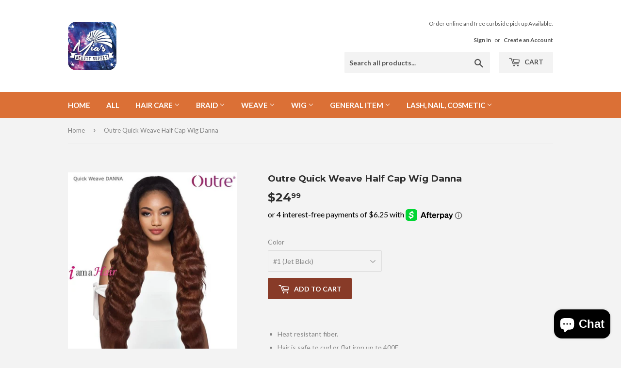

--- FILE ---
content_type: text/html; charset=utf-8
request_url: https://ctmiabeauty.com/products/outre-quick-weave-half-cap-wig-danna
body_size: 18512
content:
<!doctype html>
<!--[if lt IE 7]><html class="no-js lt-ie9 lt-ie8 lt-ie7" lang="en"> <![endif]-->
<!--[if IE 7]><html class="no-js lt-ie9 lt-ie8" lang="en"> <![endif]-->
<!--[if IE 8]><html class="no-js lt-ie9" lang="en"> <![endif]-->
<!--[if IE 9 ]><html class="ie9 no-js"> <![endif]-->
<!--[if (gt IE 9)|!(IE)]><!--> <html class="no-touch no-js"> <!--<![endif]-->
<head>
  <script>(function(H){H.className=H.className.replace(/\bno-js\b/,'js')})(document.documentElement)</script>
  <!-- Basic page needs ================================================== -->
  <meta charset="utf-8">
  <meta http-equiv="X-UA-Compatible" content="IE=edge,chrome=1">

  
  <link rel="shortcut icon" href="//ctmiabeauty.com/cdn/shop/files/mialogo_32x32.jpg?v=1614328426" type="image/png" />
  

  <!-- Title and description ================================================== -->
  <title>
  Outre Quick Weave Half Cap Wig Danna &ndash; Mia&#39;s Hair &amp; Beauty Supply Hartford CT
  </title>


  
    <meta name="description" content="Heat resistant fiber. Hair is safe to curl or flat iron up to 400F. One size fits all. Jagged Edge Cut  ">
  

  <!-- Product meta ================================================== -->
  <!-- /snippets/social-meta-tags.liquid -->




<meta property="og:site_name" content="Mia&#39;s Hair &amp; Beauty Supply Hartford CT">
<meta property="og:url" content="https://ctmiabeauty.com/products/outre-quick-weave-half-cap-wig-danna">
<meta property="og:title" content="Outre Quick Weave Half Cap Wig Danna">
<meta property="og:type" content="product">
<meta property="og:description" content="Heat resistant fiber. Hair is safe to curl or flat iron up to 400F. One size fits all. Jagged Edge Cut  ">

  <meta property="og:price:amount" content="24.99">
  <meta property="og:price:currency" content="USD">

<meta property="og:image" content="http://ctmiabeauty.com/cdn/shop/products/qwdanna_1200x1200.jpg?v=1670258599"><meta property="og:image" content="http://ctmiabeauty.com/cdn/shop/products/qwdanna2_1200x1200.jpg?v=1670258600"><meta property="og:image" content="http://ctmiabeauty.com/cdn/shop/products/qwdanna4_1200x1200.jpg?v=1670258599">
<meta property="og:image:secure_url" content="https://ctmiabeauty.com/cdn/shop/products/qwdanna_1200x1200.jpg?v=1670258599"><meta property="og:image:secure_url" content="https://ctmiabeauty.com/cdn/shop/products/qwdanna2_1200x1200.jpg?v=1670258600"><meta property="og:image:secure_url" content="https://ctmiabeauty.com/cdn/shop/products/qwdanna4_1200x1200.jpg?v=1670258599">


<meta name="twitter:card" content="summary_large_image">
<meta name="twitter:title" content="Outre Quick Weave Half Cap Wig Danna">
<meta name="twitter:description" content="Heat resistant fiber. Hair is safe to curl or flat iron up to 400F. One size fits all. Jagged Edge Cut  ">


  <!-- Helpers ================================================== -->
  <link rel="canonical" href="https://ctmiabeauty.com/products/outre-quick-weave-half-cap-wig-danna">
  <meta name="viewport" content="width=device-width,initial-scale=1">

  <!-- CSS ================================================== -->
  <link href="//ctmiabeauty.com/cdn/shop/t/5/assets/theme.scss.css?v=128350345255872716821764782652" rel="stylesheet" type="text/css" media="all" />
  
  
  
  <link href="//fonts.googleapis.com/css?family=Lato:400,700" rel="stylesheet" type="text/css" media="all" />


  
    
    
    <link href="//fonts.googleapis.com/css?family=Montserrat:700" rel="stylesheet" type="text/css" media="all" />
  


  



  <!-- Header hook for plugins ================================================== -->
  <script>window.performance && window.performance.mark && window.performance.mark('shopify.content_for_header.start');</script><meta name="google-site-verification" content="-kgO79WW5hyi34puu6ngo0cmFjWj1jCq3jIoKB7JKe8">
<meta name="google-site-verification" content="AXuqupv54G0qH_d2G1YuuPERShVJPDh1HQxdUAmjg7Y">
<meta id="shopify-digital-wallet" name="shopify-digital-wallet" content="/6640402493/digital_wallets/dialog">
<meta name="shopify-checkout-api-token" content="91f53a77c5ff56284d67e07e5a32d420">
<meta id="in-context-paypal-metadata" data-shop-id="6640402493" data-venmo-supported="false" data-environment="production" data-locale="en_US" data-paypal-v4="true" data-currency="USD">
<link rel="alternate" type="application/json+oembed" href="https://ctmiabeauty.com/products/outre-quick-weave-half-cap-wig-danna.oembed">
<script async="async" src="/checkouts/internal/preloads.js?locale=en-US"></script>
<link rel="preconnect" href="https://shop.app" crossorigin="anonymous">
<script async="async" src="https://shop.app/checkouts/internal/preloads.js?locale=en-US&shop_id=6640402493" crossorigin="anonymous"></script>
<script id="apple-pay-shop-capabilities" type="application/json">{"shopId":6640402493,"countryCode":"US","currencyCode":"USD","merchantCapabilities":["supports3DS"],"merchantId":"gid:\/\/shopify\/Shop\/6640402493","merchantName":"Mia's Hair \u0026 Beauty Supply Hartford CT","requiredBillingContactFields":["postalAddress","email","phone"],"requiredShippingContactFields":["postalAddress","email","phone"],"shippingType":"shipping","supportedNetworks":["visa","masterCard","amex","discover","elo","jcb"],"total":{"type":"pending","label":"Mia's Hair \u0026 Beauty Supply Hartford CT","amount":"1.00"},"shopifyPaymentsEnabled":true,"supportsSubscriptions":true}</script>
<script id="shopify-features" type="application/json">{"accessToken":"91f53a77c5ff56284d67e07e5a32d420","betas":["rich-media-storefront-analytics"],"domain":"ctmiabeauty.com","predictiveSearch":true,"shopId":6640402493,"locale":"en"}</script>
<script>var Shopify = Shopify || {};
Shopify.shop = "paylesswig.myshopify.com";
Shopify.locale = "en";
Shopify.currency = {"active":"USD","rate":"1.0"};
Shopify.country = "US";
Shopify.theme = {"name":"Supply with Installments message","id":120866111601,"schema_name":"Supply","schema_version":"3.3.1","theme_store_id":679,"role":"main"};
Shopify.theme.handle = "null";
Shopify.theme.style = {"id":null,"handle":null};
Shopify.cdnHost = "ctmiabeauty.com/cdn";
Shopify.routes = Shopify.routes || {};
Shopify.routes.root = "/";</script>
<script type="module">!function(o){(o.Shopify=o.Shopify||{}).modules=!0}(window);</script>
<script>!function(o){function n(){var o=[];function n(){o.push(Array.prototype.slice.apply(arguments))}return n.q=o,n}var t=o.Shopify=o.Shopify||{};t.loadFeatures=n(),t.autoloadFeatures=n()}(window);</script>
<script>
  window.ShopifyPay = window.ShopifyPay || {};
  window.ShopifyPay.apiHost = "shop.app\/pay";
  window.ShopifyPay.redirectState = null;
</script>
<script id="shop-js-analytics" type="application/json">{"pageType":"product"}</script>
<script defer="defer" async type="module" src="//ctmiabeauty.com/cdn/shopifycloud/shop-js/modules/v2/client.init-shop-cart-sync_IZsNAliE.en.esm.js"></script>
<script defer="defer" async type="module" src="//ctmiabeauty.com/cdn/shopifycloud/shop-js/modules/v2/chunk.common_0OUaOowp.esm.js"></script>
<script type="module">
  await import("//ctmiabeauty.com/cdn/shopifycloud/shop-js/modules/v2/client.init-shop-cart-sync_IZsNAliE.en.esm.js");
await import("//ctmiabeauty.com/cdn/shopifycloud/shop-js/modules/v2/chunk.common_0OUaOowp.esm.js");

  window.Shopify.SignInWithShop?.initShopCartSync?.({"fedCMEnabled":true,"windoidEnabled":true});

</script>
<script defer="defer" async type="module" src="//ctmiabeauty.com/cdn/shopifycloud/shop-js/modules/v2/client.payment-terms_CNlwjfZz.en.esm.js"></script>
<script defer="defer" async type="module" src="//ctmiabeauty.com/cdn/shopifycloud/shop-js/modules/v2/chunk.common_0OUaOowp.esm.js"></script>
<script defer="defer" async type="module" src="//ctmiabeauty.com/cdn/shopifycloud/shop-js/modules/v2/chunk.modal_CGo_dVj3.esm.js"></script>
<script type="module">
  await import("//ctmiabeauty.com/cdn/shopifycloud/shop-js/modules/v2/client.payment-terms_CNlwjfZz.en.esm.js");
await import("//ctmiabeauty.com/cdn/shopifycloud/shop-js/modules/v2/chunk.common_0OUaOowp.esm.js");
await import("//ctmiabeauty.com/cdn/shopifycloud/shop-js/modules/v2/chunk.modal_CGo_dVj3.esm.js");

  
</script>
<script>
  window.Shopify = window.Shopify || {};
  if (!window.Shopify.featureAssets) window.Shopify.featureAssets = {};
  window.Shopify.featureAssets['shop-js'] = {"shop-cart-sync":["modules/v2/client.shop-cart-sync_DLOhI_0X.en.esm.js","modules/v2/chunk.common_0OUaOowp.esm.js"],"init-fed-cm":["modules/v2/client.init-fed-cm_C6YtU0w6.en.esm.js","modules/v2/chunk.common_0OUaOowp.esm.js"],"shop-button":["modules/v2/client.shop-button_BCMx7GTG.en.esm.js","modules/v2/chunk.common_0OUaOowp.esm.js"],"shop-cash-offers":["modules/v2/client.shop-cash-offers_BT26qb5j.en.esm.js","modules/v2/chunk.common_0OUaOowp.esm.js","modules/v2/chunk.modal_CGo_dVj3.esm.js"],"init-windoid":["modules/v2/client.init-windoid_B9PkRMql.en.esm.js","modules/v2/chunk.common_0OUaOowp.esm.js"],"init-shop-email-lookup-coordinator":["modules/v2/client.init-shop-email-lookup-coordinator_DZkqjsbU.en.esm.js","modules/v2/chunk.common_0OUaOowp.esm.js"],"shop-toast-manager":["modules/v2/client.shop-toast-manager_Di2EnuM7.en.esm.js","modules/v2/chunk.common_0OUaOowp.esm.js"],"shop-login-button":["modules/v2/client.shop-login-button_BtqW_SIO.en.esm.js","modules/v2/chunk.common_0OUaOowp.esm.js","modules/v2/chunk.modal_CGo_dVj3.esm.js"],"avatar":["modules/v2/client.avatar_BTnouDA3.en.esm.js"],"pay-button":["modules/v2/client.pay-button_CWa-C9R1.en.esm.js","modules/v2/chunk.common_0OUaOowp.esm.js"],"init-shop-cart-sync":["modules/v2/client.init-shop-cart-sync_IZsNAliE.en.esm.js","modules/v2/chunk.common_0OUaOowp.esm.js"],"init-customer-accounts":["modules/v2/client.init-customer-accounts_DenGwJTU.en.esm.js","modules/v2/client.shop-login-button_BtqW_SIO.en.esm.js","modules/v2/chunk.common_0OUaOowp.esm.js","modules/v2/chunk.modal_CGo_dVj3.esm.js"],"init-shop-for-new-customer-accounts":["modules/v2/client.init-shop-for-new-customer-accounts_JdHXxpS9.en.esm.js","modules/v2/client.shop-login-button_BtqW_SIO.en.esm.js","modules/v2/chunk.common_0OUaOowp.esm.js","modules/v2/chunk.modal_CGo_dVj3.esm.js"],"init-customer-accounts-sign-up":["modules/v2/client.init-customer-accounts-sign-up_D6__K_p8.en.esm.js","modules/v2/client.shop-login-button_BtqW_SIO.en.esm.js","modules/v2/chunk.common_0OUaOowp.esm.js","modules/v2/chunk.modal_CGo_dVj3.esm.js"],"checkout-modal":["modules/v2/client.checkout-modal_C_ZQDY6s.en.esm.js","modules/v2/chunk.common_0OUaOowp.esm.js","modules/v2/chunk.modal_CGo_dVj3.esm.js"],"shop-follow-button":["modules/v2/client.shop-follow-button_XetIsj8l.en.esm.js","modules/v2/chunk.common_0OUaOowp.esm.js","modules/v2/chunk.modal_CGo_dVj3.esm.js"],"lead-capture":["modules/v2/client.lead-capture_DvA72MRN.en.esm.js","modules/v2/chunk.common_0OUaOowp.esm.js","modules/v2/chunk.modal_CGo_dVj3.esm.js"],"shop-login":["modules/v2/client.shop-login_ClXNxyh6.en.esm.js","modules/v2/chunk.common_0OUaOowp.esm.js","modules/v2/chunk.modal_CGo_dVj3.esm.js"],"payment-terms":["modules/v2/client.payment-terms_CNlwjfZz.en.esm.js","modules/v2/chunk.common_0OUaOowp.esm.js","modules/v2/chunk.modal_CGo_dVj3.esm.js"]};
</script>
<script>(function() {
  var isLoaded = false;
  function asyncLoad() {
    if (isLoaded) return;
    isLoaded = true;
    var urls = ["https:\/\/d354wf6w0s8ijx.cloudfront.net\/js\/config.js?s=6640402493\u0026v=9m6lppyn4rsrb5qjz4pp1jnv\u0026shop=paylesswig.myshopify.com","https:\/\/d354wf6w0s8ijx.cloudfront.net\/js\/init.js?s=6640402493\u0026v=9m6lppyn4rsrb5qjz4pp1jnv\u0026shop=paylesswig.myshopify.com","https:\/\/static-us.afterpay.com\/shopify\/afterpay-attract\/afterpay-attract-widget.js?shop=paylesswig.myshopify.com"];
    for (var i = 0; i < urls.length; i++) {
      var s = document.createElement('script');
      s.type = 'text/javascript';
      s.async = true;
      s.src = urls[i];
      var x = document.getElementsByTagName('script')[0];
      x.parentNode.insertBefore(s, x);
    }
  };
  if(window.attachEvent) {
    window.attachEvent('onload', asyncLoad);
  } else {
    window.addEventListener('load', asyncLoad, false);
  }
})();</script>
<script id="__st">var __st={"a":6640402493,"offset":-18000,"reqid":"0db0a464-6982-46c5-afc7-c9c75323440f-1768519380","pageurl":"ctmiabeauty.com\/products\/outre-quick-weave-half-cap-wig-danna","u":"050c74ddb960","p":"product","rtyp":"product","rid":6825603727473};</script>
<script>window.ShopifyPaypalV4VisibilityTracking = true;</script>
<script id="captcha-bootstrap">!function(){'use strict';const t='contact',e='account',n='new_comment',o=[[t,t],['blogs',n],['comments',n],[t,'customer']],c=[[e,'customer_login'],[e,'guest_login'],[e,'recover_customer_password'],[e,'create_customer']],r=t=>t.map((([t,e])=>`form[action*='/${t}']:not([data-nocaptcha='true']) input[name='form_type'][value='${e}']`)).join(','),a=t=>()=>t?[...document.querySelectorAll(t)].map((t=>t.form)):[];function s(){const t=[...o],e=r(t);return a(e)}const i='password',u='form_key',d=['recaptcha-v3-token','g-recaptcha-response','h-captcha-response',i],f=()=>{try{return window.sessionStorage}catch{return}},m='__shopify_v',_=t=>t.elements[u];function p(t,e,n=!1){try{const o=window.sessionStorage,c=JSON.parse(o.getItem(e)),{data:r}=function(t){const{data:e,action:n}=t;return t[m]||n?{data:e,action:n}:{data:t,action:n}}(c);for(const[e,n]of Object.entries(r))t.elements[e]&&(t.elements[e].value=n);n&&o.removeItem(e)}catch(o){console.error('form repopulation failed',{error:o})}}const l='form_type',E='cptcha';function T(t){t.dataset[E]=!0}const w=window,h=w.document,L='Shopify',v='ce_forms',y='captcha';let A=!1;((t,e)=>{const n=(g='f06e6c50-85a8-45c8-87d0-21a2b65856fe',I='https://cdn.shopify.com/shopifycloud/storefront-forms-hcaptcha/ce_storefront_forms_captcha_hcaptcha.v1.5.2.iife.js',D={infoText:'Protected by hCaptcha',privacyText:'Privacy',termsText:'Terms'},(t,e,n)=>{const o=w[L][v],c=o.bindForm;if(c)return c(t,g,e,D).then(n);var r;o.q.push([[t,g,e,D],n]),r=I,A||(h.body.append(Object.assign(h.createElement('script'),{id:'captcha-provider',async:!0,src:r})),A=!0)});var g,I,D;w[L]=w[L]||{},w[L][v]=w[L][v]||{},w[L][v].q=[],w[L][y]=w[L][y]||{},w[L][y].protect=function(t,e){n(t,void 0,e),T(t)},Object.freeze(w[L][y]),function(t,e,n,w,h,L){const[v,y,A,g]=function(t,e,n){const i=e?o:[],u=t?c:[],d=[...i,...u],f=r(d),m=r(i),_=r(d.filter((([t,e])=>n.includes(e))));return[a(f),a(m),a(_),s()]}(w,h,L),I=t=>{const e=t.target;return e instanceof HTMLFormElement?e:e&&e.form},D=t=>v().includes(t);t.addEventListener('submit',(t=>{const e=I(t);if(!e)return;const n=D(e)&&!e.dataset.hcaptchaBound&&!e.dataset.recaptchaBound,o=_(e),c=g().includes(e)&&(!o||!o.value);(n||c)&&t.preventDefault(),c&&!n&&(function(t){try{if(!f())return;!function(t){const e=f();if(!e)return;const n=_(t);if(!n)return;const o=n.value;o&&e.removeItem(o)}(t);const e=Array.from(Array(32),(()=>Math.random().toString(36)[2])).join('');!function(t,e){_(t)||t.append(Object.assign(document.createElement('input'),{type:'hidden',name:u})),t.elements[u].value=e}(t,e),function(t,e){const n=f();if(!n)return;const o=[...t.querySelectorAll(`input[type='${i}']`)].map((({name:t})=>t)),c=[...d,...o],r={};for(const[a,s]of new FormData(t).entries())c.includes(a)||(r[a]=s);n.setItem(e,JSON.stringify({[m]:1,action:t.action,data:r}))}(t,e)}catch(e){console.error('failed to persist form',e)}}(e),e.submit())}));const S=(t,e)=>{t&&!t.dataset[E]&&(n(t,e.some((e=>e===t))),T(t))};for(const o of['focusin','change'])t.addEventListener(o,(t=>{const e=I(t);D(e)&&S(e,y())}));const B=e.get('form_key'),M=e.get(l),P=B&&M;t.addEventListener('DOMContentLoaded',(()=>{const t=y();if(P)for(const e of t)e.elements[l].value===M&&p(e,B);[...new Set([...A(),...v().filter((t=>'true'===t.dataset.shopifyCaptcha))])].forEach((e=>S(e,t)))}))}(h,new URLSearchParams(w.location.search),n,t,e,['guest_login'])})(!0,!0)}();</script>
<script integrity="sha256-4kQ18oKyAcykRKYeNunJcIwy7WH5gtpwJnB7kiuLZ1E=" data-source-attribution="shopify.loadfeatures" defer="defer" src="//ctmiabeauty.com/cdn/shopifycloud/storefront/assets/storefront/load_feature-a0a9edcb.js" crossorigin="anonymous"></script>
<script crossorigin="anonymous" defer="defer" src="//ctmiabeauty.com/cdn/shopifycloud/storefront/assets/shopify_pay/storefront-65b4c6d7.js?v=20250812"></script>
<script data-source-attribution="shopify.dynamic_checkout.dynamic.init">var Shopify=Shopify||{};Shopify.PaymentButton=Shopify.PaymentButton||{isStorefrontPortableWallets:!0,init:function(){window.Shopify.PaymentButton.init=function(){};var t=document.createElement("script");t.src="https://ctmiabeauty.com/cdn/shopifycloud/portable-wallets/latest/portable-wallets.en.js",t.type="module",document.head.appendChild(t)}};
</script>
<script data-source-attribution="shopify.dynamic_checkout.buyer_consent">
  function portableWalletsHideBuyerConsent(e){var t=document.getElementById("shopify-buyer-consent"),n=document.getElementById("shopify-subscription-policy-button");t&&n&&(t.classList.add("hidden"),t.setAttribute("aria-hidden","true"),n.removeEventListener("click",e))}function portableWalletsShowBuyerConsent(e){var t=document.getElementById("shopify-buyer-consent"),n=document.getElementById("shopify-subscription-policy-button");t&&n&&(t.classList.remove("hidden"),t.removeAttribute("aria-hidden"),n.addEventListener("click",e))}window.Shopify?.PaymentButton&&(window.Shopify.PaymentButton.hideBuyerConsent=portableWalletsHideBuyerConsent,window.Shopify.PaymentButton.showBuyerConsent=portableWalletsShowBuyerConsent);
</script>
<script data-source-attribution="shopify.dynamic_checkout.cart.bootstrap">document.addEventListener("DOMContentLoaded",(function(){function t(){return document.querySelector("shopify-accelerated-checkout-cart, shopify-accelerated-checkout")}if(t())Shopify.PaymentButton.init();else{new MutationObserver((function(e,n){t()&&(Shopify.PaymentButton.init(),n.disconnect())})).observe(document.body,{childList:!0,subtree:!0})}}));
</script>
<link id="shopify-accelerated-checkout-styles" rel="stylesheet" media="screen" href="https://ctmiabeauty.com/cdn/shopifycloud/portable-wallets/latest/accelerated-checkout-backwards-compat.css" crossorigin="anonymous">
<style id="shopify-accelerated-checkout-cart">
        #shopify-buyer-consent {
  margin-top: 1em;
  display: inline-block;
  width: 100%;
}

#shopify-buyer-consent.hidden {
  display: none;
}

#shopify-subscription-policy-button {
  background: none;
  border: none;
  padding: 0;
  text-decoration: underline;
  font-size: inherit;
  cursor: pointer;
}

#shopify-subscription-policy-button::before {
  box-shadow: none;
}

      </style>

<script>window.performance && window.performance.mark && window.performance.mark('shopify.content_for_header.end');</script>

  

<!--[if lt IE 9]>
<script src="//cdnjs.cloudflare.com/ajax/libs/html5shiv/3.7.2/html5shiv.min.js" type="text/javascript"></script>
<![endif]-->
<!--[if (lte IE 9) ]><script src="//ctmiabeauty.com/cdn/shop/t/5/assets/match-media.min.js?215" type="text/javascript"></script><![endif]-->


  
  

  <script src="//ctmiabeauty.com/cdn/shop/t/5/assets/jquery-2.2.3.min.js?v=58211863146907186831645628997" type="text/javascript"></script>

  <!--[if (gt IE 9)|!(IE)]><!--><script src="//ctmiabeauty.com/cdn/shop/t/5/assets/lazysizes.min.js?v=8147953233334221341645628997" async="async"></script><!--<![endif]-->
  <!--[if lte IE 9]><script src="//ctmiabeauty.com/cdn/shop/t/5/assets/lazysizes.min.js?v=8147953233334221341645628997"></script><![endif]-->

  <!--[if (gt IE 9)|!(IE)]><!--><script src="//ctmiabeauty.com/cdn/shop/t/5/assets/vendor.js?v=23204533626406551281645629000" defer="defer"></script><!--<![endif]-->
  <!--[if lte IE 9]><script src="//ctmiabeauty.com/cdn/shop/t/5/assets/vendor.js?v=23204533626406551281645629000"></script><![endif]-->

  <!--[if (gt IE 9)|!(IE)]><!--><script src="//ctmiabeauty.com/cdn/shop/t/5/assets/theme.js?v=110790385427540549371645629012" defer="defer"></script><!--<![endif]-->
  <!--[if lte IE 9]><script src="//ctmiabeauty.com/cdn/shop/t/5/assets/theme.js?v=110790385427540549371645629012"></script><![endif]-->


<!-- BEGIN app block: shopify://apps/frequently-bought/blocks/app-embed-block/b1a8cbea-c844-4842-9529-7c62dbab1b1f --><script>
    window.codeblackbelt = window.codeblackbelt || {};
    window.codeblackbelt.shop = window.codeblackbelt.shop || 'paylesswig.myshopify.com';
    
        window.codeblackbelt.productId = 6825603727473;</script><script src="//cdn.codeblackbelt.com/widgets/frequently-bought-together/main.min.js?version=2026011518-0500" async></script>
 <!-- END app block --><script src="https://cdn.shopify.com/extensions/7bc9bb47-adfa-4267-963e-cadee5096caf/inbox-1252/assets/inbox-chat-loader.js" type="text/javascript" defer="defer"></script>
<link href="https://monorail-edge.shopifysvc.com" rel="dns-prefetch">
<script>(function(){if ("sendBeacon" in navigator && "performance" in window) {try {var session_token_from_headers = performance.getEntriesByType('navigation')[0].serverTiming.find(x => x.name == '_s').description;} catch {var session_token_from_headers = undefined;}var session_cookie_matches = document.cookie.match(/_shopify_s=([^;]*)/);var session_token_from_cookie = session_cookie_matches && session_cookie_matches.length === 2 ? session_cookie_matches[1] : "";var session_token = session_token_from_headers || session_token_from_cookie || "";function handle_abandonment_event(e) {var entries = performance.getEntries().filter(function(entry) {return /monorail-edge.shopifysvc.com/.test(entry.name);});if (!window.abandonment_tracked && entries.length === 0) {window.abandonment_tracked = true;var currentMs = Date.now();var navigation_start = performance.timing.navigationStart;var payload = {shop_id: 6640402493,url: window.location.href,navigation_start,duration: currentMs - navigation_start,session_token,page_type: "product"};window.navigator.sendBeacon("https://monorail-edge.shopifysvc.com/v1/produce", JSON.stringify({schema_id: "online_store_buyer_site_abandonment/1.1",payload: payload,metadata: {event_created_at_ms: currentMs,event_sent_at_ms: currentMs}}));}}window.addEventListener('pagehide', handle_abandonment_event);}}());</script>
<script id="web-pixels-manager-setup">(function e(e,d,r,n,o){if(void 0===o&&(o={}),!Boolean(null===(a=null===(i=window.Shopify)||void 0===i?void 0:i.analytics)||void 0===a?void 0:a.replayQueue)){var i,a;window.Shopify=window.Shopify||{};var t=window.Shopify;t.analytics=t.analytics||{};var s=t.analytics;s.replayQueue=[],s.publish=function(e,d,r){return s.replayQueue.push([e,d,r]),!0};try{self.performance.mark("wpm:start")}catch(e){}var l=function(){var e={modern:/Edge?\/(1{2}[4-9]|1[2-9]\d|[2-9]\d{2}|\d{4,})\.\d+(\.\d+|)|Firefox\/(1{2}[4-9]|1[2-9]\d|[2-9]\d{2}|\d{4,})\.\d+(\.\d+|)|Chrom(ium|e)\/(9{2}|\d{3,})\.\d+(\.\d+|)|(Maci|X1{2}).+ Version\/(15\.\d+|(1[6-9]|[2-9]\d|\d{3,})\.\d+)([,.]\d+|)( \(\w+\)|)( Mobile\/\w+|) Safari\/|Chrome.+OPR\/(9{2}|\d{3,})\.\d+\.\d+|(CPU[ +]OS|iPhone[ +]OS|CPU[ +]iPhone|CPU IPhone OS|CPU iPad OS)[ +]+(15[._]\d+|(1[6-9]|[2-9]\d|\d{3,})[._]\d+)([._]\d+|)|Android:?[ /-](13[3-9]|1[4-9]\d|[2-9]\d{2}|\d{4,})(\.\d+|)(\.\d+|)|Android.+Firefox\/(13[5-9]|1[4-9]\d|[2-9]\d{2}|\d{4,})\.\d+(\.\d+|)|Android.+Chrom(ium|e)\/(13[3-9]|1[4-9]\d|[2-9]\d{2}|\d{4,})\.\d+(\.\d+|)|SamsungBrowser\/([2-9]\d|\d{3,})\.\d+/,legacy:/Edge?\/(1[6-9]|[2-9]\d|\d{3,})\.\d+(\.\d+|)|Firefox\/(5[4-9]|[6-9]\d|\d{3,})\.\d+(\.\d+|)|Chrom(ium|e)\/(5[1-9]|[6-9]\d|\d{3,})\.\d+(\.\d+|)([\d.]+$|.*Safari\/(?![\d.]+ Edge\/[\d.]+$))|(Maci|X1{2}).+ Version\/(10\.\d+|(1[1-9]|[2-9]\d|\d{3,})\.\d+)([,.]\d+|)( \(\w+\)|)( Mobile\/\w+|) Safari\/|Chrome.+OPR\/(3[89]|[4-9]\d|\d{3,})\.\d+\.\d+|(CPU[ +]OS|iPhone[ +]OS|CPU[ +]iPhone|CPU IPhone OS|CPU iPad OS)[ +]+(10[._]\d+|(1[1-9]|[2-9]\d|\d{3,})[._]\d+)([._]\d+|)|Android:?[ /-](13[3-9]|1[4-9]\d|[2-9]\d{2}|\d{4,})(\.\d+|)(\.\d+|)|Mobile Safari.+OPR\/([89]\d|\d{3,})\.\d+\.\d+|Android.+Firefox\/(13[5-9]|1[4-9]\d|[2-9]\d{2}|\d{4,})\.\d+(\.\d+|)|Android.+Chrom(ium|e)\/(13[3-9]|1[4-9]\d|[2-9]\d{2}|\d{4,})\.\d+(\.\d+|)|Android.+(UC? ?Browser|UCWEB|U3)[ /]?(15\.([5-9]|\d{2,})|(1[6-9]|[2-9]\d|\d{3,})\.\d+)\.\d+|SamsungBrowser\/(5\.\d+|([6-9]|\d{2,})\.\d+)|Android.+MQ{2}Browser\/(14(\.(9|\d{2,})|)|(1[5-9]|[2-9]\d|\d{3,})(\.\d+|))(\.\d+|)|K[Aa][Ii]OS\/(3\.\d+|([4-9]|\d{2,})\.\d+)(\.\d+|)/},d=e.modern,r=e.legacy,n=navigator.userAgent;return n.match(d)?"modern":n.match(r)?"legacy":"unknown"}(),u="modern"===l?"modern":"legacy",c=(null!=n?n:{modern:"",legacy:""})[u],f=function(e){return[e.baseUrl,"/wpm","/b",e.hashVersion,"modern"===e.buildTarget?"m":"l",".js"].join("")}({baseUrl:d,hashVersion:r,buildTarget:u}),m=function(e){var d=e.version,r=e.bundleTarget,n=e.surface,o=e.pageUrl,i=e.monorailEndpoint;return{emit:function(e){var a=e.status,t=e.errorMsg,s=(new Date).getTime(),l=JSON.stringify({metadata:{event_sent_at_ms:s},events:[{schema_id:"web_pixels_manager_load/3.1",payload:{version:d,bundle_target:r,page_url:o,status:a,surface:n,error_msg:t},metadata:{event_created_at_ms:s}}]});if(!i)return console&&console.warn&&console.warn("[Web Pixels Manager] No Monorail endpoint provided, skipping logging."),!1;try{return self.navigator.sendBeacon.bind(self.navigator)(i,l)}catch(e){}var u=new XMLHttpRequest;try{return u.open("POST",i,!0),u.setRequestHeader("Content-Type","text/plain"),u.send(l),!0}catch(e){return console&&console.warn&&console.warn("[Web Pixels Manager] Got an unhandled error while logging to Monorail."),!1}}}}({version:r,bundleTarget:l,surface:e.surface,pageUrl:self.location.href,monorailEndpoint:e.monorailEndpoint});try{o.browserTarget=l,function(e){var d=e.src,r=e.async,n=void 0===r||r,o=e.onload,i=e.onerror,a=e.sri,t=e.scriptDataAttributes,s=void 0===t?{}:t,l=document.createElement("script"),u=document.querySelector("head"),c=document.querySelector("body");if(l.async=n,l.src=d,a&&(l.integrity=a,l.crossOrigin="anonymous"),s)for(var f in s)if(Object.prototype.hasOwnProperty.call(s,f))try{l.dataset[f]=s[f]}catch(e){}if(o&&l.addEventListener("load",o),i&&l.addEventListener("error",i),u)u.appendChild(l);else{if(!c)throw new Error("Did not find a head or body element to append the script");c.appendChild(l)}}({src:f,async:!0,onload:function(){if(!function(){var e,d;return Boolean(null===(d=null===(e=window.Shopify)||void 0===e?void 0:e.analytics)||void 0===d?void 0:d.initialized)}()){var d=window.webPixelsManager.init(e)||void 0;if(d){var r=window.Shopify.analytics;r.replayQueue.forEach((function(e){var r=e[0],n=e[1],o=e[2];d.publishCustomEvent(r,n,o)})),r.replayQueue=[],r.publish=d.publishCustomEvent,r.visitor=d.visitor,r.initialized=!0}}},onerror:function(){return m.emit({status:"failed",errorMsg:"".concat(f," has failed to load")})},sri:function(e){var d=/^sha384-[A-Za-z0-9+/=]+$/;return"string"==typeof e&&d.test(e)}(c)?c:"",scriptDataAttributes:o}),m.emit({status:"loading"})}catch(e){m.emit({status:"failed",errorMsg:(null==e?void 0:e.message)||"Unknown error"})}}})({shopId: 6640402493,storefrontBaseUrl: "https://ctmiabeauty.com",extensionsBaseUrl: "https://extensions.shopifycdn.com/cdn/shopifycloud/web-pixels-manager",monorailEndpoint: "https://monorail-edge.shopifysvc.com/unstable/produce_batch",surface: "storefront-renderer",enabledBetaFlags: ["2dca8a86"],webPixelsConfigList: [{"id":"362217585","configuration":"{\"config\":\"{\\\"pixel_id\\\":\\\"AW-983876744\\\",\\\"target_country\\\":\\\"US\\\",\\\"gtag_events\\\":[{\\\"type\\\":\\\"search\\\",\\\"action_label\\\":\\\"AW-983876744\\\/HEmgCM3tjMsBEIiJk9UD\\\"},{\\\"type\\\":\\\"begin_checkout\\\",\\\"action_label\\\":\\\"AW-983876744\\\/M2MeCMrtjMsBEIiJk9UD\\\"},{\\\"type\\\":\\\"view_item\\\",\\\"action_label\\\":[\\\"AW-983876744\\\/7iN8CMTtjMsBEIiJk9UD\\\",\\\"MC-W506XKG7GB\\\"]},{\\\"type\\\":\\\"purchase\\\",\\\"action_label\\\":[\\\"AW-983876744\\\/i8pcCMHtjMsBEIiJk9UD\\\",\\\"MC-W506XKG7GB\\\"]},{\\\"type\\\":\\\"page_view\\\",\\\"action_label\\\":[\\\"AW-983876744\\\/CtbNCL7tjMsBEIiJk9UD\\\",\\\"MC-W506XKG7GB\\\"]},{\\\"type\\\":\\\"add_payment_info\\\",\\\"action_label\\\":\\\"AW-983876744\\\/2geeCNDtjMsBEIiJk9UD\\\"},{\\\"type\\\":\\\"add_to_cart\\\",\\\"action_label\\\":\\\"AW-983876744\\\/8Y5DCMftjMsBEIiJk9UD\\\"}],\\\"enable_monitoring_mode\\\":false}\"}","eventPayloadVersion":"v1","runtimeContext":"OPEN","scriptVersion":"b2a88bafab3e21179ed38636efcd8a93","type":"APP","apiClientId":1780363,"privacyPurposes":[],"dataSharingAdjustments":{"protectedCustomerApprovalScopes":["read_customer_address","read_customer_email","read_customer_name","read_customer_personal_data","read_customer_phone"]}},{"id":"314441841","configuration":"{\"pixelCode\":\"C8B548QFLPEKN86SB38G\"}","eventPayloadVersion":"v1","runtimeContext":"STRICT","scriptVersion":"22e92c2ad45662f435e4801458fb78cc","type":"APP","apiClientId":4383523,"privacyPurposes":["ANALYTICS","MARKETING","SALE_OF_DATA"],"dataSharingAdjustments":{"protectedCustomerApprovalScopes":["read_customer_address","read_customer_email","read_customer_name","read_customer_personal_data","read_customer_phone"]}},{"id":"88342641","eventPayloadVersion":"v1","runtimeContext":"LAX","scriptVersion":"1","type":"CUSTOM","privacyPurposes":["ANALYTICS"],"name":"Google Analytics tag (migrated)"},{"id":"shopify-app-pixel","configuration":"{}","eventPayloadVersion":"v1","runtimeContext":"STRICT","scriptVersion":"0450","apiClientId":"shopify-pixel","type":"APP","privacyPurposes":["ANALYTICS","MARKETING"]},{"id":"shopify-custom-pixel","eventPayloadVersion":"v1","runtimeContext":"LAX","scriptVersion":"0450","apiClientId":"shopify-pixel","type":"CUSTOM","privacyPurposes":["ANALYTICS","MARKETING"]}],isMerchantRequest: false,initData: {"shop":{"name":"Mia's Hair \u0026 Beauty Supply Hartford CT","paymentSettings":{"currencyCode":"USD"},"myshopifyDomain":"paylesswig.myshopify.com","countryCode":"US","storefrontUrl":"https:\/\/ctmiabeauty.com"},"customer":null,"cart":null,"checkout":null,"productVariants":[{"price":{"amount":24.99,"currencyCode":"USD"},"product":{"title":"Outre Quick Weave Half Cap Wig Danna","vendor":"Sun Taiyang","id":"6825603727473","untranslatedTitle":"Outre Quick Weave Half Cap Wig Danna","url":"\/products\/outre-quick-weave-half-cap-wig-danna","type":"Wig"},"id":"40092220686449","image":{"src":"\/\/ctmiabeauty.com\/cdn\/shop\/products\/qwdanna.jpg?v=1670258599"},"sku":"","title":"#1 (Jet Black)","untranslatedTitle":"#1 (Jet Black)"},{"price":{"amount":24.99,"currencyCode":"USD"},"product":{"title":"Outre Quick Weave Half Cap Wig Danna","vendor":"Sun Taiyang","id":"6825603727473","untranslatedTitle":"Outre Quick Weave Half Cap Wig Danna","url":"\/products\/outre-quick-weave-half-cap-wig-danna","type":"Wig"},"id":"40092220719217","image":{"src":"\/\/ctmiabeauty.com\/cdn\/shop\/products\/qwdanna.jpg?v=1670258599"},"sku":"","title":"#1B (Natural Black)","untranslatedTitle":"#1B (Natural Black)"},{"price":{"amount":24.99,"currencyCode":"USD"},"product":{"title":"Outre Quick Weave Half Cap Wig Danna","vendor":"Sun Taiyang","id":"6825603727473","untranslatedTitle":"Outre Quick Weave Half Cap Wig Danna","url":"\/products\/outre-quick-weave-half-cap-wig-danna","type":"Wig"},"id":"40092220751985","image":{"src":"\/\/ctmiabeauty.com\/cdn\/shop\/products\/qwdanna.jpg?v=1670258599"},"sku":"","title":"#DR2730 (Honey Brown \u0026 Chestnut Brown)","untranslatedTitle":"#DR2730 (Honey Brown \u0026 Chestnut Brown)"}],"purchasingCompany":null},},"https://ctmiabeauty.com/cdn","fcfee988w5aeb613cpc8e4bc33m6693e112",{"modern":"","legacy":""},{"shopId":"6640402493","storefrontBaseUrl":"https:\/\/ctmiabeauty.com","extensionBaseUrl":"https:\/\/extensions.shopifycdn.com\/cdn\/shopifycloud\/web-pixels-manager","surface":"storefront-renderer","enabledBetaFlags":"[\"2dca8a86\"]","isMerchantRequest":"false","hashVersion":"fcfee988w5aeb613cpc8e4bc33m6693e112","publish":"custom","events":"[[\"page_viewed\",{}],[\"product_viewed\",{\"productVariant\":{\"price\":{\"amount\":24.99,\"currencyCode\":\"USD\"},\"product\":{\"title\":\"Outre Quick Weave Half Cap Wig Danna\",\"vendor\":\"Sun Taiyang\",\"id\":\"6825603727473\",\"untranslatedTitle\":\"Outre Quick Weave Half Cap Wig Danna\",\"url\":\"\/products\/outre-quick-weave-half-cap-wig-danna\",\"type\":\"Wig\"},\"id\":\"40092220686449\",\"image\":{\"src\":\"\/\/ctmiabeauty.com\/cdn\/shop\/products\/qwdanna.jpg?v=1670258599\"},\"sku\":\"\",\"title\":\"#1 (Jet Black)\",\"untranslatedTitle\":\"#1 (Jet Black)\"}}]]"});</script><script>
  window.ShopifyAnalytics = window.ShopifyAnalytics || {};
  window.ShopifyAnalytics.meta = window.ShopifyAnalytics.meta || {};
  window.ShopifyAnalytics.meta.currency = 'USD';
  var meta = {"product":{"id":6825603727473,"gid":"gid:\/\/shopify\/Product\/6825603727473","vendor":"Sun Taiyang","type":"Wig","handle":"outre-quick-weave-half-cap-wig-danna","variants":[{"id":40092220686449,"price":2499,"name":"Outre Quick Weave Half Cap Wig Danna - #1 (Jet Black)","public_title":"#1 (Jet Black)","sku":""},{"id":40092220719217,"price":2499,"name":"Outre Quick Weave Half Cap Wig Danna - #1B (Natural Black)","public_title":"#1B (Natural Black)","sku":""},{"id":40092220751985,"price":2499,"name":"Outre Quick Weave Half Cap Wig Danna - #DR2730 (Honey Brown \u0026 Chestnut Brown)","public_title":"#DR2730 (Honey Brown \u0026 Chestnut Brown)","sku":""}],"remote":false},"page":{"pageType":"product","resourceType":"product","resourceId":6825603727473,"requestId":"0db0a464-6982-46c5-afc7-c9c75323440f-1768519380"}};
  for (var attr in meta) {
    window.ShopifyAnalytics.meta[attr] = meta[attr];
  }
</script>
<script class="analytics">
  (function () {
    var customDocumentWrite = function(content) {
      var jquery = null;

      if (window.jQuery) {
        jquery = window.jQuery;
      } else if (window.Checkout && window.Checkout.$) {
        jquery = window.Checkout.$;
      }

      if (jquery) {
        jquery('body').append(content);
      }
    };

    var hasLoggedConversion = function(token) {
      if (token) {
        return document.cookie.indexOf('loggedConversion=' + token) !== -1;
      }
      return false;
    }

    var setCookieIfConversion = function(token) {
      if (token) {
        var twoMonthsFromNow = new Date(Date.now());
        twoMonthsFromNow.setMonth(twoMonthsFromNow.getMonth() + 2);

        document.cookie = 'loggedConversion=' + token + '; expires=' + twoMonthsFromNow;
      }
    }

    var trekkie = window.ShopifyAnalytics.lib = window.trekkie = window.trekkie || [];
    if (trekkie.integrations) {
      return;
    }
    trekkie.methods = [
      'identify',
      'page',
      'ready',
      'track',
      'trackForm',
      'trackLink'
    ];
    trekkie.factory = function(method) {
      return function() {
        var args = Array.prototype.slice.call(arguments);
        args.unshift(method);
        trekkie.push(args);
        return trekkie;
      };
    };
    for (var i = 0; i < trekkie.methods.length; i++) {
      var key = trekkie.methods[i];
      trekkie[key] = trekkie.factory(key);
    }
    trekkie.load = function(config) {
      trekkie.config = config || {};
      trekkie.config.initialDocumentCookie = document.cookie;
      var first = document.getElementsByTagName('script')[0];
      var script = document.createElement('script');
      script.type = 'text/javascript';
      script.onerror = function(e) {
        var scriptFallback = document.createElement('script');
        scriptFallback.type = 'text/javascript';
        scriptFallback.onerror = function(error) {
                var Monorail = {
      produce: function produce(monorailDomain, schemaId, payload) {
        var currentMs = new Date().getTime();
        var event = {
          schema_id: schemaId,
          payload: payload,
          metadata: {
            event_created_at_ms: currentMs,
            event_sent_at_ms: currentMs
          }
        };
        return Monorail.sendRequest("https://" + monorailDomain + "/v1/produce", JSON.stringify(event));
      },
      sendRequest: function sendRequest(endpointUrl, payload) {
        // Try the sendBeacon API
        if (window && window.navigator && typeof window.navigator.sendBeacon === 'function' && typeof window.Blob === 'function' && !Monorail.isIos12()) {
          var blobData = new window.Blob([payload], {
            type: 'text/plain'
          });

          if (window.navigator.sendBeacon(endpointUrl, blobData)) {
            return true;
          } // sendBeacon was not successful

        } // XHR beacon

        var xhr = new XMLHttpRequest();

        try {
          xhr.open('POST', endpointUrl);
          xhr.setRequestHeader('Content-Type', 'text/plain');
          xhr.send(payload);
        } catch (e) {
          console.log(e);
        }

        return false;
      },
      isIos12: function isIos12() {
        return window.navigator.userAgent.lastIndexOf('iPhone; CPU iPhone OS 12_') !== -1 || window.navigator.userAgent.lastIndexOf('iPad; CPU OS 12_') !== -1;
      }
    };
    Monorail.produce('monorail-edge.shopifysvc.com',
      'trekkie_storefront_load_errors/1.1',
      {shop_id: 6640402493,
      theme_id: 120866111601,
      app_name: "storefront",
      context_url: window.location.href,
      source_url: "//ctmiabeauty.com/cdn/s/trekkie.storefront.cd680fe47e6c39ca5d5df5f0a32d569bc48c0f27.min.js"});

        };
        scriptFallback.async = true;
        scriptFallback.src = '//ctmiabeauty.com/cdn/s/trekkie.storefront.cd680fe47e6c39ca5d5df5f0a32d569bc48c0f27.min.js';
        first.parentNode.insertBefore(scriptFallback, first);
      };
      script.async = true;
      script.src = '//ctmiabeauty.com/cdn/s/trekkie.storefront.cd680fe47e6c39ca5d5df5f0a32d569bc48c0f27.min.js';
      first.parentNode.insertBefore(script, first);
    };
    trekkie.load(
      {"Trekkie":{"appName":"storefront","development":false,"defaultAttributes":{"shopId":6640402493,"isMerchantRequest":null,"themeId":120866111601,"themeCityHash":"8383500699343771647","contentLanguage":"en","currency":"USD","eventMetadataId":"3836ffae-5b5f-4ea2-abf5-da9992425d62"},"isServerSideCookieWritingEnabled":true,"monorailRegion":"shop_domain","enabledBetaFlags":["65f19447"]},"Session Attribution":{},"S2S":{"facebookCapiEnabled":false,"source":"trekkie-storefront-renderer","apiClientId":580111}}
    );

    var loaded = false;
    trekkie.ready(function() {
      if (loaded) return;
      loaded = true;

      window.ShopifyAnalytics.lib = window.trekkie;

      var originalDocumentWrite = document.write;
      document.write = customDocumentWrite;
      try { window.ShopifyAnalytics.merchantGoogleAnalytics.call(this); } catch(error) {};
      document.write = originalDocumentWrite;

      window.ShopifyAnalytics.lib.page(null,{"pageType":"product","resourceType":"product","resourceId":6825603727473,"requestId":"0db0a464-6982-46c5-afc7-c9c75323440f-1768519380","shopifyEmitted":true});

      var match = window.location.pathname.match(/checkouts\/(.+)\/(thank_you|post_purchase)/)
      var token = match? match[1]: undefined;
      if (!hasLoggedConversion(token)) {
        setCookieIfConversion(token);
        window.ShopifyAnalytics.lib.track("Viewed Product",{"currency":"USD","variantId":40092220686449,"productId":6825603727473,"productGid":"gid:\/\/shopify\/Product\/6825603727473","name":"Outre Quick Weave Half Cap Wig Danna - #1 (Jet Black)","price":"24.99","sku":"","brand":"Sun Taiyang","variant":"#1 (Jet Black)","category":"Wig","nonInteraction":true,"remote":false},undefined,undefined,{"shopifyEmitted":true});
      window.ShopifyAnalytics.lib.track("monorail:\/\/trekkie_storefront_viewed_product\/1.1",{"currency":"USD","variantId":40092220686449,"productId":6825603727473,"productGid":"gid:\/\/shopify\/Product\/6825603727473","name":"Outre Quick Weave Half Cap Wig Danna - #1 (Jet Black)","price":"24.99","sku":"","brand":"Sun Taiyang","variant":"#1 (Jet Black)","category":"Wig","nonInteraction":true,"remote":false,"referer":"https:\/\/ctmiabeauty.com\/products\/outre-quick-weave-half-cap-wig-danna"});
      }
    });


        var eventsListenerScript = document.createElement('script');
        eventsListenerScript.async = true;
        eventsListenerScript.src = "//ctmiabeauty.com/cdn/shopifycloud/storefront/assets/shop_events_listener-3da45d37.js";
        document.getElementsByTagName('head')[0].appendChild(eventsListenerScript);

})();</script>
  <script>
  if (!window.ga || (window.ga && typeof window.ga !== 'function')) {
    window.ga = function ga() {
      (window.ga.q = window.ga.q || []).push(arguments);
      if (window.Shopify && window.Shopify.analytics && typeof window.Shopify.analytics.publish === 'function') {
        window.Shopify.analytics.publish("ga_stub_called", {}, {sendTo: "google_osp_migration"});
      }
      console.error("Shopify's Google Analytics stub called with:", Array.from(arguments), "\nSee https://help.shopify.com/manual/promoting-marketing/pixels/pixel-migration#google for more information.");
    };
    if (window.Shopify && window.Shopify.analytics && typeof window.Shopify.analytics.publish === 'function') {
      window.Shopify.analytics.publish("ga_stub_initialized", {}, {sendTo: "google_osp_migration"});
    }
  }
</script>
<script
  defer
  src="https://ctmiabeauty.com/cdn/shopifycloud/perf-kit/shopify-perf-kit-3.0.3.min.js"
  data-application="storefront-renderer"
  data-shop-id="6640402493"
  data-render-region="gcp-us-central1"
  data-page-type="product"
  data-theme-instance-id="120866111601"
  data-theme-name="Supply"
  data-theme-version="3.3.1"
  data-monorail-region="shop_domain"
  data-resource-timing-sampling-rate="10"
  data-shs="true"
  data-shs-beacon="true"
  data-shs-export-with-fetch="true"
  data-shs-logs-sample-rate="1"
  data-shs-beacon-endpoint="https://ctmiabeauty.com/api/collect"
></script>
</head>

<body id="outre-quick-weave-half-cap-wig-danna" class="template-product" >

  <div id="shopify-section-header" class="shopify-section header-section"><header class="site-header" role="banner" data-section-id="header" data-section-type="header-section">
  <div class="wrapper">

    <div class="grid--full">
      <div class="grid-item large--one-half">
        
          <div class="h1 header-logo" itemscope itemtype="http://schema.org/Organization">
        
          
          

          <a href="/" itemprop="url">
            <div class="lazyload__image-wrapper no-js header-logo__image" style="max-width:100px;">
              <div style="padding-top:99.87389659520807%;">
                <img class="lazyload js"
                  data-src="//ctmiabeauty.com/cdn/shop/files/mialogo_{width}x.jpg?v=1614328426"
                  data-widths="[180, 360, 540, 720, 900, 1080, 1296, 1512, 1728, 2048]"
                  data-aspectratio="1.0012626262626263"
                  data-sizes="auto"
                  alt="Mia&amp;#39;s Hair &amp;amp; Beauty Supply Hartford CT"
                  style="width:100px;">
              </div>
            </div>
            <noscript>
              
              <img src="//ctmiabeauty.com/cdn/shop/files/mialogo_100x.jpg?v=1614328426"
                srcset="//ctmiabeauty.com/cdn/shop/files/mialogo_100x.jpg?v=1614328426 1x, //ctmiabeauty.com/cdn/shop/files/mialogo_100x@2x.jpg?v=1614328426 2x"
                alt="Mia&amp;#39;s Hair &amp;amp; Beauty Supply Hartford CT"
                itemprop="logo"
                style="max-width:100px;">
            </noscript>
          </a>
          
        
          </div>
        
      </div>

      <div class="grid-item large--one-half text-center large--text-right">
        
          <div class="site-header--text-links">
            
              

                <p>Order online and free curbside pick up Available.</p>

              
            

            
              <span class="site-header--meta-links medium-down--hide">
                
                  <a href="/account/login" id="customer_login_link">Sign in</a>
                  <span class="site-header--spacer">or</span>
                  <a href="/account/register" id="customer_register_link">Create an Account</a>
                
              </span>
            
          </div>

          <br class="medium-down--hide">
        

        <form action="/search" method="get" class="search-bar" role="search">
  <input type="hidden" name="type" value="product">

  <input type="search" name="q" value="" placeholder="Search all products..." aria-label="Search all products...">
  <button type="submit" class="search-bar--submit icon-fallback-text">
    <span class="icon icon-search" aria-hidden="true"></span>
    <span class="fallback-text">Search</span>
  </button>
</form>


        <a href="/cart" class="header-cart-btn cart-toggle">
          <span class="icon icon-cart"></span>
          Cart <span class="cart-count cart-badge--desktop hidden-count">0</span>
        </a>
      </div>
    </div>

  </div>
</header>

<div id="mobileNavBar">
  <div class="display-table-cell">
    <button class="menu-toggle mobileNavBar-link" aria-controls="navBar" aria-expanded="false"><span class="icon icon-hamburger" aria-hidden="true"></span>Menu</button>
  </div>
  <div class="display-table-cell">
    <a href="/cart" class="cart-toggle mobileNavBar-link">
      <span class="icon icon-cart"></span>
      Cart <span class="cart-count hidden-count">0</span>
    </a>
  </div>
</div>

<nav class="nav-bar" id="navBar" role="navigation">
  <div class="wrapper">
    <form action="/search" method="get" class="search-bar" role="search">
  <input type="hidden" name="type" value="product">

  <input type="search" name="q" value="" placeholder="Search all products..." aria-label="Search all products...">
  <button type="submit" class="search-bar--submit icon-fallback-text">
    <span class="icon icon-search" aria-hidden="true"></span>
    <span class="fallback-text">Search</span>
  </button>
</form>

    <ul class="mobile-nav" id="MobileNav">
  
  
    
      <li>
        <a
          href="/"
          class="mobile-nav--link"
          data-meganav-type="child"
          >
            Home
        </a>
      </li>
    
  
    
      <li>
        <a
          href="/collections/all"
          class="mobile-nav--link"
          data-meganav-type="child"
          >
            All
        </a>
      </li>
    
  
    
      
      <li 
        class="mobile-nav--has-dropdown "
        aria-haspopup="true">
        <a
          href="/collections/hair-care"
          class="mobile-nav--link"
          data-meganav-type="parent"
          aria-controls="MenuParent-3"
          aria-expanded="false"
          >
            HAIR CARE
            <span class="icon icon-arrow-down" aria-hidden="true"></span>
        </a>
        <ul
          id="MenuParent-3"
          class="mobile-nav--dropdown "
          data-meganav-dropdown>
          
            
              <li>
                <a
                  href="/collections/braid-twist-loc-gel"
                  class="mobile-nav--link"
                  data-meganav-type="child"
                  >
                    Braid, Twist &amp; Loc Gel
                </a>
              </li>
            
          
            
              <li>
                <a
                  href="/collections/general-hair-care"
                  class="mobile-nav--link"
                  data-meganav-type="child"
                  >
                    GENERAL HAIR CARE
                </a>
              </li>
            
          
            
              <li>
                <a
                  href="/collections/hair-color"
                  class="mobile-nav--link"
                  data-meganav-type="child"
                  >
                    HAIR COLOR
                </a>
              </li>
            
          
            
              <li>
                <a
                  href="/collections/stylinggel"
                  class="mobile-nav--link"
                  data-meganav-type="child"
                  >
                    STYLING
                </a>
              </li>
            
          
            
              <li>
                <a
                  href="/collections/oil-treatment"
                  class="mobile-nav--link"
                  data-meganav-type="child"
                  >
                    TREATMENT
                </a>
              </li>
            
          
            
              <li>
                <a
                  href="/collections/relaxer-perm"
                  class="mobile-nav--link"
                  data-meganav-type="child"
                  >
                    RELAXER , PERM
                </a>
              </li>
            
          
            
              <li>
                <a
                  href="/collections/kids-hair-care"
                  class="mobile-nav--link"
                  data-meganav-type="child"
                  >
                    Kids Hair Care
                </a>
              </li>
            
          
        </ul>
      </li>
    
  
    
      
      <li 
        class="mobile-nav--has-dropdown "
        aria-haspopup="true">
        <a
          href="/collections/braiding-hair"
          class="mobile-nav--link"
          data-meganav-type="parent"
          aria-controls="MenuParent-4"
          aria-expanded="false"
          >
            BRAID
            <span class="icon icon-arrow-down" aria-hidden="true"></span>
        </a>
        <ul
          id="MenuParent-4"
          class="mobile-nav--dropdown "
          data-meganav-dropdown>
          
            
              <li>
                <a
                  href="/collections/human-hair-brading"
                  class="mobile-nav--link"
                  data-meganav-type="child"
                  >
                    Human Braiding Hair
                </a>
              </li>
            
          
            
              <li>
                <a
                  href="/collections/braiding-hair"
                  class="mobile-nav--link"
                  data-meganav-type="child"
                  >
                    BRAIDING HAIR
                </a>
              </li>
            
          
            
              <li>
                <a
                  href="/collections/pre-stretched-braid"
                  class="mobile-nav--link"
                  data-meganav-type="child"
                  >
                    PRE-STRETCHED BRAID
                </a>
              </li>
            
          
            
              <li>
                <a
                  href="/collections/crochet-braid"
                  class="mobile-nav--link"
                  data-meganav-type="child"
                  >
                    CROCHET BRAID
                </a>
              </li>
            
          
            
              <li>
                <a
                  href="/collections/clearance-sale"
                  class="mobile-nav--link"
                  data-meganav-type="child"
                  >
                    CLEARANCE SALE
                </a>
              </li>
            
          
        </ul>
      </li>
    
  
    
      
      <li 
        class="mobile-nav--has-dropdown "
        aria-haspopup="true">
        <a
          href="/collections/weave"
          class="mobile-nav--link"
          data-meganav-type="parent"
          aria-controls="MenuParent-5"
          aria-expanded="false"
          >
            WEAVE
            <span class="icon icon-arrow-down" aria-hidden="true"></span>
        </a>
        <ul
          id="MenuParent-5"
          class="mobile-nav--dropdown "
          data-meganav-dropdown>
          
            
              <li>
                <a
                  href="/collections/bundle-hair"
                  class="mobile-nav--link"
                  data-meganav-type="child"
                  >
                    BUNDLE HAIR
                </a>
              </li>
            
          
            
              <li>
                <a
                  href="/collections/closure-frontal-closure"
                  class="mobile-nav--link"
                  data-meganav-type="child"
                  >
                    LACE CLOSURE
                </a>
              </li>
            
          
            
              <li>
                <a
                  href="/collections/100-human-yaki"
                  class="mobile-nav--link"
                  data-meganav-type="child"
                  >
                    100% Human Yaki
                </a>
              </li>
            
          
            
              <li>
                <a
                  href="/collections/100-human-curly"
                  class="mobile-nav--link"
                  data-meganav-type="child"
                  >
                    100% HUMAN CURLY
                </a>
              </li>
            
          
            
              <li>
                <a
                  href="/collections/human-mix-hair"
                  class="mobile-nav--link"
                  data-meganav-type="child"
                  >
                    HUMAN MIX HAIR
                </a>
              </li>
            
          
            
              <li>
                <a
                  href="/collections/synthetic-hair"
                  class="mobile-nav--link"
                  data-meganav-type="child"
                  >
                    SYNTHETIC HAIR
                </a>
              </li>
            
          
            
              <li>
                <a
                  href="/collections/clip-in-extension"
                  class="mobile-nav--link"
                  data-meganav-type="child"
                  >
                    CLIP IN Extension
                </a>
              </li>
            
          
        </ul>
      </li>
    
  
    
      
      <li 
        class="mobile-nav--has-dropdown "
        aria-haspopup="true">
        <a
          href="/collections/wig"
          class="mobile-nav--link"
          data-meganav-type="parent"
          aria-controls="MenuParent-6"
          aria-expanded="false"
          >
            WIG
            <span class="icon icon-arrow-down" aria-hidden="true"></span>
        </a>
        <ul
          id="MenuParent-6"
          class="mobile-nav--dropdown "
          data-meganav-dropdown>
          
            
              <li>
                <a
                  href="/collections/100-human-lace-wig"
                  class="mobile-nav--link"
                  data-meganav-type="child"
                  >
                    100% Human Lace Wig
                </a>
              </li>
            
          
            
              <li>
                <a
                  href="/collections/100-human-regular-wig"
                  class="mobile-nav--link"
                  data-meganav-type="child"
                  >
                    100% HUMAN REGULAR WIG
                </a>
              </li>
            
          
            
              <li>
                <a
                  href="/collections/lace-wig-synthetic-hair"
                  class="mobile-nav--link"
                  data-meganav-type="child"
                  >
                    LACE WIG (SYNTHETIC HAIR)
                </a>
              </li>
            
          
            
              <li>
                <a
                  href="/collections/regular-wig-synthetic-hair"
                  class="mobile-nav--link"
                  data-meganav-type="child"
                  >
                    REGULAR WIG (SYNTHETIC HAIR)
                </a>
              </li>
            
          
            
              <li>
                <a
                  href="/collections/half-wig"
                  class="mobile-nav--link"
                  data-meganav-type="child"
                  >
                    HALF WIG
                </a>
              </li>
            
          
        </ul>
      </li>
    
  
    
      
      <li 
        class="mobile-nav--has-dropdown "
        aria-haspopup="true">
        <a
          href="/collections/general-merchandise"
          class="mobile-nav--link"
          data-meganav-type="parent"
          aria-controls="MenuParent-7"
          aria-expanded="false"
          >
            GENERAL ITEM
            <span class="icon icon-arrow-down" aria-hidden="true"></span>
        </a>
        <ul
          id="MenuParent-7"
          class="mobile-nav--dropdown "
          data-meganav-dropdown>
          
            
              <li>
                <a
                  href="/collections/general-needle-thred-etc"
                  class="mobile-nav--link"
                  data-meganav-type="child"
                  >
                    GENERAL (Needle, Thred, etc)
                </a>
              </li>
            
          
            
              <li>
                <a
                  href="/collections/cap-bonnet"
                  class="mobile-nav--link"
                  data-meganav-type="child"
                  >
                    CAP, BONNET
                </a>
              </li>
            
          
            
              <li>
                <a
                  href="/collections/durag"
                  class="mobile-nav--link"
                  data-meganav-type="child"
                  >
                    DURAG
                </a>
              </li>
            
          
            
              <li>
                <a
                  href="/collections/skin"
                  class="mobile-nav--link"
                  data-meganav-type="child"
                  >
                    SKIN
                </a>
              </li>
            
          
            
              <li>
                <a
                  href="/collections/lace-glue"
                  class="mobile-nav--link"
                  data-meganav-type="child"
                  >
                    Lace Glue
                </a>
              </li>
            
          
            
              <li>
                <a
                  href="/collections/comb-brush-sponge"
                  class="mobile-nav--link"
                  data-meganav-type="child"
                  >
                    Comb, Brush, Sponge
                </a>
              </li>
            
          
        </ul>
      </li>
    
  
    
      
      <li 
        class="mobile-nav--has-dropdown "
        aria-haspopup="true">
        <a
          href="/collections/tool"
          class="mobile-nav--link"
          data-meganav-type="parent"
          aria-controls="MenuParent-8"
          aria-expanded="false"
          >
            Lash, Nail, Cosmetic
            <span class="icon icon-arrow-down" aria-hidden="true"></span>
        </a>
        <ul
          id="MenuParent-8"
          class="mobile-nav--dropdown "
          data-meganav-dropdown>
          
            
              <li>
                <a
                  href="/collections/eye-lashes"
                  class="mobile-nav--link"
                  data-meganav-type="child"
                  >
                    Eye Lashes
                </a>
              </li>
            
          
            
              <li>
                <a
                  href="/collections/nail"
                  class="mobile-nav--link"
                  data-meganav-type="child"
                  >
                    NAIL
                </a>
              </li>
            
          
            
              <li>
                <a
                  href="/collections/cosmetic"
                  class="mobile-nav--link"
                  data-meganav-type="child"
                  >
                    Cosmetic
                </a>
              </li>
            
          
            
              <li>
                <a
                  href="/collections/dryer"
                  class="mobile-nav--link"
                  data-meganav-type="child"
                  >
                    Dryer
                </a>
              </li>
            
          
            
              <li>
                <a
                  href="/collections/flat-and-curling-iron"
                  class="mobile-nav--link"
                  data-meganav-type="child"
                  >
                    Flat and Curling Iron
                </a>
              </li>
            
          
            
              <li>
                <a
                  href="/collections/jewelry"
                  class="mobile-nav--link"
                  data-meganav-type="child"
                  >
                    JEWELRY
                </a>
              </li>
            
          
            
              <li>
                <a
                  href="/collections/clipper-outliner"
                  class="mobile-nav--link"
                  data-meganav-type="child"
                  >
                    Clipper, Outliner
                </a>
              </li>
            
          
        </ul>
      </li>
    
  

  
    
      <li class="customer-navlink large--hide"><a href="/account/login" id="customer_login_link">Sign in</a></li>
      <li class="customer-navlink large--hide"><a href="/account/register" id="customer_register_link">Create an Account</a></li>
    
  
</ul>

    <ul class="site-nav" id="AccessibleNav">
  
  
    
      <li>
        <a
          href="/"
          class="site-nav--link"
          data-meganav-type="child"
          >
            Home
        </a>
      </li>
    
  
    
      <li>
        <a
          href="/collections/all"
          class="site-nav--link"
          data-meganav-type="child"
          >
            All
        </a>
      </li>
    
  
    
      
      <li 
        class="site-nav--has-dropdown "
        aria-haspopup="true">
        <a
          href="/collections/hair-care"
          class="site-nav--link"
          data-meganav-type="parent"
          aria-controls="MenuParent-3"
          aria-expanded="false"
          >
            HAIR CARE
            <span class="icon icon-arrow-down" aria-hidden="true"></span>
        </a>
        <ul
          id="MenuParent-3"
          class="site-nav--dropdown "
          data-meganav-dropdown>
          
            
              <li>
                <a
                  href="/collections/braid-twist-loc-gel"
                  class="site-nav--link"
                  data-meganav-type="child"
                  
                  tabindex="-1">
                    Braid, Twist &amp; Loc Gel
                </a>
              </li>
            
          
            
              <li>
                <a
                  href="/collections/general-hair-care"
                  class="site-nav--link"
                  data-meganav-type="child"
                  
                  tabindex="-1">
                    GENERAL HAIR CARE
                </a>
              </li>
            
          
            
              <li>
                <a
                  href="/collections/hair-color"
                  class="site-nav--link"
                  data-meganav-type="child"
                  
                  tabindex="-1">
                    HAIR COLOR
                </a>
              </li>
            
          
            
              <li>
                <a
                  href="/collections/stylinggel"
                  class="site-nav--link"
                  data-meganav-type="child"
                  
                  tabindex="-1">
                    STYLING
                </a>
              </li>
            
          
            
              <li>
                <a
                  href="/collections/oil-treatment"
                  class="site-nav--link"
                  data-meganav-type="child"
                  
                  tabindex="-1">
                    TREATMENT
                </a>
              </li>
            
          
            
              <li>
                <a
                  href="/collections/relaxer-perm"
                  class="site-nav--link"
                  data-meganav-type="child"
                  
                  tabindex="-1">
                    RELAXER , PERM
                </a>
              </li>
            
          
            
              <li>
                <a
                  href="/collections/kids-hair-care"
                  class="site-nav--link"
                  data-meganav-type="child"
                  
                  tabindex="-1">
                    Kids Hair Care
                </a>
              </li>
            
          
        </ul>
      </li>
    
  
    
      
      <li 
        class="site-nav--has-dropdown "
        aria-haspopup="true">
        <a
          href="/collections/braiding-hair"
          class="site-nav--link"
          data-meganav-type="parent"
          aria-controls="MenuParent-4"
          aria-expanded="false"
          >
            BRAID
            <span class="icon icon-arrow-down" aria-hidden="true"></span>
        </a>
        <ul
          id="MenuParent-4"
          class="site-nav--dropdown "
          data-meganav-dropdown>
          
            
              <li>
                <a
                  href="/collections/human-hair-brading"
                  class="site-nav--link"
                  data-meganav-type="child"
                  
                  tabindex="-1">
                    Human Braiding Hair
                </a>
              </li>
            
          
            
              <li>
                <a
                  href="/collections/braiding-hair"
                  class="site-nav--link"
                  data-meganav-type="child"
                  
                  tabindex="-1">
                    BRAIDING HAIR
                </a>
              </li>
            
          
            
              <li>
                <a
                  href="/collections/pre-stretched-braid"
                  class="site-nav--link"
                  data-meganav-type="child"
                  
                  tabindex="-1">
                    PRE-STRETCHED BRAID
                </a>
              </li>
            
          
            
              <li>
                <a
                  href="/collections/crochet-braid"
                  class="site-nav--link"
                  data-meganav-type="child"
                  
                  tabindex="-1">
                    CROCHET BRAID
                </a>
              </li>
            
          
            
              <li>
                <a
                  href="/collections/clearance-sale"
                  class="site-nav--link"
                  data-meganav-type="child"
                  
                  tabindex="-1">
                    CLEARANCE SALE
                </a>
              </li>
            
          
        </ul>
      </li>
    
  
    
      
      <li 
        class="site-nav--has-dropdown "
        aria-haspopup="true">
        <a
          href="/collections/weave"
          class="site-nav--link"
          data-meganav-type="parent"
          aria-controls="MenuParent-5"
          aria-expanded="false"
          >
            WEAVE
            <span class="icon icon-arrow-down" aria-hidden="true"></span>
        </a>
        <ul
          id="MenuParent-5"
          class="site-nav--dropdown "
          data-meganav-dropdown>
          
            
              <li>
                <a
                  href="/collections/bundle-hair"
                  class="site-nav--link"
                  data-meganav-type="child"
                  
                  tabindex="-1">
                    BUNDLE HAIR
                </a>
              </li>
            
          
            
              <li>
                <a
                  href="/collections/closure-frontal-closure"
                  class="site-nav--link"
                  data-meganav-type="child"
                  
                  tabindex="-1">
                    LACE CLOSURE
                </a>
              </li>
            
          
            
              <li>
                <a
                  href="/collections/100-human-yaki"
                  class="site-nav--link"
                  data-meganav-type="child"
                  
                  tabindex="-1">
                    100% Human Yaki
                </a>
              </li>
            
          
            
              <li>
                <a
                  href="/collections/100-human-curly"
                  class="site-nav--link"
                  data-meganav-type="child"
                  
                  tabindex="-1">
                    100% HUMAN CURLY
                </a>
              </li>
            
          
            
              <li>
                <a
                  href="/collections/human-mix-hair"
                  class="site-nav--link"
                  data-meganav-type="child"
                  
                  tabindex="-1">
                    HUMAN MIX HAIR
                </a>
              </li>
            
          
            
              <li>
                <a
                  href="/collections/synthetic-hair"
                  class="site-nav--link"
                  data-meganav-type="child"
                  
                  tabindex="-1">
                    SYNTHETIC HAIR
                </a>
              </li>
            
          
            
              <li>
                <a
                  href="/collections/clip-in-extension"
                  class="site-nav--link"
                  data-meganav-type="child"
                  
                  tabindex="-1">
                    CLIP IN Extension
                </a>
              </li>
            
          
        </ul>
      </li>
    
  
    
      
      <li 
        class="site-nav--has-dropdown "
        aria-haspopup="true">
        <a
          href="/collections/wig"
          class="site-nav--link"
          data-meganav-type="parent"
          aria-controls="MenuParent-6"
          aria-expanded="false"
          >
            WIG
            <span class="icon icon-arrow-down" aria-hidden="true"></span>
        </a>
        <ul
          id="MenuParent-6"
          class="site-nav--dropdown "
          data-meganav-dropdown>
          
            
              <li>
                <a
                  href="/collections/100-human-lace-wig"
                  class="site-nav--link"
                  data-meganav-type="child"
                  
                  tabindex="-1">
                    100% Human Lace Wig
                </a>
              </li>
            
          
            
              <li>
                <a
                  href="/collections/100-human-regular-wig"
                  class="site-nav--link"
                  data-meganav-type="child"
                  
                  tabindex="-1">
                    100% HUMAN REGULAR WIG
                </a>
              </li>
            
          
            
              <li>
                <a
                  href="/collections/lace-wig-synthetic-hair"
                  class="site-nav--link"
                  data-meganav-type="child"
                  
                  tabindex="-1">
                    LACE WIG (SYNTHETIC HAIR)
                </a>
              </li>
            
          
            
              <li>
                <a
                  href="/collections/regular-wig-synthetic-hair"
                  class="site-nav--link"
                  data-meganav-type="child"
                  
                  tabindex="-1">
                    REGULAR WIG (SYNTHETIC HAIR)
                </a>
              </li>
            
          
            
              <li>
                <a
                  href="/collections/half-wig"
                  class="site-nav--link"
                  data-meganav-type="child"
                  
                  tabindex="-1">
                    HALF WIG
                </a>
              </li>
            
          
        </ul>
      </li>
    
  
    
      
      <li 
        class="site-nav--has-dropdown "
        aria-haspopup="true">
        <a
          href="/collections/general-merchandise"
          class="site-nav--link"
          data-meganav-type="parent"
          aria-controls="MenuParent-7"
          aria-expanded="false"
          >
            GENERAL ITEM
            <span class="icon icon-arrow-down" aria-hidden="true"></span>
        </a>
        <ul
          id="MenuParent-7"
          class="site-nav--dropdown "
          data-meganav-dropdown>
          
            
              <li>
                <a
                  href="/collections/general-needle-thred-etc"
                  class="site-nav--link"
                  data-meganav-type="child"
                  
                  tabindex="-1">
                    GENERAL (Needle, Thred, etc)
                </a>
              </li>
            
          
            
              <li>
                <a
                  href="/collections/cap-bonnet"
                  class="site-nav--link"
                  data-meganav-type="child"
                  
                  tabindex="-1">
                    CAP, BONNET
                </a>
              </li>
            
          
            
              <li>
                <a
                  href="/collections/durag"
                  class="site-nav--link"
                  data-meganav-type="child"
                  
                  tabindex="-1">
                    DURAG
                </a>
              </li>
            
          
            
              <li>
                <a
                  href="/collections/skin"
                  class="site-nav--link"
                  data-meganav-type="child"
                  
                  tabindex="-1">
                    SKIN
                </a>
              </li>
            
          
            
              <li>
                <a
                  href="/collections/lace-glue"
                  class="site-nav--link"
                  data-meganav-type="child"
                  
                  tabindex="-1">
                    Lace Glue
                </a>
              </li>
            
          
            
              <li>
                <a
                  href="/collections/comb-brush-sponge"
                  class="site-nav--link"
                  data-meganav-type="child"
                  
                  tabindex="-1">
                    Comb, Brush, Sponge
                </a>
              </li>
            
          
        </ul>
      </li>
    
  
    
      
      <li 
        class="site-nav--has-dropdown "
        aria-haspopup="true">
        <a
          href="/collections/tool"
          class="site-nav--link"
          data-meganav-type="parent"
          aria-controls="MenuParent-8"
          aria-expanded="false"
          >
            Lash, Nail, Cosmetic
            <span class="icon icon-arrow-down" aria-hidden="true"></span>
        </a>
        <ul
          id="MenuParent-8"
          class="site-nav--dropdown "
          data-meganav-dropdown>
          
            
              <li>
                <a
                  href="/collections/eye-lashes"
                  class="site-nav--link"
                  data-meganav-type="child"
                  
                  tabindex="-1">
                    Eye Lashes
                </a>
              </li>
            
          
            
              <li>
                <a
                  href="/collections/nail"
                  class="site-nav--link"
                  data-meganav-type="child"
                  
                  tabindex="-1">
                    NAIL
                </a>
              </li>
            
          
            
              <li>
                <a
                  href="/collections/cosmetic"
                  class="site-nav--link"
                  data-meganav-type="child"
                  
                  tabindex="-1">
                    Cosmetic
                </a>
              </li>
            
          
            
              <li>
                <a
                  href="/collections/dryer"
                  class="site-nav--link"
                  data-meganav-type="child"
                  
                  tabindex="-1">
                    Dryer
                </a>
              </li>
            
          
            
              <li>
                <a
                  href="/collections/flat-and-curling-iron"
                  class="site-nav--link"
                  data-meganav-type="child"
                  
                  tabindex="-1">
                    Flat and Curling Iron
                </a>
              </li>
            
          
            
              <li>
                <a
                  href="/collections/jewelry"
                  class="site-nav--link"
                  data-meganav-type="child"
                  
                  tabindex="-1">
                    JEWELRY
                </a>
              </li>
            
          
            
              <li>
                <a
                  href="/collections/clipper-outliner"
                  class="site-nav--link"
                  data-meganav-type="child"
                  
                  tabindex="-1">
                    Clipper, Outliner
                </a>
              </li>
            
          
        </ul>
      </li>
    
  

  
    
      <li class="customer-navlink large--hide"><a href="/account/login" id="customer_login_link">Sign in</a></li>
      <li class="customer-navlink large--hide"><a href="/account/register" id="customer_register_link">Create an Account</a></li>
    
  
</ul>
  </div>
</nav>


</div>

  <main class="wrapper main-content" role="main">

    

<div id="shopify-section-product-template" class="shopify-section product-template-section"><div id="ProductSection" data-section-id="product-template" data-section-type="product-template" data-zoom-toggle="zoom-in" data-zoom-enabled="false" data-related-enabled="" data-social-sharing="" data-show-compare-at-price="false" data-stock="false" data-incoming-transfer="false" data-ajax-cart-method="modal">





<nav class="breadcrumb" role="navigation" aria-label="breadcrumbs">
  <a href="/" title="Back to the frontpage">Home</a>

  

    
    <span class="divider" aria-hidden="true">&rsaquo;</span>
    <span class="breadcrumb--truncate">Outre Quick Weave Half Cap Wig Danna</span>

  
</nav>








  <style>
    .selector-wrapper select, .product-variants select {
      margin-bottom: 13px;
    }
  </style>


<div class="grid" itemscope itemtype="http://schema.org/Product">
  <meta itemprop="url" content="https://ctmiabeauty.com/products/outre-quick-weave-half-cap-wig-danna">
  <meta itemprop="image" content="//ctmiabeauty.com/cdn/shop/products/qwdanna_grande.jpg?v=1670258599">

  <div class="grid-item large--two-fifths">
    <div class="grid">
      <div class="grid-item large--eleven-twelfths text-center">
        <div class="product-photo-container" id="productPhotoContainer-product-template">
          
          
<div id="productPhotoWrapper-product-template-30512492118129" class="lazyload__image-wrapper" data-image-id="30512492118129" style="max-width: 500px">
              <div class="no-js product__image-wrapper" style="padding-top:120.0%;">
                <img id=""
                  
                  src="//ctmiabeauty.com/cdn/shop/products/qwdanna_300x300.jpg?v=1670258599"
                  
                  class="lazyload no-js lazypreload"
                  data-src="//ctmiabeauty.com/cdn/shop/products/qwdanna_{width}x.jpg?v=1670258599"
                  data-widths="[180, 360, 540, 720, 900, 1080, 1296, 1512, 1728, 2048]"
                  data-aspectratio="0.8333333333333334"
                  data-sizes="auto"
                  alt="Outre Quick Weave Half Cap Wig Danna"
                  >
              </div>
            </div>
            
              <noscript>
                <img src="//ctmiabeauty.com/cdn/shop/products/qwdanna_580x.jpg?v=1670258599"
                  srcset="//ctmiabeauty.com/cdn/shop/products/qwdanna_580x.jpg?v=1670258599 1x, //ctmiabeauty.com/cdn/shop/products/qwdanna_580x@2x.jpg?v=1670258599 2x"
                  alt="Outre Quick Weave Half Cap Wig Danna" style="opacity:1;">
              </noscript>
            
          
<div id="productPhotoWrapper-product-template-30512492150897" class="lazyload__image-wrapper hide" data-image-id="30512492150897" style="max-width: 500px">
              <div class="no-js product__image-wrapper" style="padding-top:120.0%;">
                <img id=""
                  
                  class="lazyload no-js lazypreload"
                  data-src="//ctmiabeauty.com/cdn/shop/products/qwdanna2_{width}x.jpg?v=1670258600"
                  data-widths="[180, 360, 540, 720, 900, 1080, 1296, 1512, 1728, 2048]"
                  data-aspectratio="0.8333333333333334"
                  data-sizes="auto"
                  alt="Outre Quick Weave Half Cap Wig Danna"
                  >
              </div>
            </div>
            
          
<div id="productPhotoWrapper-product-template-30512492085361" class="lazyload__image-wrapper hide" data-image-id="30512492085361" style="max-width: 500px">
              <div class="no-js product__image-wrapper" style="padding-top:120.0%;">
                <img id=""
                  
                  class="lazyload no-js lazypreload"
                  data-src="//ctmiabeauty.com/cdn/shop/products/qwdanna4_{width}x.jpg?v=1670258599"
                  data-widths="[180, 360, 540, 720, 900, 1080, 1296, 1512, 1728, 2048]"
                  data-aspectratio="0.8333333333333334"
                  data-sizes="auto"
                  alt="Outre Quick Weave Half Cap Wig Danna"
                  >
              </div>
            </div>
            
          
<div id="productPhotoWrapper-product-template-30512492052593" class="lazyload__image-wrapper hide" data-image-id="30512492052593" style="max-width: 500px">
              <div class="no-js product__image-wrapper" style="padding-top:120.0%;">
                <img id=""
                  
                  class="lazyload no-js lazypreload"
                  data-src="//ctmiabeauty.com/cdn/shop/products/qwdanna3_{width}x.jpg?v=1670258599"
                  data-widths="[180, 360, 540, 720, 900, 1080, 1296, 1512, 1728, 2048]"
                  data-aspectratio="0.8333333333333334"
                  data-sizes="auto"
                  alt="Outre Quick Weave Half Cap Wig Danna"
                  >
              </div>
            </div>
            
          
        </div>

        
          <ul class="product-photo-thumbs grid-uniform" id="productThumbs-product-template">

            
              <li class="grid-item medium-down--one-quarter large--one-quarter">
                <a href="//ctmiabeauty.com/cdn/shop/products/qwdanna_1024x1024@2x.jpg?v=1670258599" class="product-photo-thumb product-photo-thumb-product-template" data-image-id="30512492118129">
                  <img src="//ctmiabeauty.com/cdn/shop/products/qwdanna_compact.jpg?v=1670258599" alt="Outre Quick Weave Half Cap Wig Danna">
                </a>
              </li>
            
              <li class="grid-item medium-down--one-quarter large--one-quarter">
                <a href="//ctmiabeauty.com/cdn/shop/products/qwdanna2_1024x1024@2x.jpg?v=1670258600" class="product-photo-thumb product-photo-thumb-product-template" data-image-id="30512492150897">
                  <img src="//ctmiabeauty.com/cdn/shop/products/qwdanna2_compact.jpg?v=1670258600" alt="Outre Quick Weave Half Cap Wig Danna">
                </a>
              </li>
            
              <li class="grid-item medium-down--one-quarter large--one-quarter">
                <a href="//ctmiabeauty.com/cdn/shop/products/qwdanna4_1024x1024@2x.jpg?v=1670258599" class="product-photo-thumb product-photo-thumb-product-template" data-image-id="30512492085361">
                  <img src="//ctmiabeauty.com/cdn/shop/products/qwdanna4_compact.jpg?v=1670258599" alt="Outre Quick Weave Half Cap Wig Danna">
                </a>
              </li>
            
              <li class="grid-item medium-down--one-quarter large--one-quarter">
                <a href="//ctmiabeauty.com/cdn/shop/products/qwdanna3_1024x1024@2x.jpg?v=1670258599" class="product-photo-thumb product-photo-thumb-product-template" data-image-id="30512492052593">
                  <img src="//ctmiabeauty.com/cdn/shop/products/qwdanna3_compact.jpg?v=1670258599" alt="Outre Quick Weave Half Cap Wig Danna">
                </a>
              </li>
            

          </ul>
        

      </div>
    </div>
  </div>

  <div class="grid-item large--three-fifths">

    <h1 class="h2" itemprop="name">Outre Quick Weave Half Cap Wig Danna</h1>

    

    <div itemprop="offers" itemscope itemtype="http://schema.org/Offer">

      

      <meta itemprop="priceCurrency" content="USD">
      <meta itemprop="price" content="24.99">

      <ul class="inline-list product-meta">
        <li>
          <span id="productPrice-product-template" class="h1">
            





<small aria-hidden="true">$24<sup>99</sup></small>
<span class="visually-hidden">$24.99</span>

          </span>
        </li>
        
        
      </ul>

      <hr id="variantBreak" class="hr--clear hr--small">

      <link itemprop="availability" href="http://schema.org/InStock">

      
<form method="post" action="/cart/add" id="addToCartForm-product-template" accept-charset="UTF-8" class="addToCartForm
" enctype="multipart/form-data"><input type="hidden" name="form_type" value="product" /><input type="hidden" name="utf8" value="✓" />
        
        
          <shopify-payment-terms variant-id="40092220686449" shopify-meta="{&quot;type&quot;:&quot;product&quot;,&quot;currency_code&quot;:&quot;USD&quot;,&quot;country_code&quot;:&quot;US&quot;,&quot;variants&quot;:[{&quot;id&quot;:40092220686449,&quot;price_per_term&quot;:&quot;$12.49&quot;,&quot;full_price&quot;:&quot;$24.99&quot;,&quot;eligible&quot;:false,&quot;available&quot;:true,&quot;number_of_payment_terms&quot;:2},{&quot;id&quot;:40092220719217,&quot;price_per_term&quot;:&quot;$12.49&quot;,&quot;full_price&quot;:&quot;$24.99&quot;,&quot;eligible&quot;:false,&quot;available&quot;:true,&quot;number_of_payment_terms&quot;:2},{&quot;id&quot;:40092220751985,&quot;price_per_term&quot;:&quot;$12.49&quot;,&quot;full_price&quot;:&quot;$24.99&quot;,&quot;eligible&quot;:false,&quot;available&quot;:true,&quot;number_of_payment_terms&quot;:2}],&quot;min_price&quot;:&quot;$35.00&quot;,&quot;max_price&quot;:&quot;$30,000.00&quot;,&quot;financing_plans&quot;:[{&quot;min_price&quot;:&quot;$35.00&quot;,&quot;max_price&quot;:&quot;$49.99&quot;,&quot;terms&quot;:[{&quot;apr&quot;:0,&quot;loan_type&quot;:&quot;split_pay&quot;,&quot;installments_count&quot;:2}]},{&quot;min_price&quot;:&quot;$50.00&quot;,&quot;max_price&quot;:&quot;$149.99&quot;,&quot;terms&quot;:[{&quot;apr&quot;:0,&quot;loan_type&quot;:&quot;split_pay&quot;,&quot;installments_count&quot;:4}]},{&quot;min_price&quot;:&quot;$150.00&quot;,&quot;max_price&quot;:&quot;$999.99&quot;,&quot;terms&quot;:[{&quot;apr&quot;:0,&quot;loan_type&quot;:&quot;split_pay&quot;,&quot;installments_count&quot;:4},{&quot;apr&quot;:15,&quot;loan_type&quot;:&quot;interest&quot;,&quot;installments_count&quot;:3},{&quot;apr&quot;:15,&quot;loan_type&quot;:&quot;interest&quot;,&quot;installments_count&quot;:6},{&quot;apr&quot;:15,&quot;loan_type&quot;:&quot;interest&quot;,&quot;installments_count&quot;:12}]},{&quot;min_price&quot;:&quot;$1,000.00&quot;,&quot;max_price&quot;:&quot;$30,000.00&quot;,&quot;terms&quot;:[{&quot;apr&quot;:15,&quot;loan_type&quot;:&quot;interest&quot;,&quot;installments_count&quot;:3},{&quot;apr&quot;:15,&quot;loan_type&quot;:&quot;interest&quot;,&quot;installments_count&quot;:6},{&quot;apr&quot;:15,&quot;loan_type&quot;:&quot;interest&quot;,&quot;installments_count&quot;:12}]}],&quot;installments_buyer_prequalification_enabled&quot;:false,&quot;seller_id&quot;:519212}" ux-mode="iframe" show-new-buyer-incentive="false"></shopify-payment-terms>
        
        <select name="id" id="productSelect-product-template" class="product-variants product-variants-product-template">
          
            

              <option  selected="selected"  data-sku="" value="40092220686449">#1 (Jet Black) - $24.99 USD</option>

            
          
            

              <option  data-sku="" value="40092220719217">#1B (Natural Black) - $24.99 USD</option>

            
          
            

              <option  data-sku="" value="40092220751985">#DR2730 (Honey Brown & Chestnut Brown) - $24.99 USD</option>

            
          
        </select>

        

        

        

        <div class="payment-buttons payment-buttons--small">
          <button type="submit" name="add" id="addToCart-product-template" class="btn btn--add-to-cart">
            <span class="icon icon-cart"></span>
            <span id="addToCartText-product-template">Add to Cart</span>
          </button>

          
        </div>
      <input type="hidden" name="product-id" value="6825603727473" /><input type="hidden" name="section-id" value="product-template" /></form>

      <hr class="">
    </div>

    <div class="product-description rte" itemprop="description">
      <ul data-mce-fragment="1">
<li data-mce-fragment="1">Heat resistant fiber.</li>
<li data-mce-fragment="1">Hair is safe to curl or flat iron up to 400F.</li>
<li data-mce-fragment="1">One size fits all.</li>
<li data-mce-fragment="1">Jagged Edge Cut  </li>
</ul>
    </div>

    
      



<div class="social-sharing is-normal" data-permalink="https://ctmiabeauty.com/products/outre-quick-weave-half-cap-wig-danna">

  
    <a target="_blank" href="//www.facebook.com/sharer.php?u=https://ctmiabeauty.com/products/outre-quick-weave-half-cap-wig-danna" class="share-facebook" title="Share on Facebook">
      <span class="icon icon-facebook" aria-hidden="true"></span>
      <span class="share-title" aria-hidden="true">Share</span>
      <span class="visually-hidden">Share on Facebook</span>
    </a>
  

  
    <a target="_blank" href="//twitter.com/share?text=Outre%20Quick%20Weave%20Half%20Cap%20Wig%20Danna&amp;url=https://ctmiabeauty.com/products/outre-quick-weave-half-cap-wig-danna&amp;source=webclient" class="share-twitter" title="Tweet on Twitter">
      <span class="icon icon-twitter" aria-hidden="true"></span>
      <span class="share-title" aria-hidden="true">Tweet</span>
      <span class="visually-hidden">Tweet on Twitter</span>
    </a>
  

  

    
      <a target="_blank" href="//pinterest.com/pin/create/button/?url=https://ctmiabeauty.com/products/outre-quick-weave-half-cap-wig-danna&amp;media=http://ctmiabeauty.com/cdn/shop/products/qwdanna_1024x1024.jpg?v=1670258599&amp;description=Outre%20Quick%20Weave%20Half%20Cap%20Wig%20Danna" class="share-pinterest" title="Pin on Pinterest">
        <span class="icon icon-pinterest" aria-hidden="true"></span>
        <span class="share-title" aria-hidden="true">Pin it</span>
        <span class="visually-hidden">Pin on Pinterest</span>
      </a>
    

  

</div>

    

  </div>
</div>






  <script type="application/json" id="ProductJson-product-template">
    {"id":6825603727473,"title":"Outre Quick Weave Half Cap Wig Danna","handle":"outre-quick-weave-half-cap-wig-danna","description":"\u003cul data-mce-fragment=\"1\"\u003e\n\u003cli data-mce-fragment=\"1\"\u003eHeat resistant fiber.\u003c\/li\u003e\n\u003cli data-mce-fragment=\"1\"\u003eHair is safe to curl or flat iron up to 400F.\u003c\/li\u003e\n\u003cli data-mce-fragment=\"1\"\u003eOne size fits all.\u003c\/li\u003e\n\u003cli data-mce-fragment=\"1\"\u003eJagged Edge Cut  \u003c\/li\u003e\n\u003c\/ul\u003e","published_at":"2025-01-28T11:25:48-05:00","created_at":"2022-12-05T11:43:16-05:00","vendor":"Sun Taiyang","type":"Wig","tags":["Half wig","Wig"],"price":2499,"price_min":2499,"price_max":2499,"available":true,"price_varies":false,"compare_at_price":null,"compare_at_price_min":0,"compare_at_price_max":0,"compare_at_price_varies":false,"variants":[{"id":40092220686449,"title":"#1 (Jet Black)","option1":"#1 (Jet Black)","option2":null,"option3":null,"sku":"","requires_shipping":true,"taxable":true,"featured_image":null,"available":true,"name":"Outre Quick Weave Half Cap Wig Danna - #1 (Jet Black)","public_title":"#1 (Jet Black)","options":["#1 (Jet Black)"],"price":2499,"weight":0,"compare_at_price":null,"inventory_management":"shopify","barcode":"","requires_selling_plan":false,"selling_plan_allocations":[]},{"id":40092220719217,"title":"#1B (Natural Black)","option1":"#1B (Natural Black)","option2":null,"option3":null,"sku":"","requires_shipping":true,"taxable":true,"featured_image":null,"available":true,"name":"Outre Quick Weave Half Cap Wig Danna - #1B (Natural Black)","public_title":"#1B (Natural Black)","options":["#1B (Natural Black)"],"price":2499,"weight":0,"compare_at_price":null,"inventory_management":"shopify","barcode":"","requires_selling_plan":false,"selling_plan_allocations":[]},{"id":40092220751985,"title":"#DR2730 (Honey Brown \u0026 Chestnut Brown)","option1":"#DR2730 (Honey Brown \u0026 Chestnut Brown)","option2":null,"option3":null,"sku":"","requires_shipping":true,"taxable":true,"featured_image":null,"available":true,"name":"Outre Quick Weave Half Cap Wig Danna - #DR2730 (Honey Brown \u0026 Chestnut Brown)","public_title":"#DR2730 (Honey Brown \u0026 Chestnut Brown)","options":["#DR2730 (Honey Brown \u0026 Chestnut Brown)"],"price":2499,"weight":0,"compare_at_price":null,"inventory_management":"shopify","barcode":"","requires_selling_plan":false,"selling_plan_allocations":[]}],"images":["\/\/ctmiabeauty.com\/cdn\/shop\/products\/qwdanna.jpg?v=1670258599","\/\/ctmiabeauty.com\/cdn\/shop\/products\/qwdanna2.jpg?v=1670258600","\/\/ctmiabeauty.com\/cdn\/shop\/products\/qwdanna4.jpg?v=1670258599","\/\/ctmiabeauty.com\/cdn\/shop\/products\/qwdanna3.jpg?v=1670258599"],"featured_image":"\/\/ctmiabeauty.com\/cdn\/shop\/products\/qwdanna.jpg?v=1670258599","options":["Color"],"media":[{"alt":null,"id":22939943633009,"position":1,"preview_image":{"aspect_ratio":0.833,"height":600,"width":500,"src":"\/\/ctmiabeauty.com\/cdn\/shop\/products\/qwdanna.jpg?v=1670258599"},"aspect_ratio":0.833,"height":600,"media_type":"image","src":"\/\/ctmiabeauty.com\/cdn\/shop\/products\/qwdanna.jpg?v=1670258599","width":500},{"alt":null,"id":22939943665777,"position":2,"preview_image":{"aspect_ratio":0.833,"height":600,"width":500,"src":"\/\/ctmiabeauty.com\/cdn\/shop\/products\/qwdanna2.jpg?v=1670258600"},"aspect_ratio":0.833,"height":600,"media_type":"image","src":"\/\/ctmiabeauty.com\/cdn\/shop\/products\/qwdanna2.jpg?v=1670258600","width":500},{"alt":null,"id":22939943698545,"position":3,"preview_image":{"aspect_ratio":0.833,"height":600,"width":500,"src":"\/\/ctmiabeauty.com\/cdn\/shop\/products\/qwdanna4.jpg?v=1670258599"},"aspect_ratio":0.833,"height":600,"media_type":"image","src":"\/\/ctmiabeauty.com\/cdn\/shop\/products\/qwdanna4.jpg?v=1670258599","width":500},{"alt":null,"id":22939943731313,"position":4,"preview_image":{"aspect_ratio":0.833,"height":600,"width":500,"src":"\/\/ctmiabeauty.com\/cdn\/shop\/products\/qwdanna3.jpg?v=1670258599"},"aspect_ratio":0.833,"height":600,"media_type":"image","src":"\/\/ctmiabeauty.com\/cdn\/shop\/products\/qwdanna3.jpg?v=1670258599","width":500}],"requires_selling_plan":false,"selling_plan_groups":[],"content":"\u003cul data-mce-fragment=\"1\"\u003e\n\u003cli data-mce-fragment=\"1\"\u003eHeat resistant fiber.\u003c\/li\u003e\n\u003cli data-mce-fragment=\"1\"\u003eHair is safe to curl or flat iron up to 400F.\u003c\/li\u003e\n\u003cli data-mce-fragment=\"1\"\u003eOne size fits all.\u003c\/li\u003e\n\u003cli data-mce-fragment=\"1\"\u003eJagged Edge Cut  \u003c\/li\u003e\n\u003c\/ul\u003e"}
  </script>
  

</div>


</div>

  </main>

  <div id="shopify-section-footer" class="shopify-section footer-section">

<footer class="site-footer small--text-center" role="contentinfo">
  <div class="wrapper">

    <div class="grid">

    

      


    <div class="grid-item small--one-whole one-half">
      
        <h3>Get in touch</h3>
      

      

            
              <p>If you have any question please email me:   miashairbeauty@gmail.com</p><p>Tel) 860-206-8732</p><p>Address: 59 Albany Ave. Hartford CT 06120</p>
            


        
      </div>
    

      


    <div class="grid-item small--one-whole one-third">
      
        <h3>Newsletter</h3>
      

      
          <div class="form-vertical">
  <form method="post" action="/contact#contact_form" id="contact_form" accept-charset="UTF-8" class="contact-form"><input type="hidden" name="form_type" value="customer" /><input type="hidden" name="utf8" value="✓" />
    
    
      <input type="hidden" name="contact[tags]" value="newsletter">
      <div class="input-group">
        <label for="Email" class="visually-hidden">E-mail</label>
        <input type="email" value="" placeholder="Email Address" name="contact[email]" id="Email" class="input-group-field" aria-label="Email Address" autocorrect="off" autocapitalize="off">
        <span class="input-group-btn">
          <button type="submit" class="btn-secondary btn--small" name="commit" id="subscribe">Sign Up</button>
        </span>
      </div>
    
  </form>
</div>

        
      </div>
    

      


    <div class="grid-item small--one-whole two-twelfths">
      
        <h3>Quick links</h3>
      

      
        <ul>
          
            <li><a href="/policies/privacy-policy">Privacy Policy</a></li>
          
            <li><a href="/policies/refund-policy">Refund Policy</a></li>
          
            <li><a href="/policies/shipping-policy">Shipping Policy</a></li>
          
            <li><a href="/policies/terms-of-service">Terms of Service</a></li>
          
        </ul>

        
      </div>
    

  </div>

  
  <hr class="hr--small">
  

    <div class="grid">
    
      <div class="grid-item large--two-fifths">

          <ul class="legal-links inline-list">
            
              <li><a href="/policies/privacy-policy">Privacy Policy</a></li>
            
              <li><a href="/policies/refund-policy">Refund Policy</a></li>
            
              <li><a href="/policies/shipping-policy">Shipping Policy</a></li>
            
              <li><a href="/policies/terms-of-service">Terms of Service</a></li>
            
          </ul>
      </div>
      
      
      <div class="grid-item large--three-fifths text-right">
          <ul class="inline-list social-icons">
             
             
               <li>
                 <a class="icon-fallback-text" href="https://www.facebook.com/Miasbeautysupply" title="Mia&amp;#39;s Hair &amp;amp; Beauty Supply Hartford CT on Facebook">
                   <span class="icon icon-facebook" aria-hidden="true"></span>
                   <span class="fallback-text">Facebook</span>
                 </a>
               </li>
             
             
             
             
               <li>
                 <a class="icon-fallback-text" href="https://www.instagram.com/miashairbeauty/" title="Mia&amp;#39;s Hair &amp;amp; Beauty Supply Hartford CT on Instagram">
                   <span class="icon icon-instagram" aria-hidden="true"></span>
                   <span class="fallback-text">Instagram</span>
                 </a>
               </li>
             
             
             
             
             
             
           </ul>
        </div>
      
      </div>
      <hr class="hr--small">
      <div class="grid">
      <div class="grid-item large--two-fifths">
          <ul class="legal-links inline-list">
              <li>
                &copy; 2026 <a href="/" title="">Mia&#39;s Hair &amp; Beauty Supply Hartford CT</a>
              </li>
              <li>
                <a target="_blank" rel="nofollow" href="https://www.shopify.com?utm_campaign=poweredby&amp;utm_medium=shopify&amp;utm_source=onlinestore">Powered by Shopify</a>
              </li>
          </ul>
      </div>

      
        <div class="grid-item large--three-fifths large--text-right">
          
          <ul class="inline-list payment-icons">
            

              
            
              
            
              
                <li>
                  <span class="icon-fallback-text">
                    <span class="icon icon-american_express" aria-hidden="true"></span>
                    <span class="fallback-text">american express</span>
                  </span>
                </li>
              
            
              
                <li>
                  <span class="icon-fallback-text">
                    <span class="icon icon-apple_pay" aria-hidden="true"></span>
                    <span class="fallback-text">apple pay</span>
                  </span>
                </li>
              
            
              
                <li>
                  <span class="icon-fallback-text">
                    <span class="icon icon-diners_club" aria-hidden="true"></span>
                    <span class="fallback-text">diners club</span>
                  </span>
                </li>
              
            
              
                <li>
                  <span class="icon-fallback-text">
                    <span class="icon icon-discover" aria-hidden="true"></span>
                    <span class="fallback-text">discover</span>
                  </span>
                </li>
              
            
              
                <li>
                  <span class="icon-fallback-text">
                    <span class="icon icon-google_pay" aria-hidden="true"></span>
                    <span class="fallback-text">google pay</span>
                  </span>
                </li>
              
            
              
                <li>
                  <span class="icon-fallback-text">
                    <span class="icon icon-master" aria-hidden="true"></span>
                    <span class="fallback-text">master</span>
                  </span>
                </li>
              
            
              
                <li>
                  <span class="icon-fallback-text">
                    <span class="icon icon-paypal" aria-hidden="true"></span>
                    <span class="fallback-text">paypal</span>
                  </span>
                </li>
              
            
              
                <li>
                  <span class="icon-fallback-text">
                    <span class="icon icon-shopify_pay" aria-hidden="true"></span>
                    <span class="fallback-text">shopify pay</span>
                  </span>
                </li>
              
            
              
                <li>
                  <span class="icon-fallback-text">
                    <span class="icon icon-visa" aria-hidden="true"></span>
                    <span class="fallback-text">visa</span>
                  </span>
                </li>
              
            
          </ul>
        </div>
      

    </div>

  </div>

</footer>


</div>

    

  <script>

  var moneyFormat = '${{amount}}';

  var theme = {
    strings:{
      product:{
        unavailable: "Unavailable",
        will_be_in_stock_after:"Will be in stock after [date]",
        only_left:"Only 1 left!"
      },
      navigation:{
        more_link: "More"
      },
      map:{
        addressError: "Error looking up that address",
        addressNoResults: "No results for that address",
        addressQueryLimit: "You have exceeded the Google API usage limit. Consider upgrading to a \u003ca href=\"https:\/\/developers.google.com\/maps\/premium\/usage-limits\"\u003ePremium Plan\u003c\/a\u003e.",
        authError: "There was a problem authenticating your Google Maps API Key."
      }
    },
    settings:{
      cartType: "modal"
    }
  }
  </script>



  
  <script id="cartTemplate" type="text/template">
  
    <form action="/cart" method="post" class="cart-form" novalidate>
      <div class="ajaxifyCart--products">
        {{#items}}
        <div class="ajaxifyCart--product">
          <div class="ajaxifyCart--row" data-line="{{line}}">
            <div class="grid">
              <div class="grid-item large--two-thirds">
                <div class="grid">
                  <div class="grid-item one-quarter">
                    <a href="{{url}}" class="ajaxCart--product-image"><img src="{{img}}" alt=""></a>
                  </div>
                  <div class="grid-item three-quarters">
                    <a href="{{url}}" class="h4">{{name}}</a>
                    <p>{{variation}}</p>
                  </div>
                </div>
              </div>
              <div class="grid-item large--one-third">
                <div class="grid">
                  <div class="grid-item one-third">
                    <div class="ajaxifyCart--qty">
                      <input type="text" name="updates[]" class="ajaxifyCart--num" value="{{itemQty}}" min="0" data-line="{{line}}" aria-label="quantity" pattern="[0-9]*">
                      <span class="ajaxifyCart--qty-adjuster ajaxifyCart--add" data-line="{{line}}" data-qty="{{itemAdd}}">+</span>
                      <span class="ajaxifyCart--qty-adjuster ajaxifyCart--minus" data-line="{{line}}" data-qty="{{itemMinus}}">-</span>
                    </div>
                  </div>
                  <div class="grid-item one-third text-center">
                    <p>{{price}}</p>
                  </div>
                  <div class="grid-item one-third text-right">
                    <p>
                      <small><a href="/cart/change?line={{line}}&amp;quantity=0" class="ajaxifyCart--remove" data-line="{{line}}">Remove</a></small>
                    </p>
                  </div>
                </div>
              </div>
            </div>
          </div>
        </div>
        {{/items}}
      </div>
      <div class="ajaxifyCart--row text-right medium-down--text-center">
        <span class="h3">Subtotal {{totalPrice}}</span>
        <input type="submit" class="{{btnClass}}" name="checkout" value="Checkout">
      </div>
    </form>
  
  </script>
  <script id="drawerTemplate" type="text/template">
  
    <div id="ajaxifyDrawer" class="ajaxify-drawer">
      <div id="ajaxifyCart" class="ajaxifyCart--content {{wrapperClass}}"></div>
    </div>
    <div class="ajaxifyDrawer-caret"><span></span></div>
  
  </script>
  <script id="modalTemplate" type="text/template">
  
    <div id="ajaxifyModal" class="ajaxify-modal">
      <div id="ajaxifyCart" class="ajaxifyCart--content"></div>
    </div>
  
  </script>
  <script id="ajaxifyQty" type="text/template">
  
    <div class="ajaxifyCart--qty">
      <input type="text" class="ajaxifyCart--num" value="{{itemQty}}" data-id="{{key}}" min="0" data-line="{{line}}" aria-label="quantity" pattern="[0-9]*">
      <span class="ajaxifyCart--qty-adjuster ajaxifyCart--add" data-id="{{key}}" data-line="{{line}}" data-qty="{{itemAdd}}">+</span>
      <span class="ajaxifyCart--qty-adjuster ajaxifyCart--minus" data-id="{{key}}" data-line="{{line}}" data-qty="{{itemMinus}}">-</span>
    </div>
  
  </script>
  <script id="jsQty" type="text/template">
  
    <div class="js-qty">
      <input type="text" class="js--num" value="{{itemQty}}" min="1" data-id="{{key}}" aria-label="quantity" pattern="[0-9]*" name="{{inputName}}" id="{{inputId}}">
      <span class="js--qty-adjuster js--add" data-id="{{key}}" data-qty="{{itemAdd}}">+</span>
      <span class="js--qty-adjuster js--minus" data-id="{{key}}" data-qty="{{itemMinus}}">-</span>
    </div>
  
  </script>




<div id="shopify-block-Aajk0TllTV2lJZTdoT__15683396631634586217" class="shopify-block shopify-app-block"><script
  id="chat-button-container"
  data-horizontal-position=bottom_right
  data-vertical-position=lowest
  data-icon=chat_bubble
  data-text=chat_with_us
  data-color=#000000
  data-secondary-color=#FFFFFF
  data-ternary-color=#6A6A6A
  
    data-greeting-message=%F0%9F%91%8B+Hi%2C+message+us+with+any+questions.+We%27re+happy+to+help%21
  
  data-domain=ctmiabeauty.com
  data-shop-domain=ctmiabeauty.com
  data-external-identifier=i90bKTDMkWLopuJCNhztma0gDoJr3ldF-kQfTvD7SqY
  
>
</script>


</div></body>
</html>
<!-- Begin Shopify-Afterpay JavaScript Snippet (v1.0.1) -->
<script type="text/javascript">
  // Liquid variables:
  var afterpay_product = {"id":6825603727473,"title":"Outre Quick Weave Half Cap Wig Danna","handle":"outre-quick-weave-half-cap-wig-danna","description":"\u003cul data-mce-fragment=\"1\"\u003e\n\u003cli data-mce-fragment=\"1\"\u003eHeat resistant fiber.\u003c\/li\u003e\n\u003cli data-mce-fragment=\"1\"\u003eHair is safe to curl or flat iron up to 400F.\u003c\/li\u003e\n\u003cli data-mce-fragment=\"1\"\u003eOne size fits all.\u003c\/li\u003e\n\u003cli data-mce-fragment=\"1\"\u003eJagged Edge Cut  \u003c\/li\u003e\n\u003c\/ul\u003e","published_at":"2025-01-28T11:25:48-05:00","created_at":"2022-12-05T11:43:16-05:00","vendor":"Sun Taiyang","type":"Wig","tags":["Half wig","Wig"],"price":2499,"price_min":2499,"price_max":2499,"available":true,"price_varies":false,"compare_at_price":null,"compare_at_price_min":0,"compare_at_price_max":0,"compare_at_price_varies":false,"variants":[{"id":40092220686449,"title":"#1 (Jet Black)","option1":"#1 (Jet Black)","option2":null,"option3":null,"sku":"","requires_shipping":true,"taxable":true,"featured_image":null,"available":true,"name":"Outre Quick Weave Half Cap Wig Danna - #1 (Jet Black)","public_title":"#1 (Jet Black)","options":["#1 (Jet Black)"],"price":2499,"weight":0,"compare_at_price":null,"inventory_management":"shopify","barcode":"","requires_selling_plan":false,"selling_plan_allocations":[]},{"id":40092220719217,"title":"#1B (Natural Black)","option1":"#1B (Natural Black)","option2":null,"option3":null,"sku":"","requires_shipping":true,"taxable":true,"featured_image":null,"available":true,"name":"Outre Quick Weave Half Cap Wig Danna - #1B (Natural Black)","public_title":"#1B (Natural Black)","options":["#1B (Natural Black)"],"price":2499,"weight":0,"compare_at_price":null,"inventory_management":"shopify","barcode":"","requires_selling_plan":false,"selling_plan_allocations":[]},{"id":40092220751985,"title":"#DR2730 (Honey Brown \u0026 Chestnut Brown)","option1":"#DR2730 (Honey Brown \u0026 Chestnut Brown)","option2":null,"option3":null,"sku":"","requires_shipping":true,"taxable":true,"featured_image":null,"available":true,"name":"Outre Quick Weave Half Cap Wig Danna - #DR2730 (Honey Brown \u0026 Chestnut Brown)","public_title":"#DR2730 (Honey Brown \u0026 Chestnut Brown)","options":["#DR2730 (Honey Brown \u0026 Chestnut Brown)"],"price":2499,"weight":0,"compare_at_price":null,"inventory_management":"shopify","barcode":"","requires_selling_plan":false,"selling_plan_allocations":[]}],"images":["\/\/ctmiabeauty.com\/cdn\/shop\/products\/qwdanna.jpg?v=1670258599","\/\/ctmiabeauty.com\/cdn\/shop\/products\/qwdanna2.jpg?v=1670258600","\/\/ctmiabeauty.com\/cdn\/shop\/products\/qwdanna4.jpg?v=1670258599","\/\/ctmiabeauty.com\/cdn\/shop\/products\/qwdanna3.jpg?v=1670258599"],"featured_image":"\/\/ctmiabeauty.com\/cdn\/shop\/products\/qwdanna.jpg?v=1670258599","options":["Color"],"media":[{"alt":null,"id":22939943633009,"position":1,"preview_image":{"aspect_ratio":0.833,"height":600,"width":500,"src":"\/\/ctmiabeauty.com\/cdn\/shop\/products\/qwdanna.jpg?v=1670258599"},"aspect_ratio":0.833,"height":600,"media_type":"image","src":"\/\/ctmiabeauty.com\/cdn\/shop\/products\/qwdanna.jpg?v=1670258599","width":500},{"alt":null,"id":22939943665777,"position":2,"preview_image":{"aspect_ratio":0.833,"height":600,"width":500,"src":"\/\/ctmiabeauty.com\/cdn\/shop\/products\/qwdanna2.jpg?v=1670258600"},"aspect_ratio":0.833,"height":600,"media_type":"image","src":"\/\/ctmiabeauty.com\/cdn\/shop\/products\/qwdanna2.jpg?v=1670258600","width":500},{"alt":null,"id":22939943698545,"position":3,"preview_image":{"aspect_ratio":0.833,"height":600,"width":500,"src":"\/\/ctmiabeauty.com\/cdn\/shop\/products\/qwdanna4.jpg?v=1670258599"},"aspect_ratio":0.833,"height":600,"media_type":"image","src":"\/\/ctmiabeauty.com\/cdn\/shop\/products\/qwdanna4.jpg?v=1670258599","width":500},{"alt":null,"id":22939943731313,"position":4,"preview_image":{"aspect_ratio":0.833,"height":600,"width":500,"src":"\/\/ctmiabeauty.com\/cdn\/shop\/products\/qwdanna3.jpg?v=1670258599"},"aspect_ratio":0.833,"height":600,"media_type":"image","src":"\/\/ctmiabeauty.com\/cdn\/shop\/products\/qwdanna3.jpg?v=1670258599","width":500}],"requires_selling_plan":false,"selling_plan_groups":[],"content":"\u003cul data-mce-fragment=\"1\"\u003e\n\u003cli data-mce-fragment=\"1\"\u003eHeat resistant fiber.\u003c\/li\u003e\n\u003cli data-mce-fragment=\"1\"\u003eHair is safe to curl or flat iron up to 400F.\u003c\/li\u003e\n\u003cli data-mce-fragment=\"1\"\u003eOne size fits all.\u003c\/li\u003e\n\u003cli data-mce-fragment=\"1\"\u003eJagged Edge Cut  \u003c\/li\u003e\n\u003c\/ul\u003e"};
  var afterpay_product_variant = {"id":40092220686449,"title":"#1 (Jet Black)","option1":"#1 (Jet Black)","option2":null,"option3":null,"sku":"","requires_shipping":true,"taxable":true,"featured_image":null,"available":true,"name":"Outre Quick Weave Half Cap Wig Danna - #1 (Jet Black)","public_title":"#1 (Jet Black)","options":["#1 (Jet Black)"],"price":2499,"weight":0,"compare_at_price":null,"inventory_management":"shopify","barcode":"","requires_selling_plan":false,"selling_plan_allocations":[]};
  var afterpay_cart_total_price = 0;
</script>
<!-- End Shopify-Afterpay JavaScript Snippet (v1.0.1) -->

--- FILE ---
content_type: text/css;charset=utf-8
request_url: https://d354wf6w0s8ijx.cloudfront.net/css/app.css?s=6640402493&v=9m6lppyn4rsrb5qjz4pp1jnv
body_size: 18917
content:
@import url(https://fonts.googleapis.com/css?family=Muli:200,300,400,400i,600,600i,700,800,900);.sq-icon[data-v-18b1fddf],.sq-icon[data-v-141f467d]{width:32px;height:32px}#sparq-container .sq-quantity-selector-container[data-v-02dec2ce]{display:-webkit-inline-box;display:-ms-inline-flexbox;display:inline-flex;-webkit-box-orient:horizontal;-webkit-box-direction:normal;-ms-flex-direction:row;flex-direction:row;border:1px solid #ccc;-webkit-user-select:none;-moz-user-select:none;-ms-user-select:none;user-select:none}#sparq-container .sq-quantity-selector-input[data-v-02dec2ce]{text-align:center;margin:0;border:1px solid #ccc;border-bottom:0;border-top:0;width:50px}#sparq-container .sq-quantity-selector-control[data-v-02dec2ce]{cursor:pointer;padding:0 10px}#sparq-container .sq-color-swatch[data-v-2b4a3ed4]{display:-webkit-box;display:-ms-flexbox;display:flex;-ms-flex-wrap:wrap;flex-wrap:wrap}#sparq-container .sq-color-swatch-color[data-v-2b4a3ed4]{display:-webkit-inline-box;display:-ms-inline-flexbox;display:inline-flex;height:30px;width:30px;margin:0 5px;border-radius:3px;cursor:pointer;border:1px solid #e5e5e5}#sparq-container .sq-color-swatch-color[data-v-2b4a3ed4]:first-child{margin-left:0}#sparq-container .sq-color-swatch-color.active[data-v-2b4a3ed4]:after{content:"";display:block;position:absolute;width:0;height:0;border-top:13px solid transparent;border-bottom:13px solid transparent;border-left:13px solid #fff;-webkit-box-shadow:0 0 4px 0 rgba(0,0,0,.08);box-shadow:0 0 4px 0 rgba(0,0,0,.08);-webkit-transform:rotate(-45deg);transform:rotate(-45deg);right:0;top:0;margin-top:-9px;margin-right:-2px}#sparq-container .sq-color-swatch-color[data-v-2b4a3ed4]{position:relative;overflow:hidden}#sparq-container .sq-color-swatch-color.active[data-v-2b4a3ed4]:before{content:"";display:block;position:absolute;width:0;height:0;border-top:11px solid transparent;border-bottom:11px solid transparent;border-left:11px solid #999;-webkit-box-shadow:0 0 4px 0 rgba(0,0,0,.08);box-shadow:0 0 4px 0 rgba(0,0,0,.08);-webkit-transform:rotate(-45deg);transform:rotate(-45deg);right:0;top:0;margin-top:-8px;margin-right:-2px;z-index:1}input[data-v-83fef1dc]::-webkit-inner-spin-button,input[data-v-83fef1dc]::-webkit-outer-spin-button{-webkit-appearance:none!important}input[type=number][data-v-83fef1dc]{-moz-appearance:textfield!important}#sparq-container .sq-option-swatch[data-v-83fef1dc]{font-family:Muli,sans-serif;margin-bottom:10px}#sparq-container .sq-option-swatch-label[data-v-83fef1dc]{margin-bottom:3px}#sparq-container .sq-option-swatch-tag[data-v-83fef1dc]{display:-webkit-inline-box;display:-ms-inline-flexbox;display:inline-flex;margin-right:3px;margin-bottom:3px;padding:3px 5px;font-size:smaller;border:1px solid #ccc;cursor:pointer}#sparq-container .sq-option-swatch-tag.active[data-v-83fef1dc]{background:#ccc}#sparq-container .sq-option-swatch-dropdown[data-v-83fef1dc]{padding:5px 10px;height:auto}.sparq-result-img[data-v-262ce378]{position:relative}.sparq-result-img img.primary[data-v-262ce378]{opacity:1;visibility:visible;-webkit-transition:all .3s ease;transition:all .3s ease}.sparq-result-img img.alternative[data-v-262ce378]{position:absolute;visibility:hidden;opacity:0;left:0;right:0;-webkit-transition:all .5s ease;transition:all .5s ease}.sparq-result-img.multiple-images:hover img.primary[data-v-262ce378]{opacity:0;position:absolute;visibility:hidden}.sparq-result-img.multiple-images:hover img.alternative[data-v-262ce378]{opacity:1;position:inherit;visibility:visible}.sparq-result-img .sq-loading-image[data-v-262ce378]{width:20%;height:200px}.sparq-result-img .sq-loading-image-wrapper[data-v-262ce378]{display:-webkit-box;display:-ms-flexbox;display:flex;-ms-flex-line-pack:center;align-content:center;-webkit-box-pack:center;-ms-flex-pack:center;justify-content:center}#sparq-container .sq-product-label[data-v-35195cb1]{position:absolute;padding:4px;z-index:100}.sq-compare-price[data-v-ab6392e4],.sq-price[data-v-ab6392e4]{display:-webkit-inline-box;display:-ms-inline-flexbox;display:inline-flex}.sq-compare-price[data-v-ab6392e4]{text-decoration:line-through}input[data-v-aec367fa]::-webkit-inner-spin-button,input[data-v-aec367fa]::-webkit-outer-spin-button{-webkit-appearance:none!important}input[type=number][data-v-aec367fa]{-moz-appearance:textfield!important}#sparq-container .btn[data-v-aec367fa]{cursor:pointer;color:#fff;padding:6px;text-align:center;border:1px solid #ff527b;border-radius:2px;font-size:12px;text-transform:uppercase;font-weight:600;font-family:Muli,sans-serif;width:100%}#sparq-container .loading[data-v-aec367fa],#sparq-container .sq-cta-disabled[data-v-aec367fa],#sparq-container .sq-cta-loading[data-v-aec367fa]{opacity:.5;cursor:default}#sparq-container .sq-add-to-cart[data-v-aec367fa]{background-color:#ff527b}#sparq-container .sparq-cart-btn[data-v-aec367fa]{background-color:#ff527b;color:#fff;padding:6px;text-align:center;border-radius:2px;font-size:12px;text-transform:uppercase;font-weight:600;font-family:Muli,sans-serif;cursor:pointer;width:100%}#sparq-container .sparq-cart-icon[data-v-37447526][data-v-aec367fa]{width:100%;cursor:pointer}#sparq-container .fade-enter-active[data-v-aec367fa],#sparq-container .fade-leave-active[data-v-aec367fa]{-webkit-transition:opacity .5s;transition:opacity .5s}#sparq-container .fade-enter[data-v-aec367fa],#sparq-container .fade-leave-to[data-v-aec367fa]{opacity:0}#sparq-container .sq-product-variant-image-swatch[data-v-9f8af1e8]{display:-webkit-box;display:-ms-flexbox;display:flex;-ms-flex-wrap:wrap;flex-wrap:wrap;-webkit-box-pack:center;-ms-flex-pack:center;justify-content:center;-webkit-box-align:center;-ms-flex-align:center;align-items:center}#sparq-container .sq-product-variant-image-swatch-container[data-v-9f8af1e8]{display:-webkit-inline-box;display:-ms-inline-flexbox;display:inline-flex;height:30px;width:30px;margin:0 10px 10px 0;border-radius:3px;cursor:pointer;border:none}#sparq-container .sq-product-variant-image-swatch-container[data-v-9f8af1e8]:first-child{margin-left:0}#sparq-container .sparq-rating-stars-page-item[data-v-209f5283]{height:auto}

/*!
 * pageItem.scss
 */#sparq-container [data-v-240c3a86]{font-size:14px}#sparq-container .sparq-item-title[data-v-240c3a86]{margin-bottom:10px}#sparq-container .sparq-column-2[data-v-240c3a86]{max-width:50%;width:50%}#sparq-container .sparq-column-2[data-v-240c3a86],#sparq-container .sparq-column-3[data-v-240c3a86]{display:-webkit-box;display:-ms-flexbox;display:flex;-webkit-box-flex:1;-ms-flex:1 1 auto;flex:1 1 auto;margin-left:0;-webkit-box-align:stretch;-ms-flex-align:stretch;align-items:stretch}#sparq-container .sparq-column-3[data-v-240c3a86]{max-width:33.333333333%;width:33.333333333%}#sparq-container .sparq-column-4[data-v-240c3a86]{max-width:25%;width:25%}#sparq-container .sparq-column-4[data-v-240c3a86],#sparq-container .sparq-column-5[data-v-240c3a86]{display:-webkit-box;display:-ms-flexbox;display:flex;-webkit-box-flex:1;-ms-flex:1 1 auto;flex:1 1 auto;margin-left:0;-webkit-box-align:stretch;-ms-flex-align:stretch;align-items:stretch}#sparq-container .sparq-column-5[data-v-240c3a86]{max-width:20%;width:20%}#sparq-container .sparq-result-inner .sparq-product-info .sparq-result-content h3[data-v-240c3a86]{font-size:16px;letter-spacing:.01em}#sparq-container .sparq-product-info[data-v-240c3a86]{padding:15px 15px 0 15px;-webkit-box-flex:1;-ms-flex:1 1 auto;flex:1 1 auto}#sparq-container .sparq-item-desc[data-v-240c3a86]{margin-bottom:5px;overflow:hidden;text-overflow:ellipsis;font-size:12px;font-weight:500;margin-top:5px;text-transform:uppercase;text-align:left;font-family:Muli,sans-serif;color:#5d5d5d}#sparq-container .sparq-item-description[data-v-240c3a86]{margin-bottom:10px!important;word-wrap:break-word}#sparq-container .sparq-result-content[data-v-240c3a86]{margin-left:0;margin-top:10px;text-align:center;min-height:auto}#sparq-container h3[data-v-240c3a86]{text-align:left;font-weight:600;margin-bottom:0;letter-spacing:.01em;text-transform:capitalize;font-family:Muli,sans-serif;color:#000;line-height:1.3}#sparq-container .sparq-result-img[data-v-240c3a86]{cursor:pointer}#sparq-container .sparq-result-inner[data-v-240c3a86]{border:1px solid #e9e9ed;display:-webkit-box;display:-ms-flexbox;display:flex;margin:0 0 20px;margin-left:10px;overflow:hidden}#sparq-container .sparq-price-outer[data-v-240c3a86]{padding-bottom:0;color:#000;font-family:Muli,sans-serif;font-size:12px;font-weight:700;text-align:left;white-space:nowrap;display:-webkit-box;display:-ms-flexbox;display:flex;-webkit-box-orient:horizontal;-webkit-box-direction:normal;-ms-flex-direction:row;flex-direction:row;-webkit-box-flex:1;-ms-flex-positive:1;flex-grow:1;-webkit-box-align:end;-ms-flex-align:end;align-items:flex-end}#sparq-container span.sparq-sale-price[data-v-240c3a86]{color:#428edb;font-weight:700}#sparq-container span.sparq-discount-price[data-v-240c3a86]{margin-left:6px;text-decoration:line-through;font-weight:500}#sparq-container .sparq-cart-icon[data-v-240c3a86]{padding:15px}#sparq-container .sparq-cart-btn-icon .material-icons[data-v-240c3a86]{color:#ff527b}@media only screen and (max-width:768px){#sparq-container .sparq-column-2[data-v-240c3a86],#sparq-container .sparq-column-3[data-v-240c3a86],#sparq-container .sparq-column-4[data-v-240c3a86],#sparq-container .sparq-column-5[data-v-240c3a86]{width:50%;max-width:50%}#sparq-container .sparq-cart-icon .sq-icon[data-v-240c3a86]{margin-right:1em}#sparq-container .sparq-product-info[data-v-240c3a86]{padding:5px 10px;-webkit-box-flex:1;-ms-flex:1;flex:1}#sparq-container .sparq-result-content[data-v-240c3a86]{padding-left:10px}#sparq-container .sparq-result-inner[data-v-240c3a86]{margin:2px 2px}}input[data-v-240c3a86]::-webkit-inner-spin-button,input[data-v-240c3a86]::-webkit-outer-spin-button{-webkit-appearance:none!important}input[type=number][data-v-240c3a86]{-moz-appearance:textfield!important}.sq-page-item[data-v-240c3a86]{font-family:Muli,sans-serif;display:-webkit-box;display:-ms-flexbox;display:flex;cursor:pointer}.sparq-result-inner[data-v-240c3a86]{-webkit-box-flex:1;-ms-flex:1;flex:1;-webkit-box-orient:vertical;-ms-flex-direction:column;flex-direction:column}.sparq-result-inner[data-v-240c3a86],.sq-flex-row[data-v-240c3a86]{display:-webkit-box;display:-ms-flexbox;display:flex;-webkit-box-direction:normal}.sq-flex-row[data-v-240c3a86]{-webkit-box-orient:horizontal;-ms-flex-direction:row;flex-direction:row}#sparq-container .sq-product-feature-9[data-v-240c3a86]{margin-left:0}

/*!
 * filters.scss
 */input[data-v-42bb17d6]::-webkit-inner-spin-button,input[data-v-42bb17d6]::-webkit-outer-spin-button{-webkit-appearance:none!important}input[type=number][data-v-42bb17d6]{-moz-appearance:textfield!important}#sparq-container [data-v-42bb17d6]{font-size:14px}#sparq-container input.sparq-filter-input[data-v-42bb17d6]{border-radius:unset;background:#fff;margin-bottom:10px;-webkit-box-sizing:border-box;box-sizing:border-box;height:32px}#sparq-container .sparq-title[data-v-42bb17d6]{padding-bottom:5px;margin-bottom:10px}#sparq-container label input[type=checkbox][data-v-42bb17d6]{vertical-align:top}#sparq-container .filter-width[data-v-42bb17d6]{max-width:160px;display:inline-block}#sparq-container i[data-v-42bb17d6]{border:solid #000;border-width:0 2px 2px 0;display:inline-block;padding:3px;margin-right:5px}#sparq-container .up[data-v-42bb17d6]{transform:rotate(-135deg);-webkit-transform:rotate(-135deg);margin-bottom:3px}#sparq-container .down[data-v-42bb17d6]{transform:rotate(45deg);-webkit-transform:rotate(45deg);margin-bottom:3px}#sparq-container input[data-v-42bb17d6]{margin-bottom:0}#sparq-container label[data-v-42bb17d6]{font-weight:400;margin-bottom:0}#sparq-container label input[data-v-42bb17d6]{margin-right:5px}#sparq-container label input[type=checkbox][data-v-42bb17d6]{vertical-align:middle}#sparq-container h5[data-v-42bb17d6]{font-weight:700;text-transform:uppercase;font-size:14px;font-family:Muli,sans-serif;letter-spacing:0}#sparq-container .float-right[data-v-42bb17d6]{float:right}#sparq-container .sparq-checkbox label[data-v-42bb17d6]{margin-bottom:3px}#sparq-container .sparq-item-container[data-v-42bb17d6]{max-height:200px;overflow-y:auto;padding-right:6px}#sparq-container .sparq-item-container[data-v-42bb17d6]::-webkit-scrollbar{border-radius:10px;height:10px;width:0}#sparq-container .sparq-item-container[data-v-42bb17d6]::-webkit-scrollbar-thumb{background:#ccc;border-radius:10px;max-height:20px}#sparq-container .sparq-item-container[data-v-42bb17d6]::-webkit-scrollbar-track{border-radius:10px}@media only screen and (max-width:768px){#sparq-container input.sparq-filter-input[data-v-42bb17d6]{border-radius:unset;background:#fff;margin-bottom:10px;-webkit-box-sizing:border-box;box-sizing:border-box;height:unset}#sparq-container .sparq-disabled-text-container[data-v-42bb17d6]{padding-bottom:10px}#sparq-container .sparq-item-container[data-v-42bb17d6]{margin-bottom:10px}#sparq-container .sparq-checkbox label[data-v-42bb17d6]{color:#000;font-family:Muli,sans-serif;font-size:14px;font-weight:400;margin-bottom:3px;text-transform:capitalize}}#sparq-container .sparq-price-filter-container .sparq-bar[data-v-42bb17d6]{border-left:1px solid #fff;border-right:1px solid #fff;background-color:#dfdfdf}#sparq-container .sparq-price-filter-container .input-range-left[data-v-42bb17d6]{display:-webkit-box;display:-ms-flexbox;display:flex;float:left;max-width:50%;height:25px;margin-bottom:0;border-color:#b9bbbb;font-size:11px;-webkit-box-align:center;-ms-flex-align:center;align-items:center}#sparq-container .sparq-price-filter-container .input-range-left input[data-v-42bb17d6]{padding:0;padding-left:10px;width:70px;height:auto;margin-left:-5px;border:none;border-bottom:1px solid #b5bbbd;border-radius:0;margin-bottom:0;font-size:11px}#sparq-container .sparq-price-filter-container .input-range-left .sparq-formatted-min-price[data-v-42bb17d6]{border:none;border-bottom:1px solid #b5bbbd;border-radius:0}#sparq-container .sparq-price-filter-container .input-range-right[data-v-42bb17d6]{display:-webkit-box;display:-ms-flexbox;display:flex;float:right;max-width:50%;height:25px;margin-bottom:0;border-color:#b9bbbb;font-size:11px;-webkit-box-align:center;-ms-flex-align:center;align-items:center}#sparq-container .sparq-price-filter-container .input-range-right input[data-v-42bb17d6]{padding:0;padding-left:10px;width:70px;height:auto;margin-left:-5px;border:none;border-bottom:1px solid #b5bbbd;border-radius:0;margin-bottom:0;font-size:11px}#sparq-container .sparq-price-filter-container .input-range-right .sparq-formatted-max-price[data-v-42bb17d6]{border:none;border-bottom:1px solid #b5bbbd;border-radius:0}#sparq-container .sparq-price-filter-container .input-box[data-v-42bb17d6]{margin-top:-5px}#sparq-container .sparq-price-filter-container .input-box input[data-v-42bb17d6]::-webkit-input-placeholder{color:#333}#sparq-container .sparq-price-filter-container .input-box input[data-v-42bb17d6]::-moz-placeholder{color:#333}#sparq-container .sparq-price-filter-container .input-box input[data-v-42bb17d6]:-ms-input-placeholder{color:#333}#sparq-container .sparq-price-filter-container .input-box input[data-v-42bb17d6]::-ms-input-placeholder{color:#333}#sparq-container .sparq-price-filter-container .input-box input[data-v-42bb17d6]::placeholder{color:#333}#sparq-container .sparq-price-filter-container .css-1mfaru8[data-v-42bb17d6]{display:-webkit-box;display:-ms-flexbox;display:flex;height:100px;-webkit-box-align:end;-ms-flex-align:end;align-items:flex-end;margin:0 2px -24px}#sparq-container .sparq-price-filter-container .wrapper[data-v-42bb17d6]{display:block;overflow:hidden;position:relative;width:100%}#sparq-container .sparq-price-filter-container .wrapper .container[data-v-42bb17d6]{max-width:80rem}#sparq-container .sparq-price-filter-container .wrapper>.container[data-v-42bb17d6]{padding-bottom:7.5rem;padding-top:7.5rem}#sparq-container .sq-filter-label[data-v-42bb17d6]{display:-webkit-box;display:-ms-flexbox;display:flex}#sparq-container .sparq-checkbox label input[type=checkbox][data-v-42bb17d6]:checked:before{content:"";background-color:#666;height:100%;width:100%;position:absolute;left:0;right:0;border:1px solid #666}#sparq-container .sparq-checkbox label input[type=checkbox][data-v-42bb17d6]:before{content:"";background-color:#fff;height:100%;width:100%;position:absolute;left:0;right:0;border:1px solid #8e8e8e}#sparq-container .filter-width[data-v-42bb17d6]{line-height:120%;margin-right:5px;margin-top:1px}#sparq-container .sparq-checkbox .sq-filter-value-count[data-v-42bb17d6]{font-size:14px;opacity:.7}#sparq-container .sparq-checkbox label input[type=checkbox][data-v-42bb17d6]{top:2px;margin-top:0!important;-webkit-appearance:none;-moz-appearance:none;appearance:none;display:inline-block;-webkit-box-align:center;-ms-flex-align:center;align-items:center;position:relative;background-color:#666;border:0;color:#666;height:15px;width:15px;min-width:15px;border-radius:1px;cursor:pointer;margin-right:10px;outline:0}#sparq-container .sparq-checkbox label[data-v-42bb17d6]{color:#000;font-family:Muli,sans-serif;font-size:14px;font-weight:400;margin-bottom:5px;text-transform:capitalize;display:-webkit-box;display:-ms-flexbox;display:flex;-webkit-box-align:start;-ms-flex-align:start;align-items:flex-start}#sparq-container .sparq-item-container .sparq-checkbox label input[type=checkbox][data-v-42bb17d6]:after{content:"";width:9px;height:5px;opacity:0;display:-webkit-box;display:-ms-flexbox;display:flex;margin:0 auto;border:2px solid #fff;border-top:none;border-right:none;background:0 0;-webkit-transform:rotate(-50deg);transform:rotate(-50deg);-webkit-box-sizing:border-box!important;box-sizing:border-box!important;z-index:2;margin-top:3px}#sparq-container .sparq-item-container .sparq-checkbox label input[type=checkbox][data-v-42bb17d6]:checked:after{content:"";opacity:1!important}#sparq-container .sparq-checkbox label input[type=radio][data-v-42bb17d6]:before{content:"";background-color:#fff;position:relative;display:block;left:0;top:0;right:0;border-radius:50%;width:15px;height:15px;border:1px solid #8e8e8e}#sparq-container .sparq-checkbox label input[type=radio][data-v-42bb17d6]{width:10px;min-height:15px;margin-right:15px;-webkit-box-shadow:none!important;box-shadow:none!important;outline:0;position:relative;margin-top:1px}#sparq-container .sparq-item-container .sparq-checkbox input[type=radio][data-v-42bb17d6]:after{content:"";width:7px;height:7px;background-color:#666;border-radius:50%;opacity:0;display:block;margin:0 auto;-webkit-box-sizing:border-box!important;box-sizing:border-box!important;margin-top:0;position:absolute;z-index:2;top:4px;left:4px}#sparq-container .sparq-item-container .sparq-checkbox label input[type=radio][data-v-42bb17d6]:checked:after{content:"";opacity:1!important}#sparq-container .sparq-item-container .sparq-checkbox label input[type=radio][data-v-42bb17d6]:checked:before{content:"";border:1px solid #666}#sparq-container label input[type=radio][data-v-42bb17d6]{margin-left:1px;margin-top:2px}

/*!
 * filters.scss
 */input[data-v-f02470b2]::-webkit-inner-spin-button,input[data-v-f02470b2]::-webkit-outer-spin-button{-webkit-appearance:none!important}input[type=number][data-v-f02470b2]{-moz-appearance:textfield!important}#sparq-container [data-v-f02470b2]{font-size:14px}#sparq-container input.sparq-filter-input[data-v-f02470b2]{border-radius:unset;background:#fff;margin-bottom:10px;-webkit-box-sizing:border-box;box-sizing:border-box;height:32px}#sparq-container .sparq-title[data-v-f02470b2]{padding-bottom:5px;margin-bottom:10px}#sparq-container label input[type=checkbox][data-v-f02470b2]{vertical-align:top}#sparq-container .filter-width[data-v-f02470b2]{max-width:160px;display:inline-block}#sparq-container i[data-v-f02470b2]{border:solid #000;border-width:0 2px 2px 0;display:inline-block;padding:3px;margin-right:5px}#sparq-container .up[data-v-f02470b2]{transform:rotate(-135deg);-webkit-transform:rotate(-135deg);margin-bottom:3px}#sparq-container .down[data-v-f02470b2]{transform:rotate(45deg);-webkit-transform:rotate(45deg);margin-bottom:3px}#sparq-container input[data-v-f02470b2]{margin-bottom:0}#sparq-container label[data-v-f02470b2]{font-weight:400;margin-bottom:0}#sparq-container label input[data-v-f02470b2]{margin-right:5px}#sparq-container label input[type=checkbox][data-v-f02470b2]{vertical-align:middle}#sparq-container h5[data-v-f02470b2]{font-weight:700;text-transform:uppercase;font-size:14px;font-family:Muli,sans-serif;letter-spacing:0}#sparq-container .float-right[data-v-f02470b2]{float:right}#sparq-container .sparq-checkbox label[data-v-f02470b2]{margin-bottom:3px}#sparq-container .sparq-item-container[data-v-f02470b2]{max-height:200px;overflow-y:auto;padding-right:6px}#sparq-container .sparq-item-container[data-v-f02470b2]::-webkit-scrollbar{border-radius:10px;height:10px;width:0}#sparq-container .sparq-item-container[data-v-f02470b2]::-webkit-scrollbar-thumb{background:#ccc;border-radius:10px;max-height:20px}#sparq-container .sparq-item-container[data-v-f02470b2]::-webkit-scrollbar-track{border-radius:10px}@media only screen and (max-width:768px){#sparq-container input.sparq-filter-input[data-v-f02470b2]{border-radius:unset;background:#fff;margin-bottom:10px;-webkit-box-sizing:border-box;box-sizing:border-box;height:unset}#sparq-container .sparq-disabled-text-container[data-v-f02470b2]{padding-bottom:10px}#sparq-container .sparq-item-container[data-v-f02470b2]{margin-bottom:10px}#sparq-container .sparq-checkbox label[data-v-f02470b2]{color:#000;font-family:Muli,sans-serif;font-size:14px;font-weight:400;margin-bottom:3px;text-transform:capitalize}}#sparq-container .sparq-price-filter-container .sparq-bar[data-v-f02470b2]{border-left:1px solid #fff;border-right:1px solid #fff;background-color:#dfdfdf}#sparq-container .sparq-price-filter-container .input-range-left[data-v-f02470b2]{display:-webkit-box;display:-ms-flexbox;display:flex;float:left;max-width:50%;height:25px;margin-bottom:0;border-color:#b9bbbb;font-size:11px;-webkit-box-align:center;-ms-flex-align:center;align-items:center}#sparq-container .sparq-price-filter-container .input-range-left input[data-v-f02470b2]{padding:0;padding-left:10px;width:70px;height:auto;margin-left:-5px;border:none;border-bottom:1px solid #b5bbbd;border-radius:0;margin-bottom:0;font-size:11px}#sparq-container .sparq-price-filter-container .input-range-left .sparq-formatted-min-price[data-v-f02470b2]{border:none;border-bottom:1px solid #b5bbbd;border-radius:0}#sparq-container .sparq-price-filter-container .input-range-right[data-v-f02470b2]{display:-webkit-box;display:-ms-flexbox;display:flex;float:right;max-width:50%;height:25px;margin-bottom:0;border-color:#b9bbbb;font-size:11px;-webkit-box-align:center;-ms-flex-align:center;align-items:center}#sparq-container .sparq-price-filter-container .input-range-right input[data-v-f02470b2]{padding:0;padding-left:10px;width:70px;height:auto;margin-left:-5px;border:none;border-bottom:1px solid #b5bbbd;border-radius:0;margin-bottom:0;font-size:11px}#sparq-container .sparq-price-filter-container .input-range-right .sparq-formatted-max-price[data-v-f02470b2]{border:none;border-bottom:1px solid #b5bbbd;border-radius:0}#sparq-container .sparq-price-filter-container .input-box[data-v-f02470b2]{margin-top:-5px}#sparq-container .sparq-price-filter-container .input-box input[data-v-f02470b2]::-webkit-input-placeholder{color:#333}#sparq-container .sparq-price-filter-container .input-box input[data-v-f02470b2]::-moz-placeholder{color:#333}#sparq-container .sparq-price-filter-container .input-box input[data-v-f02470b2]:-ms-input-placeholder{color:#333}#sparq-container .sparq-price-filter-container .input-box input[data-v-f02470b2]::-ms-input-placeholder{color:#333}#sparq-container .sparq-price-filter-container .input-box input[data-v-f02470b2]::placeholder{color:#333}#sparq-container .sparq-price-filter-container .css-1mfaru8[data-v-f02470b2]{display:-webkit-box;display:-ms-flexbox;display:flex;height:100px;-webkit-box-align:end;-ms-flex-align:end;align-items:flex-end;margin:0 2px -24px}#sparq-container .sparq-price-filter-container .wrapper[data-v-f02470b2]{display:block;overflow:hidden;position:relative;width:100%}#sparq-container .sparq-price-filter-container .wrapper .container[data-v-f02470b2]{max-width:80rem}#sparq-container .sparq-price-filter-container .wrapper>.container[data-v-f02470b2]{padding-bottom:7.5rem;padding-top:7.5rem}#sparq-container .sq-filter-label[data-v-f02470b2]{display:-webkit-box;display:-ms-flexbox;display:flex}#sparq-container .sparq-checkbox label input[type=checkbox][data-v-f02470b2]:checked:before{content:"";background-color:#666;height:100%;width:100%;position:absolute;left:0;right:0;border:1px solid #666}#sparq-container .sparq-checkbox label input[type=checkbox][data-v-f02470b2]:before{content:"";background-color:#fff;height:100%;width:100%;position:absolute;left:0;right:0;border:1px solid #8e8e8e}#sparq-container .filter-width[data-v-f02470b2]{line-height:120%;margin-right:5px;margin-top:1px}#sparq-container .sparq-checkbox .sq-filter-value-count[data-v-f02470b2]{font-size:14px;opacity:.7}#sparq-container .sparq-checkbox label input[type=checkbox][data-v-f02470b2]{top:2px;margin-top:0!important;-webkit-appearance:none;-moz-appearance:none;appearance:none;display:inline-block;-webkit-box-align:center;-ms-flex-align:center;align-items:center;position:relative;background-color:#666;border:0;color:#666;height:15px;width:15px;min-width:15px;border-radius:1px;cursor:pointer;margin-right:10px;outline:0}#sparq-container .sparq-checkbox label[data-v-f02470b2]{color:#000;font-family:Muli,sans-serif;font-size:14px;font-weight:400;margin-bottom:5px;text-transform:capitalize;display:-webkit-box;display:-ms-flexbox;display:flex;-webkit-box-align:start;-ms-flex-align:start;align-items:flex-start}#sparq-container .sparq-item-container .sparq-checkbox label input[type=checkbox][data-v-f02470b2]:after{content:"";width:9px;height:5px;opacity:0;display:-webkit-box;display:-ms-flexbox;display:flex;margin:0 auto;border:2px solid #fff;border-top:none;border-right:none;background:0 0;-webkit-transform:rotate(-50deg);transform:rotate(-50deg);-webkit-box-sizing:border-box!important;box-sizing:border-box!important;z-index:2;margin-top:3px}#sparq-container .sparq-item-container .sparq-checkbox label input[type=checkbox][data-v-f02470b2]:checked:after{content:"";opacity:1!important}#sparq-container .sparq-checkbox label input[type=radio][data-v-f02470b2]:before{content:"";background-color:#fff;position:relative;display:block;left:0;top:0;right:0;border-radius:50%;width:15px;height:15px;border:1px solid #8e8e8e}#sparq-container .sparq-checkbox label input[type=radio][data-v-f02470b2]{width:10px;min-height:15px;margin-right:15px;-webkit-box-shadow:none!important;box-shadow:none!important;outline:0;position:relative;margin-top:1px}#sparq-container .sparq-item-container .sparq-checkbox input[type=radio][data-v-f02470b2]:after{content:"";width:7px;height:7px;background-color:#666;border-radius:50%;opacity:0;display:block;margin:0 auto;-webkit-box-sizing:border-box!important;box-sizing:border-box!important;margin-top:0;position:absolute;z-index:2;top:4px;left:4px}#sparq-container .sparq-item-container .sparq-checkbox label input[type=radio][data-v-f02470b2]:checked:after{content:"";opacity:1!important}#sparq-container .sparq-item-container .sparq-checkbox label input[type=radio][data-v-f02470b2]:checked:before{content:"";border:1px solid #666}#sparq-container .sq-icon[data-v-4f257dfe],#sparq-dd .sq-icon[data-v-4f257dfe]{display:inline-block;height:18px;width:18px;margin-top:4px}.sparq-sort-icon[data-v-6249ae34]{position:absolute;width:24px;height:24px;margin-left:17px;right:210px}



/*!
 * filters.scss
 */input[data-v-25ca3a4c]::-webkit-inner-spin-button,input[data-v-25ca3a4c]::-webkit-outer-spin-button{-webkit-appearance:none!important}input[type=number][data-v-25ca3a4c]{-moz-appearance:textfield!important}#sparq-container [data-v-25ca3a4c]{font-size:14px}#sparq-container input.sparq-filter-input[data-v-25ca3a4c]{border-radius:unset;background:#fff;margin-bottom:10px;-webkit-box-sizing:border-box;box-sizing:border-box;height:32px}#sparq-container .sparq-title[data-v-25ca3a4c]{padding-bottom:5px;margin-bottom:10px}#sparq-container label input[type=checkbox][data-v-25ca3a4c]{vertical-align:top}#sparq-container .filter-width[data-v-25ca3a4c]{max-width:160px;display:inline-block}#sparq-container i[data-v-25ca3a4c]{border:solid #000;border-width:0 2px 2px 0;display:inline-block;padding:3px;margin-right:5px}#sparq-container .up[data-v-25ca3a4c]{transform:rotate(-135deg);-webkit-transform:rotate(-135deg);margin-bottom:3px}#sparq-container .down[data-v-25ca3a4c]{transform:rotate(45deg);-webkit-transform:rotate(45deg);margin-bottom:3px}#sparq-container input[data-v-25ca3a4c]{margin-bottom:0}#sparq-container label[data-v-25ca3a4c]{font-weight:400;margin-bottom:0}#sparq-container label input[data-v-25ca3a4c]{margin-right:5px}#sparq-container label input[type=checkbox][data-v-25ca3a4c]{vertical-align:middle}#sparq-container h5[data-v-25ca3a4c]{font-weight:700;text-transform:uppercase;font-size:14px;font-family:Muli,sans-serif;letter-spacing:0}#sparq-container .float-right[data-v-25ca3a4c]{float:right}#sparq-container .sparq-checkbox label[data-v-25ca3a4c]{margin-bottom:3px}#sparq-container .sparq-item-container[data-v-25ca3a4c]{max-height:200px;overflow-y:auto;padding-right:6px}#sparq-container .sparq-item-container[data-v-25ca3a4c]::-webkit-scrollbar{border-radius:10px;height:10px;width:0}#sparq-container .sparq-item-container[data-v-25ca3a4c]::-webkit-scrollbar-thumb{background:#ccc;border-radius:10px;max-height:20px}#sparq-container .sparq-item-container[data-v-25ca3a4c]::-webkit-scrollbar-track{border-radius:10px}@media only screen and (max-width:768px){#sparq-container input.sparq-filter-input[data-v-25ca3a4c]{border-radius:unset;background:#fff;margin-bottom:10px;-webkit-box-sizing:border-box;box-sizing:border-box;height:unset}#sparq-container .sparq-disabled-text-container[data-v-25ca3a4c]{padding-bottom:10px}#sparq-container .sparq-item-container[data-v-25ca3a4c]{margin-bottom:10px}#sparq-container .sparq-checkbox label[data-v-25ca3a4c]{color:#000;font-family:Muli,sans-serif;font-size:14px;font-weight:400;margin-bottom:3px;text-transform:capitalize}}#sparq-container .sparq-price-filter-container .sparq-bar[data-v-25ca3a4c]{border-left:1px solid #fff;border-right:1px solid #fff;background-color:#dfdfdf}#sparq-container .sparq-price-filter-container .input-range-left[data-v-25ca3a4c]{display:-webkit-box;display:-ms-flexbox;display:flex;float:left;max-width:50%;height:25px;margin-bottom:0;border-color:#b9bbbb;font-size:11px;-webkit-box-align:center;-ms-flex-align:center;align-items:center}#sparq-container .sparq-price-filter-container .input-range-left input[data-v-25ca3a4c]{padding:0;padding-left:10px;width:70px;height:auto;margin-left:-5px;border:none;border-bottom:1px solid #b5bbbd;border-radius:0;margin-bottom:0;font-size:11px}#sparq-container .sparq-price-filter-container .input-range-left .sparq-formatted-min-price[data-v-25ca3a4c]{border:none;border-bottom:1px solid #b5bbbd;border-radius:0}#sparq-container .sparq-price-filter-container .input-range-right[data-v-25ca3a4c]{display:-webkit-box;display:-ms-flexbox;display:flex;float:right;max-width:50%;height:25px;margin-bottom:0;border-color:#b9bbbb;font-size:11px;-webkit-box-align:center;-ms-flex-align:center;align-items:center}#sparq-container .sparq-price-filter-container .input-range-right input[data-v-25ca3a4c]{padding:0;padding-left:10px;width:70px;height:auto;margin-left:-5px;border:none;border-bottom:1px solid #b5bbbd;border-radius:0;margin-bottom:0;font-size:11px}#sparq-container .sparq-price-filter-container .input-range-right .sparq-formatted-max-price[data-v-25ca3a4c]{border:none;border-bottom:1px solid #b5bbbd;border-radius:0}#sparq-container .sparq-price-filter-container .input-box[data-v-25ca3a4c]{margin-top:-5px}#sparq-container .sparq-price-filter-container .input-box input[data-v-25ca3a4c]::-webkit-input-placeholder{color:#333}#sparq-container .sparq-price-filter-container .input-box input[data-v-25ca3a4c]::-moz-placeholder{color:#333}#sparq-container .sparq-price-filter-container .input-box input[data-v-25ca3a4c]:-ms-input-placeholder{color:#333}#sparq-container .sparq-price-filter-container .input-box input[data-v-25ca3a4c]::-ms-input-placeholder{color:#333}#sparq-container .sparq-price-filter-container .input-box input[data-v-25ca3a4c]::placeholder{color:#333}#sparq-container .sparq-price-filter-container .css-1mfaru8[data-v-25ca3a4c]{display:-webkit-box;display:-ms-flexbox;display:flex;height:100px;-webkit-box-align:end;-ms-flex-align:end;align-items:flex-end;margin:0 2px -24px}#sparq-container .sparq-price-filter-container .wrapper[data-v-25ca3a4c]{display:block;overflow:hidden;position:relative;width:100%}#sparq-container .sparq-price-filter-container .wrapper .container[data-v-25ca3a4c]{max-width:80rem}#sparq-container .sparq-price-filter-container .wrapper>.container[data-v-25ca3a4c]{padding-bottom:7.5rem;padding-top:7.5rem}#sparq-container .sq-filter-label[data-v-25ca3a4c]{display:-webkit-box;display:-ms-flexbox;display:flex}#sparq-container .sparq-checkbox label input[type=checkbox][data-v-25ca3a4c]:checked:before{content:"";background-color:#666;height:100%;width:100%;position:absolute;left:0;right:0;border:1px solid #666}#sparq-container .sparq-checkbox label input[type=checkbox][data-v-25ca3a4c]:before{content:"";background-color:#fff;height:100%;width:100%;position:absolute;left:0;right:0;border:1px solid #8e8e8e}#sparq-container .filter-width[data-v-25ca3a4c]{line-height:120%;margin-right:5px;margin-top:1px}#sparq-container .sparq-checkbox .sq-filter-value-count[data-v-25ca3a4c]{font-size:14px;opacity:.7}#sparq-container .sparq-checkbox label input[type=checkbox][data-v-25ca3a4c]{top:2px;margin-top:0!important;-webkit-appearance:none;-moz-appearance:none;appearance:none;display:inline-block;-webkit-box-align:center;-ms-flex-align:center;align-items:center;position:relative;background-color:#666;border:0;color:#666;height:15px;width:15px;min-width:15px;border-radius:1px;cursor:pointer;margin-right:10px;outline:0}#sparq-container .sparq-checkbox label[data-v-25ca3a4c]{color:#000;font-family:Muli,sans-serif;font-size:14px;font-weight:400;margin-bottom:5px;text-transform:capitalize;display:-webkit-box;display:-ms-flexbox;display:flex;-webkit-box-align:start;-ms-flex-align:start;align-items:flex-start}#sparq-container .sparq-item-container .sparq-checkbox label input[type=checkbox][data-v-25ca3a4c]:after{content:"";width:9px;height:5px;opacity:0;display:-webkit-box;display:-ms-flexbox;display:flex;margin:0 auto;border:2px solid #fff;border-top:none;border-right:none;background:0 0;-webkit-transform:rotate(-50deg);transform:rotate(-50deg);-webkit-box-sizing:border-box!important;box-sizing:border-box!important;z-index:2;margin-top:3px}#sparq-container .sparq-item-container .sparq-checkbox label input[type=checkbox][data-v-25ca3a4c]:checked:after{content:"";opacity:1!important}#sparq-container .sparq-checkbox label input[type=radio][data-v-25ca3a4c]:before{content:"";background-color:#fff;position:relative;display:block;left:0;top:0;right:0;border-radius:50%;width:15px;height:15px;border:1px solid #8e8e8e}#sparq-container .sparq-checkbox label input[type=radio][data-v-25ca3a4c]{width:10px;min-height:15px;margin-right:15px;-webkit-box-shadow:none!important;box-shadow:none!important;outline:0;position:relative;margin-top:1px}#sparq-container .sparq-item-container .sparq-checkbox input[type=radio][data-v-25ca3a4c]:after{content:"";width:7px;height:7px;background-color:#666;border-radius:50%;opacity:0;display:block;margin:0 auto;-webkit-box-sizing:border-box!important;box-sizing:border-box!important;margin-top:0;position:absolute;z-index:2;top:4px;left:4px}#sparq-container .sparq-item-container .sparq-checkbox label input[type=radio][data-v-25ca3a4c]:checked:after{content:"";opacity:1!important}#sparq-container .sparq-item-container .sparq-checkbox label input[type=radio][data-v-25ca3a4c]:checked:before{content:"";border:1px solid #666}#sparq-container .sparq-color-swatch[data-v-25ca3a4c]{width:20px;height:20px;border-radius:50%;margin:0 auto;border:1px solid #fefefe}#sparq-container .sparq-hide-checkbox[data-v-25ca3a4c]{display:none}#sparq-container li.sparq-color-list-item[data-v-25ca3a4c]{border-radius:50%;display:block;-webkit-box-flex:0;-ms-flex:0 0 7%;flex:0 0 7%;margin-bottom:0}#sparq-container .sparq-color-item-label[data-v-25ca3a4c]{-webkit-box-flex:1;-ms-flex:1;flex:1;margin-left:5px}#sparq-container .filter-width[data-v-25ca3a4c]{position:absolute;left:0;padding-left:25px}#sparq-container .outer-checkbox input[data-v-25ca3a4c]{display:none}#sparq-container .outer-checkbox .st-checkbox[data-v-25ca3a4c]{border:1.3px solid #dfdfdf;width:18px;height:18px;position:relative;float:left;display:block;margin-right:5px;margin-left:3px;padding:0;margin-top:0;border-radius:50%}#sparq-container .outer-checkbox label input[type=checkbox]:checked+.st-checkbox>.cr-icon[data-v-25ca3a4c]{opacity:1;color:#3c3c3b}#sparq-container .outer-checkbox .st-checkbox .cr-icon[data-v-25ca3a4c]{opacity:0;position:absolute;width:22px;height:22px;background-color:transparent;border:1px solid #7cb6ff;border-radius:50%;padding-left:0;padding-right:0;margin:0;margin-top:-3px;margin-left:-3px;top:0;padding:0;left:0;right:0;text-align:center}#sparq-container .outer-checkbox .filter-label[data-v-25ca3a4c]{float:left;text-overflow:ellipsis;overflow:hidden;white-space:nowrap;width:60%;color:#000;font-size:13px;font-weight:400;text-transform:capitalize}#sparq-container span.number_of_product[data-v-25ca3a4c]{float:right;color:#878787;font-size:11px;margin-top:1px}#sparq-container .sparq-item-container[data-v-25ca3a4c]{padding-bottom:0}#sparq-container .sparq-swatch-container[data-v-25ca3a4c]{max-height:200px;overflow-y:auto}#sparq-container .sparq-swatch-container[data-v-25ca3a4c]::-webkit-scrollbar{border-radius:10px;height:10px;width:0}#sparq-container .sparq-swatch-container[data-v-25ca3a4c]::-webkit-scrollbar-thumb{background:#ccc;border-radius:10px;max-height:20px}#sparq-container .sparq-swatch-container[data-v-25ca3a4c]::-webkit-scrollbar-track{border-radius:10px}@media only screen and (max-width:768px){#sparq-container .sparq-item-container[data-v-25ca3a4c]{margin-bottom:0}}

/*!
 * filters.scss
 */input[data-v-74a06f2c]::-webkit-inner-spin-button,input[data-v-74a06f2c]::-webkit-outer-spin-button{-webkit-appearance:none!important}input[type=number][data-v-74a06f2c]{-moz-appearance:textfield!important}#sparq-container [data-v-74a06f2c]{font-size:14px}#sparq-container input.sparq-filter-input[data-v-74a06f2c]{border-radius:unset;background:#fff;margin-bottom:10px;-webkit-box-sizing:border-box;box-sizing:border-box;height:32px}#sparq-container .sparq-title[data-v-74a06f2c]{padding-bottom:5px;margin-bottom:10px}#sparq-container label input[type=checkbox][data-v-74a06f2c]{vertical-align:top}#sparq-container .filter-width[data-v-74a06f2c]{max-width:160px;display:inline-block}#sparq-container i[data-v-74a06f2c]{border:solid #000;border-width:0 2px 2px 0;display:inline-block;padding:3px;margin-right:5px}#sparq-container .up[data-v-74a06f2c]{transform:rotate(-135deg);-webkit-transform:rotate(-135deg);margin-bottom:3px}#sparq-container .down[data-v-74a06f2c]{transform:rotate(45deg);-webkit-transform:rotate(45deg);margin-bottom:3px}#sparq-container input[data-v-74a06f2c]{margin-bottom:0}#sparq-container label[data-v-74a06f2c]{font-weight:400;margin-bottom:0}#sparq-container label input[data-v-74a06f2c]{margin-right:5px}#sparq-container label input[type=checkbox][data-v-74a06f2c]{vertical-align:middle}#sparq-container h5[data-v-74a06f2c]{font-weight:700;text-transform:uppercase;font-size:14px;font-family:Muli,sans-serif;letter-spacing:0}#sparq-container .float-right[data-v-74a06f2c]{float:right}#sparq-container .sparq-checkbox label[data-v-74a06f2c]{margin-bottom:3px}#sparq-container .sparq-item-container[data-v-74a06f2c]{max-height:200px;overflow-y:auto;padding-right:6px}#sparq-container .sparq-item-container[data-v-74a06f2c]::-webkit-scrollbar{border-radius:10px;height:10px;width:0}#sparq-container .sparq-item-container[data-v-74a06f2c]::-webkit-scrollbar-thumb{background:#ccc;border-radius:10px;max-height:20px}#sparq-container .sparq-item-container[data-v-74a06f2c]::-webkit-scrollbar-track{border-radius:10px}@media only screen and (max-width:768px){#sparq-container input.sparq-filter-input[data-v-74a06f2c]{border-radius:unset;background:#fff;margin-bottom:10px;-webkit-box-sizing:border-box;box-sizing:border-box;height:unset}#sparq-container .sparq-disabled-text-container[data-v-74a06f2c]{padding-bottom:10px}#sparq-container .sparq-item-container[data-v-74a06f2c]{margin-bottom:10px}#sparq-container .sparq-checkbox label[data-v-74a06f2c]{color:#000;font-family:Muli,sans-serif;font-size:14px;font-weight:400;margin-bottom:3px;text-transform:capitalize}}#sparq-container .sparq-price-filter-container .sparq-bar[data-v-74a06f2c]{border-left:1px solid #fff;border-right:1px solid #fff;background-color:#dfdfdf}#sparq-container .sparq-price-filter-container .input-range-left[data-v-74a06f2c]{display:-webkit-box;display:-ms-flexbox;display:flex;float:left;max-width:50%;height:25px;margin-bottom:0;border-color:#b9bbbb;font-size:11px;-webkit-box-align:center;-ms-flex-align:center;align-items:center}#sparq-container .sparq-price-filter-container .input-range-left input[data-v-74a06f2c]{padding:0;padding-left:10px;width:70px;height:auto;margin-left:-5px;border:none;border-bottom:1px solid #b5bbbd;border-radius:0;margin-bottom:0;font-size:11px}#sparq-container .sparq-price-filter-container .input-range-left .sparq-formatted-min-price[data-v-74a06f2c]{border:none;border-bottom:1px solid #b5bbbd;border-radius:0}#sparq-container .sparq-price-filter-container .input-range-right[data-v-74a06f2c]{display:-webkit-box;display:-ms-flexbox;display:flex;float:right;max-width:50%;height:25px;margin-bottom:0;border-color:#b9bbbb;font-size:11px;-webkit-box-align:center;-ms-flex-align:center;align-items:center}#sparq-container .sparq-price-filter-container .input-range-right input[data-v-74a06f2c]{padding:0;padding-left:10px;width:70px;height:auto;margin-left:-5px;border:none;border-bottom:1px solid #b5bbbd;border-radius:0;margin-bottom:0;font-size:11px}#sparq-container .sparq-price-filter-container .input-range-right .sparq-formatted-max-price[data-v-74a06f2c]{border:none;border-bottom:1px solid #b5bbbd;border-radius:0}#sparq-container .sparq-price-filter-container .input-box[data-v-74a06f2c]{margin-top:-5px}#sparq-container .sparq-price-filter-container .input-box input[data-v-74a06f2c]::-webkit-input-placeholder{color:#333}#sparq-container .sparq-price-filter-container .input-box input[data-v-74a06f2c]::-moz-placeholder{color:#333}#sparq-container .sparq-price-filter-container .input-box input[data-v-74a06f2c]:-ms-input-placeholder{color:#333}#sparq-container .sparq-price-filter-container .input-box input[data-v-74a06f2c]::-ms-input-placeholder{color:#333}#sparq-container .sparq-price-filter-container .input-box input[data-v-74a06f2c]::placeholder{color:#333}#sparq-container .sparq-price-filter-container .css-1mfaru8[data-v-74a06f2c]{display:-webkit-box;display:-ms-flexbox;display:flex;height:100px;-webkit-box-align:end;-ms-flex-align:end;align-items:flex-end;margin:0 2px -24px}#sparq-container .sparq-price-filter-container .wrapper[data-v-74a06f2c]{display:block;overflow:hidden;position:relative;width:100%}#sparq-container .sparq-price-filter-container .wrapper .container[data-v-74a06f2c]{max-width:80rem}#sparq-container .sparq-price-filter-container .wrapper>.container[data-v-74a06f2c]{padding-bottom:7.5rem;padding-top:7.5rem}#sparq-container .sq-filter-label[data-v-74a06f2c]{display:-webkit-box;display:-ms-flexbox;display:flex}#sparq-container .sparq-checkbox label input[type=checkbox][data-v-74a06f2c]:checked:before{content:"";background-color:#666;height:100%;width:100%;position:absolute;left:0;right:0;border:1px solid #666}#sparq-container .sparq-checkbox label input[type=checkbox][data-v-74a06f2c]:before{content:"";background-color:#fff;height:100%;width:100%;position:absolute;left:0;right:0;border:1px solid #8e8e8e}#sparq-container .filter-width[data-v-74a06f2c]{line-height:120%;margin-right:5px;margin-top:1px}#sparq-container .sparq-checkbox .sq-filter-value-count[data-v-74a06f2c]{font-size:14px;opacity:.7}#sparq-container .sparq-checkbox label input[type=checkbox][data-v-74a06f2c]{top:2px;margin-top:0!important;-webkit-appearance:none;-moz-appearance:none;appearance:none;display:inline-block;-webkit-box-align:center;-ms-flex-align:center;align-items:center;position:relative;background-color:#666;border:0;color:#666;height:15px;width:15px;min-width:15px;border-radius:1px;cursor:pointer;margin-right:10px;outline:0}#sparq-container .sparq-checkbox label[data-v-74a06f2c]{color:#000;font-family:Muli,sans-serif;font-size:14px;font-weight:400;margin-bottom:5px;text-transform:capitalize;display:-webkit-box;display:-ms-flexbox;display:flex;-webkit-box-align:start;-ms-flex-align:start;align-items:flex-start}#sparq-container .sparq-item-container .sparq-checkbox label input[type=checkbox][data-v-74a06f2c]:after{content:"";width:9px;height:5px;opacity:0;display:-webkit-box;display:-ms-flexbox;display:flex;margin:0 auto;border:2px solid #fff;border-top:none;border-right:none;background:0 0;-webkit-transform:rotate(-50deg);transform:rotate(-50deg);-webkit-box-sizing:border-box!important;box-sizing:border-box!important;z-index:2;margin-top:3px}#sparq-container .sparq-item-container .sparq-checkbox label input[type=checkbox][data-v-74a06f2c]:checked:after{content:"";opacity:1!important}#sparq-container .sparq-checkbox label input[type=radio][data-v-74a06f2c]:before{content:"";background-color:#fff;position:relative;display:block;left:0;top:0;right:0;border-radius:50%;width:15px;height:15px;border:1px solid #8e8e8e}#sparq-container .sparq-checkbox label input[type=radio][data-v-74a06f2c]{width:10px;min-height:15px;margin-right:15px;-webkit-box-shadow:none!important;box-shadow:none!important;outline:0;position:relative;margin-top:1px}#sparq-container .sparq-item-container .sparq-checkbox input[type=radio][data-v-74a06f2c]:after{content:"";width:7px;height:7px;background-color:#666;border-radius:50%;opacity:0;display:block;margin:0 auto;-webkit-box-sizing:border-box!important;box-sizing:border-box!important;margin-top:0;position:absolute;z-index:2;top:4px;left:4px}#sparq-container .sparq-item-container .sparq-checkbox label input[type=radio][data-v-74a06f2c]:checked:after{content:"";opacity:1!important}#sparq-container .sparq-item-container .sparq-checkbox label input[type=radio][data-v-74a06f2c]:checked:before{content:"";border:1px solid #666}

/*! nouislider - 14.1.1 - 12/15/2019 */.noUi-target,.noUi-target *{-webkit-touch-callout:none;-webkit-tap-highlight-color:transparent;-webkit-user-select:none;-ms-touch-action:none;touch-action:none;-ms-user-select:none;-moz-user-select:none;user-select:none;-webkit-box-sizing:border-box;box-sizing:border-box}.noUi-target{position:relative}.noUi-base,.noUi-connects{width:100%;height:100%;position:relative;z-index:1}.noUi-connects{overflow:hidden;z-index:0}.noUi-connect,.noUi-origin{will-change:transform;position:absolute;z-index:1;top:0;right:0;-ms-transform-origin:0 0;-webkit-transform-origin:0 0;-webkit-transform-style:preserve-3d;transform-origin:0 0;-webkit-transform-style:flat;transform-style:flat}.noUi-connect{height:100%;width:100%}.noUi-origin{height:10%;width:10%}.noUi-txt-dir-rtl.noUi-horizontal .noUi-origin{left:0;right:auto}.noUi-vertical .noUi-origin{width:0}.noUi-horizontal .noUi-origin{height:0}.noUi-handle{-webkit-backface-visibility:hidden;backface-visibility:hidden;position:absolute}.noUi-touch-area{height:100%;width:100%}.noUi-state-tap .noUi-connect,.noUi-state-tap .noUi-origin{-webkit-transition:transform .3s;-webkit-transition:-webkit-transform .3s;transition:-webkit-transform .3s;transition:transform .3s;transition:transform .3s,-webkit-transform .3s}.noUi-state-drag *{cursor:inherit!important}.noUi-horizontal{height:18px}.noUi-horizontal .noUi-handle{width:34px;height:28px;right:-17px;top:-6px}.noUi-vertical{width:18px}.noUi-vertical .noUi-handle{width:28px;height:34px;right:-6px;top:-17px}.noUi-txt-dir-rtl.noUi-horizontal .noUi-handle{left:-17px;right:auto}.noUi-target{background:#fafafa;border-radius:4px;border:1px solid #d3d3d3;-webkit-box-shadow:inset 0 1px 1px #f0f0f0,0 3px 6px -5px #bbb;box-shadow:inset 0 1px 1px #f0f0f0,0 3px 6px -5px #bbb}.noUi-connects{border-radius:3px}.noUi-connect{background:#3fb8af}.noUi-draggable{cursor:ew-resize}.noUi-vertical .noUi-draggable{cursor:ns-resize}.noUi-handle{border:1px solid #d9d9d9;border-radius:3px;background:#fff;cursor:default;-webkit-box-shadow:inset 0 0 1px #fff,inset 0 1px 7px #ebebeb,0 3px 6px -3px #bbb;box-shadow:inset 0 0 1px #fff,inset 0 1px 7px #ebebeb,0 3px 6px -3px #bbb}.noUi-active{-webkit-box-shadow:inset 0 0 1px #fff,inset 0 1px 7px #ddd,0 3px 6px -3px #bbb;box-shadow:inset 0 0 1px #fff,inset 0 1px 7px #ddd,0 3px 6px -3px #bbb}.noUi-handle:after,.noUi-handle:before{display:block;height:14px;width:1px;background:#e8e7e6;left:14px;top:6px}.noUi-handle:after{left:17px}.noUi-vertical .noUi-handle:after,.noUi-vertical .noUi-handle:before{width:14px;height:1px;left:6px;top:14px}.noUi-vertical .noUi-handle:after{top:17px}[disabled] .noUi-connect{background:#b8b8b8}[disabled].noUi-handle,[disabled] .noUi-handle,[disabled].noUi-target{cursor:not-allowed}.noUi-pips,.noUi-pips *{-webkit-box-sizing:border-box;box-sizing:border-box}.noUi-pips{position:absolute;color:#999}.noUi-value{position:absolute;white-space:nowrap;text-align:center}.noUi-value-sub{color:#ccc;font-size:10px}.noUi-marker{position:absolute;background:#ccc}.noUi-marker-large,.noUi-marker-sub{background:#aaa}.noUi-pips-horizontal{padding:10px 0;height:80px;top:100%;left:0;width:100%}.noUi-value-horizontal{-webkit-transform:translate(-50%,50%);transform:translate(-50%,50%)}.noUi-rtl .noUi-value-horizontal{-webkit-transform:translate(50%,50%);transform:translate(50%,50%)}.noUi-marker-horizontal.noUi-marker{margin-left:-1px;width:2px;height:5px}.noUi-marker-horizontal.noUi-marker-sub{height:10px}.noUi-marker-horizontal.noUi-marker-large{height:15px}.noUi-pips-vertical{padding:0 10px;height:100%;top:0;left:100%}.noUi-value-vertical{-webkit-transform:translateY(-50%);transform:translateY(-50%);padding-left:25px}.noUi-rtl .noUi-value-vertical{-webkit-transform:translateY(50%);transform:translateY(50%)}.noUi-marker-vertical.noUi-marker{width:5px;height:2px;margin-top:-1px}.noUi-marker-vertical.noUi-marker-sub{width:10px}.noUi-marker-vertical.noUi-marker-large{width:15px}.noUi-tooltip{display:block;position:absolute;border:1px solid #d9d9d9;border-radius:3px;background:#fff;color:#000;padding:5px;text-align:center;white-space:nowrap}.noUi-horizontal .noUi-tooltip{-webkit-transform:translate(-50%);transform:translate(-50%);left:50%;bottom:120%}.noUi-vertical .noUi-tooltip{-webkit-transform:translateY(-50%);transform:translateY(-50%);top:50%;right:120%}
/*!
 * filters.scss
 */input[data-v-80a4b32a]::-webkit-inner-spin-button,input[data-v-80a4b32a]::-webkit-outer-spin-button{-webkit-appearance:none!important}input[type=number][data-v-80a4b32a]{-moz-appearance:textfield!important}#sparq-container [data-v-80a4b32a]{font-size:14px}#sparq-container input.sparq-filter-input[data-v-80a4b32a]{border-radius:unset;background:#fff;margin-bottom:10px;-webkit-box-sizing:border-box;box-sizing:border-box;height:32px}#sparq-container .sparq-title[data-v-80a4b32a]{padding-bottom:5px;margin-bottom:10px}#sparq-container label input[type=checkbox][data-v-80a4b32a]{vertical-align:top}#sparq-container .filter-width[data-v-80a4b32a]{max-width:160px;display:inline-block}#sparq-container i[data-v-80a4b32a]{border:solid #000;border-width:0 2px 2px 0;display:inline-block;padding:3px;margin-right:5px}#sparq-container .up[data-v-80a4b32a]{transform:rotate(-135deg);-webkit-transform:rotate(-135deg);margin-bottom:3px}#sparq-container .down[data-v-80a4b32a]{transform:rotate(45deg);-webkit-transform:rotate(45deg);margin-bottom:3px}#sparq-container input[data-v-80a4b32a]{margin-bottom:0}#sparq-container label[data-v-80a4b32a]{font-weight:400;margin-bottom:0}#sparq-container label input[data-v-80a4b32a]{margin-right:5px}#sparq-container label input[type=checkbox][data-v-80a4b32a]{vertical-align:middle}#sparq-container h5[data-v-80a4b32a]{font-weight:700;text-transform:uppercase;font-size:14px;font-family:Muli,sans-serif;letter-spacing:0}#sparq-container .float-right[data-v-80a4b32a]{float:right}#sparq-container .sparq-checkbox label[data-v-80a4b32a]{margin-bottom:3px}#sparq-container .sparq-item-container[data-v-80a4b32a]{max-height:200px;overflow-y:auto;padding-right:6px}#sparq-container .sparq-item-container[data-v-80a4b32a]::-webkit-scrollbar{border-radius:10px;height:10px;width:0}#sparq-container .sparq-item-container[data-v-80a4b32a]::-webkit-scrollbar-thumb{background:#ccc;border-radius:10px;max-height:20px}#sparq-container .sparq-item-container[data-v-80a4b32a]::-webkit-scrollbar-track{border-radius:10px}@media only screen and (max-width:768px){#sparq-container input.sparq-filter-input[data-v-80a4b32a]{border-radius:unset;background:#fff;margin-bottom:10px;-webkit-box-sizing:border-box;box-sizing:border-box;height:unset}#sparq-container .sparq-disabled-text-container[data-v-80a4b32a]{padding-bottom:10px}#sparq-container .sparq-item-container[data-v-80a4b32a]{margin-bottom:10px}#sparq-container .sparq-checkbox label[data-v-80a4b32a]{color:#000;font-family:Muli,sans-serif;font-size:14px;font-weight:400;margin-bottom:3px;text-transform:capitalize}}#sparq-container .sparq-price-filter-container .sparq-bar[data-v-80a4b32a]{border-left:1px solid #fff;border-right:1px solid #fff;background-color:#dfdfdf}#sparq-container .sparq-price-filter-container .input-range-left[data-v-80a4b32a]{display:-webkit-box;display:-ms-flexbox;display:flex;float:left;max-width:50%;height:25px;margin-bottom:0;border-color:#b9bbbb;font-size:11px;-webkit-box-align:center;-ms-flex-align:center;align-items:center}#sparq-container .sparq-price-filter-container .input-range-left input[data-v-80a4b32a]{padding:0;padding-left:10px;width:70px;height:auto;margin-left:-5px;border:none;border-bottom:1px solid #b5bbbd;border-radius:0;margin-bottom:0;font-size:11px}#sparq-container .sparq-price-filter-container .input-range-left .sparq-formatted-min-price[data-v-80a4b32a]{border:none;border-bottom:1px solid #b5bbbd;border-radius:0}#sparq-container .sparq-price-filter-container .input-range-right[data-v-80a4b32a]{display:-webkit-box;display:-ms-flexbox;display:flex;float:right;max-width:50%;height:25px;margin-bottom:0;border-color:#b9bbbb;font-size:11px;-webkit-box-align:center;-ms-flex-align:center;align-items:center}#sparq-container .sparq-price-filter-container .input-range-right input[data-v-80a4b32a]{padding:0;padding-left:10px;width:70px;height:auto;margin-left:-5px;border:none;border-bottom:1px solid #b5bbbd;border-radius:0;margin-bottom:0;font-size:11px}#sparq-container .sparq-price-filter-container .input-range-right .sparq-formatted-max-price[data-v-80a4b32a]{border:none;border-bottom:1px solid #b5bbbd;border-radius:0}#sparq-container .sparq-price-filter-container .input-box[data-v-80a4b32a]{margin-top:-5px}#sparq-container .sparq-price-filter-container .input-box input[data-v-80a4b32a]::-webkit-input-placeholder{color:#333}#sparq-container .sparq-price-filter-container .input-box input[data-v-80a4b32a]::-moz-placeholder{color:#333}#sparq-container .sparq-price-filter-container .input-box input[data-v-80a4b32a]:-ms-input-placeholder{color:#333}#sparq-container .sparq-price-filter-container .input-box input[data-v-80a4b32a]::-ms-input-placeholder{color:#333}#sparq-container .sparq-price-filter-container .input-box input[data-v-80a4b32a]::placeholder{color:#333}#sparq-container .sparq-price-filter-container .css-1mfaru8[data-v-80a4b32a]{display:-webkit-box;display:-ms-flexbox;display:flex;height:100px;-webkit-box-align:end;-ms-flex-align:end;align-items:flex-end;margin:0 2px -24px}#sparq-container .sparq-price-filter-container .wrapper[data-v-80a4b32a]{display:block;overflow:hidden;position:relative;width:100%}#sparq-container .sparq-price-filter-container .wrapper .container[data-v-80a4b32a]{max-width:80rem}#sparq-container .sparq-price-filter-container .wrapper>.container[data-v-80a4b32a]{padding-bottom:7.5rem;padding-top:7.5rem}#sparq-container .sq-filter-label[data-v-80a4b32a]{display:-webkit-box;display:-ms-flexbox;display:flex}#sparq-container .sparq-checkbox label input[type=checkbox][data-v-80a4b32a]:checked:before{content:"";background-color:#666;height:100%;width:100%;position:absolute;left:0;right:0;border:1px solid #666}#sparq-container .sparq-checkbox label input[type=checkbox][data-v-80a4b32a]:before{content:"";background-color:#fff;height:100%;width:100%;position:absolute;left:0;right:0;border:1px solid #8e8e8e}#sparq-container .filter-width[data-v-80a4b32a]{line-height:120%;margin-right:5px;margin-top:1px}#sparq-container .sparq-checkbox .sq-filter-value-count[data-v-80a4b32a]{font-size:14px;opacity:.7}#sparq-container .sparq-checkbox label input[type=checkbox][data-v-80a4b32a]{top:2px;margin-top:0!important;-webkit-appearance:none;-moz-appearance:none;appearance:none;display:inline-block;-webkit-box-align:center;-ms-flex-align:center;align-items:center;position:relative;background-color:#666;border:0;color:#666;height:15px;width:15px;min-width:15px;border-radius:1px;cursor:pointer;margin-right:10px;outline:0}#sparq-container .sparq-checkbox label[data-v-80a4b32a]{color:#000;font-family:Muli,sans-serif;font-size:14px;font-weight:400;margin-bottom:5px;text-transform:capitalize;display:-webkit-box;display:-ms-flexbox;display:flex;-webkit-box-align:start;-ms-flex-align:start;align-items:flex-start}#sparq-container .sparq-item-container .sparq-checkbox label input[type=checkbox][data-v-80a4b32a]:after{content:"";width:9px;height:5px;opacity:0;display:-webkit-box;display:-ms-flexbox;display:flex;margin:0 auto;border:2px solid #fff;border-top:none;border-right:none;background:0 0;-webkit-transform:rotate(-50deg);transform:rotate(-50deg);-webkit-box-sizing:border-box!important;box-sizing:border-box!important;z-index:2;margin-top:3px}#sparq-container .sparq-item-container .sparq-checkbox label input[type=checkbox][data-v-80a4b32a]:checked:after{content:"";opacity:1!important}#sparq-container .sparq-checkbox label input[type=radio][data-v-80a4b32a]:before{content:"";background-color:#fff;position:relative;display:block;left:0;top:0;right:0;border-radius:50%;width:15px;height:15px;border:1px solid #8e8e8e}#sparq-container .sparq-checkbox label input[type=radio][data-v-80a4b32a]{width:10px;min-height:15px;margin-right:15px;-webkit-box-shadow:none!important;box-shadow:none!important;outline:0;position:relative;margin-top:1px}#sparq-container .sparq-item-container .sparq-checkbox input[type=radio][data-v-80a4b32a]:after{content:"";width:7px;height:7px;background-color:#666;border-radius:50%;opacity:0;display:block;margin:0 auto;-webkit-box-sizing:border-box!important;box-sizing:border-box!important;margin-top:0;position:absolute;z-index:2;top:4px;left:4px}#sparq-container .sparq-item-container .sparq-checkbox label input[type=radio][data-v-80a4b32a]:checked:after{content:"";opacity:1!important}#sparq-container .sparq-item-container .sparq-checkbox label input[type=radio][data-v-80a4b32a]:checked:before{content:"";border:1px solid #666}#sparq-price-slider .noUi-handle-lower,#sparq-price-slider .noUi-handle-upper{background:#fff!important;border:2px solid #fff;padding:0!important;margin:0!important;border-radius:50%!important;cursor:pointer;width:16px;height:16px;margin-top:1px!important}.noUi-connect{background:#fff;max-height:5px;margin-top:1px!important}.noUi-connects{border-radius:50px}.noUi-tooltip{font-size:13px!important;line-height:1.4!important;text-shadow:none;padding:5px 12px!important;background-color:#fff;color:#fff;border-radius:5px;font-weight:400!important;-webkit-box-shadow:0 0 10px .5px rgba(0,0,0,.1);box-shadow:0 0 10px .5px rgba(0,0,0,.1);font-family:Muli,sans-serif!important;bottom:160%!important}.noUi-handle:after,.noUi-handle:before{position:absolute;display:none;content:"";bottom:0!important;left:50%;width:0;height:0;top:-14px!important;margin-left:-7px;overflow:hidden;border:8px solid transparent;border-top-color:#fb74a1;background-color:transparent!important}#sparq-price-slider .noUi-connects{background-color:#d7e2f1;max-height:5px}.noUi-target{-webkit-box-shadow:none!important;box-shadow:none!important}#sparq-container .sparq-sidebar-inner{border-bottom:none!important}#sparq-container .sparq-price-filter-container .input-range-left input,#sparq-container .sparq-price-filter-container .input-range-right input{font-size:14px!important}input[data-v-a7b474b6]::-webkit-inner-spin-button,input[data-v-a7b474b6]::-webkit-outer-spin-button{-webkit-appearance:none!important}input[type=number][data-v-a7b474b6]{-moz-appearance:textfield!important}#sparq-container .sq-infinite-scroller-no-more-results[data-v-a7b474b6]{background:#efefef;padding:10px;text-align:center;font-size:smaller;text-transform:uppercase;font-weight:700;font-family:Muli,sans-serif;color:#333}#sparq-container .sq-infinite-scroller-loading[data-v-a7b474b6]{text-align:center}#sparq-container .sq-infinite-scroller[data-v-a7b474b6]{width:100%;margin-bottom:10px}#sparq-container .sq-is-loading-icon[data-v-a7b474b6]{margin:0 auto;height:40px}.vue-slider-disabled{opacity:.5;cursor:not-allowed}.vue-slider-rail{background-color:#ccc;border-radius:15px}.vue-slider-process{background-color:#3498db;border-radius:15px}.vue-slider-mark{z-index:4}.vue-slider-mark:first-child .vue-slider-mark-step,.vue-slider-mark:last-child .vue-slider-mark-step{display:none}.vue-slider-mark-step{width:100%;height:100%;border-radius:50%;background-color:rgba(0,0,0,.16)}.vue-slider-mark-label{font-size:14px;white-space:nowrap}.vue-slider-dot-handle{cursor:pointer;width:100%;height:100%;border-radius:50%;background-color:#fff;-webkit-box-sizing:border-box;box-sizing:border-box;-webkit-box-shadow:.5px .5px 2px 1px rgba(0,0,0,.32);box-shadow:.5px .5px 2px 1px rgba(0,0,0,.32)}.vue-slider-dot-handle-focus{-webkit-box-shadow:0 0 1px 2px rgba(52,152,219,.36);box-shadow:0 0 1px 2px rgba(52,152,219,.36)}.vue-slider-dot-handle-disabled{cursor:not-allowed;background-color:#ccc}.vue-slider-dot-tooltip-inner{font-size:14px;white-space:nowrap;padding:2px 5px;min-width:20px;text-align:center;color:#fff;border-radius:5px;border-color:#3498db;background-color:#3498db;-webkit-box-sizing:content-box;box-sizing:content-box}.vue-slider-dot-tooltip-inner:after{content:"";position:absolute}.vue-slider-dot-tooltip-inner-top:after{top:100%;border-color:transparent;border-style:solid;border-width:5px;border-top-color:inherit}.vue-slider-dot-tooltip-inner-bottom:after,.vue-slider-dot-tooltip-inner-top:after{left:50%;-webkit-transform:translate(-50%);transform:translate(-50%);height:0;width:0}.vue-slider-dot-tooltip-inner-bottom:after{bottom:100%;border-color:transparent;border-style:solid;border-width:5px;border-bottom-color:inherit}.vue-slider-dot-tooltip-inner-left:after{left:100%;border-color:transparent;border-style:solid;border-width:5px;border-left-color:inherit}.vue-slider-dot-tooltip-inner-left:after,.vue-slider-dot-tooltip-inner-right:after{top:50%;-webkit-transform:translateY(-50%);transform:translateY(-50%);height:0;width:0}.vue-slider-dot-tooltip-inner-right:after{right:100%;border-color:transparent;border-style:solid;border-width:5px;border-right-color:inherit}.vue-slider-dot-tooltip-wrapper{opacity:0;-webkit-transition:all .3s;transition:all .3s}.vue-slider-dot-tooltip-wrapper-show{opacity:1}

/*!
 * filters.scss
 */input[data-v-fe761324]::-webkit-inner-spin-button,input[data-v-fe761324]::-webkit-outer-spin-button{-webkit-appearance:none!important}input[type=number][data-v-fe761324]{-moz-appearance:textfield!important}#sparq-container [data-v-fe761324]{font-size:14px}#sparq-container input.sparq-filter-input[data-v-fe761324]{border-radius:unset;background:#fff;margin-bottom:10px;-webkit-box-sizing:border-box;box-sizing:border-box;height:32px}#sparq-container .sparq-title[data-v-fe761324]{padding-bottom:5px;margin-bottom:10px}#sparq-container label input[type=checkbox][data-v-fe761324]{vertical-align:top}#sparq-container .filter-width[data-v-fe761324]{max-width:160px;display:inline-block}#sparq-container i[data-v-fe761324]{border:solid #000;border-width:0 2px 2px 0;display:inline-block;padding:3px;margin-right:5px}#sparq-container .up[data-v-fe761324]{transform:rotate(-135deg);-webkit-transform:rotate(-135deg);margin-bottom:3px}#sparq-container .down[data-v-fe761324]{transform:rotate(45deg);-webkit-transform:rotate(45deg);margin-bottom:3px}#sparq-container input[data-v-fe761324]{margin-bottom:0}#sparq-container label[data-v-fe761324]{font-weight:400;margin-bottom:0}#sparq-container label input[data-v-fe761324]{margin-right:5px}#sparq-container label input[type=checkbox][data-v-fe761324]{vertical-align:middle}#sparq-container h5[data-v-fe761324]{font-weight:700;text-transform:uppercase;font-size:14px;font-family:Muli,sans-serif;letter-spacing:0}#sparq-container .float-right[data-v-fe761324]{float:right}#sparq-container .sparq-checkbox label[data-v-fe761324]{margin-bottom:3px}#sparq-container .sparq-item-container[data-v-fe761324]{max-height:200px;overflow-y:auto;padding-right:6px}#sparq-container .sparq-item-container[data-v-fe761324]::-webkit-scrollbar{border-radius:10px;height:10px;width:0}#sparq-container .sparq-item-container[data-v-fe761324]::-webkit-scrollbar-thumb{background:#ccc;border-radius:10px;max-height:20px}#sparq-container .sparq-item-container[data-v-fe761324]::-webkit-scrollbar-track{border-radius:10px}@media only screen and (max-width:768px){#sparq-container input.sparq-filter-input[data-v-fe761324]{border-radius:unset;background:#fff;margin-bottom:10px;-webkit-box-sizing:border-box;box-sizing:border-box;height:unset}#sparq-container .sparq-disabled-text-container[data-v-fe761324]{padding-bottom:10px}#sparq-container .sparq-item-container[data-v-fe761324]{margin-bottom:10px}#sparq-container .sparq-checkbox label[data-v-fe761324]{color:#000;font-family:Muli,sans-serif;font-size:14px;font-weight:400;margin-bottom:3px;text-transform:capitalize}}#sparq-container .sparq-price-filter-container .sparq-bar[data-v-fe761324]{border-left:1px solid #fff;border-right:1px solid #fff;background-color:#dfdfdf}#sparq-container .sparq-price-filter-container .input-range-left[data-v-fe761324]{display:-webkit-box;display:-ms-flexbox;display:flex;float:left;max-width:50%;height:25px;margin-bottom:0;border-color:#b9bbbb;font-size:11px;-webkit-box-align:center;-ms-flex-align:center;align-items:center}#sparq-container .sparq-price-filter-container .input-range-left input[data-v-fe761324]{padding:0;padding-left:10px;width:70px;height:auto;margin-left:-5px;border:none;border-bottom:1px solid #b5bbbd;border-radius:0;margin-bottom:0;font-size:11px}#sparq-container .sparq-price-filter-container .input-range-left .sparq-formatted-min-price[data-v-fe761324]{border:none;border-bottom:1px solid #b5bbbd;border-radius:0}#sparq-container .sparq-price-filter-container .input-range-right[data-v-fe761324]{display:-webkit-box;display:-ms-flexbox;display:flex;float:right;max-width:50%;height:25px;margin-bottom:0;border-color:#b9bbbb;font-size:11px;-webkit-box-align:center;-ms-flex-align:center;align-items:center}#sparq-container .sparq-price-filter-container .input-range-right input[data-v-fe761324]{padding:0;padding-left:10px;width:70px;height:auto;margin-left:-5px;border:none;border-bottom:1px solid #b5bbbd;border-radius:0;margin-bottom:0;font-size:11px}#sparq-container .sparq-price-filter-container .input-range-right .sparq-formatted-max-price[data-v-fe761324]{border:none;border-bottom:1px solid #b5bbbd;border-radius:0}#sparq-container .sparq-price-filter-container .input-box[data-v-fe761324]{margin-top:-5px}#sparq-container .sparq-price-filter-container .input-box input[data-v-fe761324]::-webkit-input-placeholder{color:#333}#sparq-container .sparq-price-filter-container .input-box input[data-v-fe761324]::-moz-placeholder{color:#333}#sparq-container .sparq-price-filter-container .input-box input[data-v-fe761324]:-ms-input-placeholder{color:#333}#sparq-container .sparq-price-filter-container .input-box input[data-v-fe761324]::-ms-input-placeholder{color:#333}#sparq-container .sparq-price-filter-container .input-box input[data-v-fe761324]::placeholder{color:#333}#sparq-container .sparq-price-filter-container .css-1mfaru8[data-v-fe761324]{display:-webkit-box;display:-ms-flexbox;display:flex;height:100px;-webkit-box-align:end;-ms-flex-align:end;align-items:flex-end;margin:0 2px -24px}#sparq-container .sparq-price-filter-container .wrapper[data-v-fe761324]{display:block;overflow:hidden;position:relative;width:100%}#sparq-container .sparq-price-filter-container .wrapper .container[data-v-fe761324]{max-width:80rem}#sparq-container .sparq-price-filter-container .wrapper>.container[data-v-fe761324]{padding-bottom:7.5rem;padding-top:7.5rem}#sparq-container .sq-filter-label[data-v-fe761324]{display:-webkit-box;display:-ms-flexbox;display:flex}#sparq-container .sparq-checkbox label input[type=checkbox][data-v-fe761324]:checked:before{content:"";background-color:#666;height:100%;width:100%;position:absolute;left:0;right:0;border:1px solid #666}#sparq-container .sparq-checkbox label input[type=checkbox][data-v-fe761324]:before{content:"";background-color:#fff;height:100%;width:100%;position:absolute;left:0;right:0;border:1px solid #8e8e8e}#sparq-container .filter-width[data-v-fe761324]{line-height:120%;margin-right:5px;margin-top:1px}#sparq-container .sparq-checkbox .sq-filter-value-count[data-v-fe761324]{font-size:14px;opacity:.7}#sparq-container .sparq-checkbox label input[type=checkbox][data-v-fe761324]{top:2px;margin-top:0!important;-webkit-appearance:none;-moz-appearance:none;appearance:none;display:inline-block;-webkit-box-align:center;-ms-flex-align:center;align-items:center;position:relative;background-color:#666;border:0;color:#666;height:15px;width:15px;min-width:15px;border-radius:1px;cursor:pointer;margin-right:10px;outline:0}#sparq-container .sparq-checkbox label[data-v-fe761324]{color:#000;font-family:Muli,sans-serif;font-size:14px;font-weight:400;margin-bottom:5px;text-transform:capitalize;display:-webkit-box;display:-ms-flexbox;display:flex;-webkit-box-align:start;-ms-flex-align:start;align-items:flex-start}#sparq-container .sparq-item-container .sparq-checkbox label input[type=checkbox][data-v-fe761324]:after{content:"";width:9px;height:5px;opacity:0;display:-webkit-box;display:-ms-flexbox;display:flex;margin:0 auto;border:2px solid #fff;border-top:none;border-right:none;background:0 0;-webkit-transform:rotate(-50deg);transform:rotate(-50deg);-webkit-box-sizing:border-box!important;box-sizing:border-box!important;z-index:2;margin-top:3px}#sparq-container .sparq-item-container .sparq-checkbox label input[type=checkbox][data-v-fe761324]:checked:after{content:"";opacity:1!important}#sparq-container .sparq-checkbox label input[type=radio][data-v-fe761324]:before{content:"";background-color:#fff;position:relative;display:block;left:0;top:0;right:0;border-radius:50%;width:15px;height:15px;border:1px solid #8e8e8e}#sparq-container .sparq-checkbox label input[type=radio][data-v-fe761324]{width:10px;min-height:15px;margin-right:15px;-webkit-box-shadow:none!important;box-shadow:none!important;outline:0;position:relative;margin-top:1px}#sparq-container .sparq-item-container .sparq-checkbox input[type=radio][data-v-fe761324]:after{content:"";width:7px;height:7px;background-color:#666;border-radius:50%;opacity:0;display:block;margin:0 auto;-webkit-box-sizing:border-box!important;box-sizing:border-box!important;margin-top:0;position:absolute;z-index:2;top:4px;left:4px}#sparq-container .sparq-item-container .sparq-checkbox label input[type=radio][data-v-fe761324]:checked:after{content:"";opacity:1!important}#sparq-container .sparq-item-container .sparq-checkbox label input[type=radio][data-v-fe761324]:checked:before{content:"";border:1px solid #666}#sparq-container .sparq-price-slider-wrapper .vue-slider-dot[data-v-fe761324]{position:absolute;-webkit-transition:all 0s;transition:all 0s;z-index:5}#sparq-container .sparq-price-slider-wrapper .vue-slider-dot-tooltip[data-v-fe761324]{position:absolute;visibility:hidden}#sparq-container .sparq-price-slider-wrapper .vue-slider-dot-hover:hover .vue-slider-dot-tooltip[data-v-fe761324],#sparq-container .sparq-price-slider-wrapper .vue-slider-dot-tooltip-show[data-v-fe761324]{visibility:visible}#sparq-container .sparq-price-slider-wrapper .vue-slider-dot-tooltip-top[data-v-fe761324]{top:-10px;left:50%;-webkit-transform:translate(-50%,-100%);transform:translate(-50%,-100%)}#sparq-container .sparq-price-slider-wrapper .vue-slider-dot-tooltip-bottom[data-v-fe761324]{bottom:-10px;left:50%;-webkit-transform:translate(-50%,100%);transform:translate(-50%,100%)}#sparq-container .sparq-price-slider-wrapper .vue-slider-dot-tooltip-left[data-v-fe761324]{left:-10px;top:50%;-webkit-transform:translate(-100%,-50%);transform:translate(-100%,-50%)}#sparq-container .sparq-price-slider-wrapper .vue-slider-dot-tooltip-right[data-v-fe761324]{right:-10px;top:50%;-webkit-transform:translate(100%,-50%);transform:translate(100%,-50%)}#sparq-container .sparq-price-slider-wrapper .vue-slider-marks[data-v-fe761324]{position:relative;width:100%;height:100%}#sparq-container .sparq-price-slider-wrapper .vue-slider-mark[data-v-fe761324]{position:absolute;z-index:1}#sparq-container .sparq-price-slider-wrapper .vue-slider-ltr .vue-slider-mark[data-v-fe761324],#sparq-container .sparq-price-slider-wrapper .vue-slider-rtl .vue-slider-mark[data-v-fe761324]{width:0;height:100%;top:50%}#sparq-container .sparq-price-slider-wrapper .vue-slider-ltr .vue-slider-mark-step[data-v-fe761324],#sparq-container .sparq-price-slider-wrapper .vue-slider-rtl .vue-slider-mark-step[data-v-fe761324]{top:0}#sparq-container .sparq-price-slider-wrapper .vue-slider-ltr .vue-slider-mark-label[data-v-fe761324],#sparq-container .sparq-price-slider-wrapper .vue-slider-rtl .vue-slider-mark-label[data-v-fe761324]{top:100%;margin-top:10px}#sparq-container .sparq-price-slider-wrapper .vue-slider-ltr .vue-slider-mark[data-v-fe761324]{-webkit-transform:translate(-50%,-50%);transform:translate(-50%,-50%)}#sparq-container .sparq-price-slider-wrapper .vue-slider-ltr .vue-slider-mark-step[data-v-fe761324]{left:0}#sparq-container .sparq-price-slider-wrapper .vue-slider-ltr .vue-slider-mark-label[data-v-fe761324]{left:50%;-webkit-transform:translateX(-50%);transform:translateX(-50%)}#sparq-container .sparq-price-slider-wrapper .vue-slider-rtl .vue-slider-mark[data-v-fe761324]{-webkit-transform:translate(50%,-50%);transform:translate(50%,-50%)}#sparq-container .sparq-price-slider-wrapper .vue-slider-rtl .vue-slider-mark-step[data-v-fe761324]{right:0}#sparq-container .sparq-price-slider-wrapper .vue-slider-rtl .vue-slider-mark-label[data-v-fe761324]{right:50%;-webkit-transform:translateX(50%);transform:translateX(50%)}#sparq-container .sparq-price-slider-wrapper .vue-slider-btt .vue-slider-mark[data-v-fe761324],#sparq-container .sparq-price-slider-wrapper .vue-slider-ttb .vue-slider-mark[data-v-fe761324]{width:100%;height:0;left:50%}#sparq-container .sparq-price-slider-wrapper .vue-slider-btt .vue-slider-mark-step[data-v-fe761324],#sparq-container .sparq-price-slider-wrapper .vue-slider-ttb .vue-slider-mark-step[data-v-fe761324]{left:0}#sparq-container .sparq-price-slider-wrapper .vue-slider-btt .vue-slider-mark-label[data-v-fe761324],#sparq-container .sparq-price-slider-wrapper .vue-slider-ttb .vue-slider-mark-label[data-v-fe761324]{left:100%;margin-left:10px}#sparq-container .sparq-price-slider-wrapper .vue-slider-btt .vue-slider-mark[data-v-fe761324]{-webkit-transform:translate(-50%,50%);transform:translate(-50%,50%)}#sparq-container .sparq-price-slider-wrapper .vue-slider-btt .vue-slider-mark-step[data-v-fe761324]{top:0}#sparq-container .sparq-price-slider-wrapper .vue-slider-btt .vue-slider-mark-label[data-v-fe761324]{top:50%;-webkit-transform:translateY(-50%);transform:translateY(-50%)}#sparq-container .sparq-price-slider-wrapper .vue-slider-ttb .vue-slider-mark[data-v-fe761324]{-webkit-transform:translate(-50%,-50%);transform:translate(-50%,-50%)}#sparq-container .sparq-price-slider-wrapper .vue-slider-ttb .vue-slider-mark-step[data-v-fe761324]{bottom:0}#sparq-container .sparq-price-slider-wrapper .vue-slider-ttb .vue-slider-mark-label[data-v-fe761324]{bottom:50%;-webkit-transform:translateY(50%);transform:translateY(50%)}#sparq-container .sparq-price-slider-wrapper .vue-slider-mark-label[data-v-fe761324],#sparq-container .sparq-price-slider-wrapper .vue-slider-mark-step[data-v-fe761324]{position:absolute}#sparq-container .sparq-price-slider-wrapper .vue-slider[data-v-fe761324]{position:relative;-webkit-box-sizing:content-box;box-sizing:content-box;-webkit-user-select:none;-moz-user-select:none;-ms-user-select:none;user-select:none;display:block;-webkit-tap-highlight-color:rgba(0,0,0,0)}#sparq-container .sparq-price-slider-wrapper .vue-slider-rail[data-v-fe761324]{position:relative;width:100%;height:100%;-webkit-transition-property:width,height,left,right,top,bottom;transition-property:width,height,left,right,top,bottom}#sparq-container .sparq-price-slider-wrapper .vue-slider-process[data-v-fe761324]{position:absolute;z-index:1}#sparq-container[data-v-fe761324] .vue-slider-rail{height:4px}

/*!
 * filters.scss
 */input[data-v-0990cad1]::-webkit-inner-spin-button,input[data-v-0990cad1]::-webkit-outer-spin-button{-webkit-appearance:none!important}input[type=number][data-v-0990cad1]{-moz-appearance:textfield!important}#sparq-container [data-v-0990cad1]{font-size:14px}#sparq-container input.sparq-filter-input[data-v-0990cad1]{border-radius:unset;background:#fff;margin-bottom:10px;-webkit-box-sizing:border-box;box-sizing:border-box;height:32px}#sparq-container .sparq-title[data-v-0990cad1]{padding-bottom:5px;margin-bottom:10px}#sparq-container label input[type=checkbox][data-v-0990cad1]{vertical-align:top}#sparq-container .filter-width[data-v-0990cad1]{max-width:160px;display:inline-block}#sparq-container i[data-v-0990cad1]{border:solid #000;border-width:0 2px 2px 0;display:inline-block;padding:3px;margin-right:5px}#sparq-container .up[data-v-0990cad1]{transform:rotate(-135deg);-webkit-transform:rotate(-135deg);margin-bottom:3px}#sparq-container .down[data-v-0990cad1]{transform:rotate(45deg);-webkit-transform:rotate(45deg);margin-bottom:3px}#sparq-container input[data-v-0990cad1]{margin-bottom:0}#sparq-container label[data-v-0990cad1]{font-weight:400;margin-bottom:0}#sparq-container label input[data-v-0990cad1]{margin-right:5px}#sparq-container label input[type=checkbox][data-v-0990cad1]{vertical-align:middle}#sparq-container h5[data-v-0990cad1]{font-weight:700;text-transform:uppercase;font-size:14px;font-family:Muli,sans-serif;letter-spacing:0}#sparq-container .float-right[data-v-0990cad1]{float:right}#sparq-container .sparq-checkbox label[data-v-0990cad1]{margin-bottom:3px}#sparq-container .sparq-item-container[data-v-0990cad1]{max-height:200px;overflow-y:auto;padding-right:6px}#sparq-container .sparq-item-container[data-v-0990cad1]::-webkit-scrollbar{border-radius:10px;height:10px;width:0}#sparq-container .sparq-item-container[data-v-0990cad1]::-webkit-scrollbar-thumb{background:#ccc;border-radius:10px;max-height:20px}#sparq-container .sparq-item-container[data-v-0990cad1]::-webkit-scrollbar-track{border-radius:10px}@media only screen and (max-width:768px){#sparq-container input.sparq-filter-input[data-v-0990cad1]{border-radius:unset;background:#fff;margin-bottom:10px;-webkit-box-sizing:border-box;box-sizing:border-box;height:unset}#sparq-container .sparq-disabled-text-container[data-v-0990cad1]{padding-bottom:10px}#sparq-container .sparq-item-container[data-v-0990cad1]{margin-bottom:10px}#sparq-container .sparq-checkbox label[data-v-0990cad1]{color:#000;font-family:Muli,sans-serif;font-size:14px;font-weight:400;margin-bottom:3px;text-transform:capitalize}}#sparq-container .sparq-price-filter-container .sparq-bar[data-v-0990cad1]{border-left:1px solid #fff;border-right:1px solid #fff;background-color:#dfdfdf}#sparq-container .sparq-price-filter-container .input-range-left[data-v-0990cad1]{display:-webkit-box;display:-ms-flexbox;display:flex;float:left;max-width:50%;height:25px;margin-bottom:0;border-color:#b9bbbb;font-size:11px;-webkit-box-align:center;-ms-flex-align:center;align-items:center}#sparq-container .sparq-price-filter-container .input-range-left input[data-v-0990cad1]{padding:0;padding-left:10px;width:70px;height:auto;margin-left:-5px;border:none;border-bottom:1px solid #b5bbbd;border-radius:0;margin-bottom:0;font-size:11px}#sparq-container .sparq-price-filter-container .input-range-left .sparq-formatted-min-price[data-v-0990cad1]{border:none;border-bottom:1px solid #b5bbbd;border-radius:0}#sparq-container .sparq-price-filter-container .input-range-right[data-v-0990cad1]{display:-webkit-box;display:-ms-flexbox;display:flex;float:right;max-width:50%;height:25px;margin-bottom:0;border-color:#b9bbbb;font-size:11px;-webkit-box-align:center;-ms-flex-align:center;align-items:center}#sparq-container .sparq-price-filter-container .input-range-right input[data-v-0990cad1]{padding:0;padding-left:10px;width:70px;height:auto;margin-left:-5px;border:none;border-bottom:1px solid #b5bbbd;border-radius:0;margin-bottom:0;font-size:11px}#sparq-container .sparq-price-filter-container .input-range-right .sparq-formatted-max-price[data-v-0990cad1]{border:none;border-bottom:1px solid #b5bbbd;border-radius:0}#sparq-container .sparq-price-filter-container .input-box[data-v-0990cad1]{margin-top:-5px}#sparq-container .sparq-price-filter-container .input-box input[data-v-0990cad1]::-webkit-input-placeholder{color:#333}#sparq-container .sparq-price-filter-container .input-box input[data-v-0990cad1]::-moz-placeholder{color:#333}#sparq-container .sparq-price-filter-container .input-box input[data-v-0990cad1]:-ms-input-placeholder{color:#333}#sparq-container .sparq-price-filter-container .input-box input[data-v-0990cad1]::-ms-input-placeholder{color:#333}#sparq-container .sparq-price-filter-container .input-box input[data-v-0990cad1]::placeholder{color:#333}#sparq-container .sparq-price-filter-container .css-1mfaru8[data-v-0990cad1]{display:-webkit-box;display:-ms-flexbox;display:flex;height:100px;-webkit-box-align:end;-ms-flex-align:end;align-items:flex-end;margin:0 2px -24px}#sparq-container .sparq-price-filter-container .wrapper[data-v-0990cad1]{display:block;overflow:hidden;position:relative;width:100%}#sparq-container .sparq-price-filter-container .wrapper .container[data-v-0990cad1]{max-width:80rem}#sparq-container .sparq-price-filter-container .wrapper>.container[data-v-0990cad1]{padding-bottom:7.5rem;padding-top:7.5rem}#sparq-container .sq-filter-label[data-v-0990cad1]{display:-webkit-box;display:-ms-flexbox;display:flex}#sparq-container .sparq-checkbox label input[type=checkbox][data-v-0990cad1]:checked:before{content:"";background-color:#666;height:100%;width:100%;position:absolute;left:0;right:0;border:1px solid #666}#sparq-container .sparq-checkbox label input[type=checkbox][data-v-0990cad1]:before{content:"";background-color:#fff;height:100%;width:100%;position:absolute;left:0;right:0;border:1px solid #8e8e8e}#sparq-container .filter-width[data-v-0990cad1]{line-height:120%;margin-right:5px;margin-top:1px}#sparq-container .sparq-checkbox .sq-filter-value-count[data-v-0990cad1]{font-size:14px;opacity:.7}#sparq-container .sparq-checkbox label input[type=checkbox][data-v-0990cad1]{top:2px;margin-top:0!important;-webkit-appearance:none;-moz-appearance:none;appearance:none;display:inline-block;-webkit-box-align:center;-ms-flex-align:center;align-items:center;position:relative;background-color:#666;border:0;color:#666;height:15px;width:15px;min-width:15px;border-radius:1px;cursor:pointer;margin-right:10px;outline:0}#sparq-container .sparq-checkbox label[data-v-0990cad1]{color:#000;font-family:Muli,sans-serif;font-size:14px;font-weight:400;margin-bottom:5px;text-transform:capitalize;display:-webkit-box;display:-ms-flexbox;display:flex;-webkit-box-align:start;-ms-flex-align:start;align-items:flex-start}#sparq-container .sparq-item-container .sparq-checkbox label input[type=checkbox][data-v-0990cad1]:after{content:"";width:9px;height:5px;opacity:0;display:-webkit-box;display:-ms-flexbox;display:flex;margin:0 auto;border:2px solid #fff;border-top:none;border-right:none;background:0 0;-webkit-transform:rotate(-50deg);transform:rotate(-50deg);-webkit-box-sizing:border-box!important;box-sizing:border-box!important;z-index:2;margin-top:3px}#sparq-container .sparq-item-container .sparq-checkbox label input[type=checkbox][data-v-0990cad1]:checked:after{content:"";opacity:1!important}#sparq-container .sparq-checkbox label input[type=radio][data-v-0990cad1]:before{content:"";background-color:#fff;position:relative;display:block;left:0;top:0;right:0;border-radius:50%;width:15px;height:15px;border:1px solid #8e8e8e}#sparq-container .sparq-checkbox label input[type=radio][data-v-0990cad1]{width:10px;min-height:15px;margin-right:15px;-webkit-box-shadow:none!important;box-shadow:none!important;outline:0;position:relative;margin-top:1px}#sparq-container .sparq-item-container .sparq-checkbox input[type=radio][data-v-0990cad1]:after{content:"";width:7px;height:7px;background-color:#666;border-radius:50%;opacity:0;display:block;margin:0 auto;-webkit-box-sizing:border-box!important;box-sizing:border-box!important;margin-top:0;position:absolute;z-index:2;top:4px;left:4px}#sparq-container .sparq-item-container .sparq-checkbox label input[type=radio][data-v-0990cad1]:checked:after{content:"";opacity:1!important}#sparq-container .sparq-item-container .sparq-checkbox label input[type=radio][data-v-0990cad1]:checked:before{content:"";border:1px solid #666}

/*!
 * page.scss
 */input[data-v-b45a0ca8]::-webkit-inner-spin-button,input[data-v-b45a0ca8]::-webkit-outer-spin-button{-webkit-appearance:none!important}input[type=number][data-v-b45a0ca8]{-moz-appearance:textfield!important}#sparq-container [data-v-b45a0ca8]{font-size:14px}#sparq-container .sq-full-width[data-v-b45a0ca8]{width:100%!important}#sparq-container .page-item-sparq-row[data-v-b45a0ca8]{display:-webkit-box;display:-ms-flexbox;display:flex}#sparq-container .page-item-sparq-column[data-v-b45a0ca8]{display:-webkit-box;display:-ms-flexbox;display:flex;-webkit-box-orient:vertical;-webkit-box-direction:normal;-ms-flex-direction:column;flex-direction:column}#sparq-container .sparq-desktop-banner[data-v-b45a0ca8]{display:block}#sparq-container .sparq-hide[data-v-b45a0ca8],#sparq-container .sparq-mobile-banner[data-v-b45a0ca8]{display:none!important}#sparq-container .searchbar-credit[data-v-b45a0ca8]{top:30px!important;right:30px!important}#sparq-container .sparq-search-title .btn-pink[data-v-b45a0ca8]{line-height:30px}#sparq-container .sparq-selectbox[data-v-b45a0ca8]{margin-bottom:0;border:1px solid #e9e9e9;border-radius:0;padding:unset;height:auto;background-image:url(https://d354wf6w0s8ijx.cloudfront.net/assets/select-icon.svg?v=W8C8X2P7);background-size:10px;background-repeat:no-repeat;background-position-y:center;background-position-x:95%;-webkit-appearance:none}#sparq-container .sq-grid-layout-icon[data-v-b45a0ca8],#sparq-container .sq-list-layout-icon[data-v-b45a0ca8],#sparq-container .sq-page-items-icon[data-v-b45a0ca8],#sparq-container .sq-sort-by-icon[data-v-b45a0ca8]{background-color:#eee;display:-webkit-box;display:-ms-flexbox;display:flex;font-size:0;-webkit-box-align:center;-ms-flex-align:center;align-items:center;padding:0 7px;height:31px;margin-top:0;width:40px;background-size:14px;background-position:50%;background-repeat:no-repeat;-webkit-filter:grayscale(100%);filter:grayscale(100%)}#sparq-container .sq-flex-end.sq-50percent.sq-flex-row.sm-hide.pr0.pl0[data-v-b45a0ca8]{margin-top:-10px!important}#sparq-container .for-items-per-page[data-v-b45a0ca8]{margin-left:0}#sparq-container .sq-flex-row[data-v-b45a0ca8]{display:-webkit-box;display:-ms-flexbox;display:flex;-webkit-box-orient:horizontal;-webkit-box-direction:normal;-ms-flex-direction:row;flex-direction:row}#sparq-container .sq-flex-end[data-v-b45a0ca8]{-webkit-box-pack:end;-ms-flex-pack:end;justify-content:flex-end}#sparq-container .sq-50percent[data-v-b45a0ca8]{width:50%}#sparq-container .w-200[data-v-b45a0ca8]{width:200px}#sparq-container .w-100[data-v-b45a0ca8]{width:100px}#sparq-container .w-50[data-v-b45a0ca8]{width:50px}#sparq-container .w-150[data-v-b45a0ca8]{width:150px}#sparq-container .pr-18[data-v-b45a0ca8]{padding-right:18px}#sparq-container .ml-18[data-v-b45a0ca8]{margin-left:18px}#sparq-container .mr-18[data-v-b45a0ca8]{margin-right:18px}#sparq-container .sq-flex-end[data-v-b45a0ca8]{-ms-flex-item-align:end;align-self:flex-end}#sparq-container .sparq-select[data-v-b45a0ca8]{margin-left:0}#sparq-container label input[type=radio][data-v-b45a0ca8]{vertical-align:sub}#sparq-container .sparq-select select[data-v-b45a0ca8]{right:10px;padding:4px 10px!important;background-position:right 4px center!important}#sparq-container .sq-page-items-text[data-v-b45a0ca8]{font-size:12px;margin-top:3px}#sparq-container .sparq-select .select-icon[data-v-b45a0ca8]{position:absolute;background-repeat:no-repeat;width:12px;height:12px;top:0;right:0;margin-top:10px;margin-right:20px;display:block;background-size:12px;background-position:50%}#sparq-container i[data-v-b45a0ca8]{border:solid #000;border-width:0 2px 2px 0;display:inline-block;padding:3px;margin-right:5px}#sparq-container .up[data-v-b45a0ca8]{transform:rotate(-135deg);-webkit-transform:rotate(-135deg);margin-bottom:3px}#sparq-container .down[data-v-b45a0ca8]{transform:rotate(45deg);-webkit-transform:rotate(45deg);margin-bottom:3px}#sparq-container .sm-show[data-v-b45a0ca8]{display:none}#sparq-container .powered-by-sparq[data-v-b45a0ca8]{font-size:12px}#sparq-container .sparq-no-results[data-v-b45a0ca8]{position:relative;background-position-x:center;background-position-y:center;background-repeat:no-repeat;min-height:227px;width:100%;background-size:35%}#sparq-container .sparq-container-fluid[data-v-b45a0ca8]{position:relative;padding-top:20px;width:80em;max-width:100%;margin:0 auto}#sparq-container .sparq-horizontal-centre[data-v-b45a0ca8]{margin-left:auto;margin-right:auto;text-align:center}#sparq-container .sparq-search-title .btn-pink[data-v-b45a0ca8]{background:#ff527b;border-color:#ff527b;color:#fff;line-height:38px;text-align:center;border-radius:.4em;font-family:Muli,sans-serif;text-transform:uppercase;padding:0 2em;margin-top:10px;width:-webkit-fill-available;width:-moz-available;width:stretch;cursor:pointer;display:inline-block;font-size:1.1em;font-weight:700;height:2.8em;letter-spacing:.1em;text-decoration:none;white-space:nowrap}#sparq-container .sparq-search-title .btn-pink h5[data-v-b45a0ca8]{font-weight:700;font-size:16px;background:#ff527b;color:#fff;letter-spacing:.01em;position:relative;text-transform:uppercase;margin-top:10px}#sparq-container .sparq-search-title .sparq-clear-text[data-v-b45a0ca8]{font-size:14px;line-height:160%;padding-right:10px;cursor:pointer}#sparq-container .sparq-search-title .sparq-load-more.inActive h5[data-v-b45a0ca8]{background:#ddd}#sparq-container .sparq-sidebar[data-v-b45a0ca8]{padding:15px 15px 0 0;cursor:pointer;margin-bottom:0}#sparq-container .sparq-sidebar .blue-bg .sparq-sidebar-inner h3[data-v-b45a0ca8],#sparq-container .sparq-sidebar .blue-bg .sparq-sidebar-inner li a[data-v-b45a0ca8]{color:#fff}#sparq-container .sparq-sidebar .sparq-sidebar-inner .count[data-v-b45a0ca8]{position:relative;right:10px;clear:none}#sparq-container .sparq-sidebar .radio .cr .cr-icon[data-v-b45a0ca8],#sparq-container .sparq-sidebar .sparq-sidebar-inner .checkbox .cr .cr-icon[data-v-b45a0ca8]{position:absolute;font-size:10px;line-height:0;color:#fff}#sparq-container .sparq-sidebar .sparq-sidebar-inner .checkbox .fa-check[data-v-b45a0ca8]:before{content:"\F00C";color:#fff}#sparq-container .sparq-brand-logo[data-v-b45a0ca8]{font-weight:400;position:absolute;right:0;top:0;margin-top:15px;font-size:10px;margin-right:0}#sparq-container .sparq-brand-logo a[data-v-b45a0ca8]{color:#8e8e8e}#sparq-container .sparq-sidebar-inner .checkbox label input[type=checkbox][data-v-b45a0ca8]{display:none}#sparq-container .sparq-search-title h5[data-v-b45a0ca8]{color:#ff527b;font-weight:700;font-size:16px}#sparq-container ._300[data-v-b45a0ca8]{font-weight:300;letter-spacing:.2px}#sparq-container .sparq-search-result[data-v-b45a0ca8]{text-transform:none}#sparq-container .sparq-sidebar-inner .checkbox .cr[data-v-b45a0ca8]{position:relative;display:inline-block;border:1px solid #c3c2c9;width:.875em;height:.875em;float:left;margin-right:12px;border-radius:1px;margin-top:1px}#sparq-container .sparq-search-outer.over-search-field .sparq-search-inner[data-v-b45a0ca8]{-webkit-box-shadow:none;box-shadow:none}#sparq-container .sparq-search-outer .sparq-search-inner[data-v-b45a0ca8]{background-color:transparent;border-radius:0;-webkit-box-shadow:none;box-shadow:none;padding:0}#sparq-container .pagination ul.pagination[data-v-b45a0ca8]{margin:20px auto 0}#sparq-container ul.pagination[data-v-b45a0ca8]{list-style:none}#sparq-container .page-link[data-v-b45a0ca8]{width:40px;height:30px;display:block;border:1px solid #ddd;text-align:center;vertical-align:bottom;padding-top:10px}#sparq-container .filter-label[data-v-b45a0ca8]{font-size:12px;color:#333;font-weight:500}#sparq-container .sparq-sidebar-inner ul li label[data-v-b45a0ca8]{cursor:pointer}#sparq-container .sparq-sidebar-inner h5.title[data-v-b45a0ca8]{font-weight:700;font-family:Muli,sans-serif;text-transform:uppercase;border:none}#sparq-container .item-container .checkbox span.float-right[data-v-b45a0ca8]{color:#94969f}#sparq-container .clear[data-v-b45a0ca8]{float:right;color:#428edb;font-weight:500;font-size:12px;margin-right:5px;position:absolute;right:40px;margin-top:2px}#sparq-container .sparq-mobile-filter-popup[data-v-b45a0ca8]{display:none}#sparq-container .sparq-search-outer.over-search-field[data-v-b45a0ca8]{margin-top:20px}#sparq-container .wish-icon-sparq[data-v-b45a0ca8]{text-align:left;float:left;margin-left:10px}#sparq-container .mt50[data-v-b45a0ca8]{margin-top:20px}#sparq-container .d-add-cart[data-v-b45a0ca8]{display:block;margin-right:0;margin-top:2px}#sparq-container .d-add-cart a[data-v-b45a0ca8]{display:block;color:#333;font-size:12px;height:30px;width:30px;margin-top:2px;font-weight:500}#sparq-container .st-blue[data-v-b45a0ca8]{color:#428edb;font-weight:600}#sparq-container .sparq-search-result[data-v-b45a0ca8],#sparq-container h5[data-v-b45a0ca8]{font-weight:500;color:#000;letter-spacing:.01em;position:relative;text-transform:uppercase;font-size:.875em;font-family:Muli,sans-serif}#sparq-container .border-bottom[data-v-b45a0ca8]{border-bottom:1px solid #e9e9ed}#sparq-container .mt10[data-v-b45a0ca8]{margin-top:10px}#sparq-container .blue-bg[data-v-b45a0ca8]{background-color:#428edb}#sparq-container .sparq-sidebar-inner[data-v-b45a0ca8]{border-bottom:1px solid #e9e9ed;padding-bottom:0}#sparq-container .pb20[data-v-b45a0ca8]{padding-bottom:20px}#sparq-container .sparq-search-outer.over-search-field[data-v-b45a0ca8]{position:relative;-webkit-box-sizing:border-box;box-sizing:border-box}#sparq-container .desktop-wrapper .sparq-desktop-search .sparq-search[data-v-b45a0ca8],#sparq-container .desktop-wrapper .sparq-desktop-searching .sparq-search[data-v-b45a0ca8]{background-repeat:no-repeat;background-position-y:center;background-size:18px;background-position-x:10px;font-family:Muli,sans-serif;font-size:1em;font-weight:500;border-radius:0;height:40px;background-color:#fff;border-color:#ddd;margin-bottom:0;padding:.6rem 1em .6rem 40px;-webkit-box-sizing:border-box;box-sizing:border-box}#sparq-container .desktop-wrapper .ml10[data-v-b45a0ca8]{margin-left:10px}#sparq-container .desktop-wrapper .sparq-brand-logo[data-v-b45a0ca8]{font-weight:400;position:absolute;right:0;top:0;margin-top:0;font-family:Muli,sans-serif}#sparq-container .desktop-wrapper .sparq-brand-img[data-v-b45a0ca8]{position:relative;top:3px;background-repeat:no-repeat;background-size:.875em;background-position-x:right;width:15px;height:15px;display:inline-block;background-position-y:center}#sparq-container .desktop-wrapper .st-form-control[data-v-b45a0ca8]{width:auto;background-color:#fff;border:none;margin-bottom:10px;font-weight:400;max-height:34px}#sparq-container .desktop-wrapper .btn-rel[data-v-b45a0ca8]{float:right}#sparq-container .desktop-wrapper .btn-rel label[data-v-b45a0ca8]{float:left;font-weight:500;font-size:.875em;margin-top:6px;margin-right:10px;color:#2f2f2f;letter-spacing:.05em}#sparq-container .desktop-wrapper .sparq-search-title h3[data-v-b45a0ca8]{margin-top:0}#sparq-container .desktop-wrapper .pagination[data-v-b45a0ca8]{margin-top:.5em;margin-bottom:.5em;display:-ms-flexbox;display:-webkit-box;display:flex;padding-left:0;list-style:none;border-radius:.25em}#sparq-container .desktop-wrapper .page-item:first-child .page-link[data-v-b45a0ca8]{margin-left:0;border-top-left-radius:.25em;border-bottom-left-radius:.25em}#sparq-container .desktop-wrapper .page-link[data-v-b45a0ca8]:not(:disabled):not(.disabled){cursor:pointer}#sparq-container .desktop-wrapper a.wish-cart-btn[data-v-b45a0ca8]{background-color:#fff;border-radius:2px;border:1px solid #d4d5d9;color:#282c3f;padding:12px 20px;font-size:10px;text-transform:uppercase;font-weight:600}@media only screen and (max-width:1024px){#sparq-container .sparq-container-fluid .row[data-v-b45a0ca8]{width:100%}#sparq-container .sparq-select .select-icon[data-v-b45a0ca8]{margin-right:30px}#sparq-container .sparq-container-fluid[data-v-b45a0ca8]{width:100%;position:relative;width:94%;padding:0 0;padding-top:20px;margin:0 auto}#sparq-container .desktop-wrapper .sparq-brand-logo[data-v-b45a0ca8]{margin-right:10px}}@media only screen and (max-width:768px){#sparq-container [data-v-b45a0ca8]{font-size:14px}#sparq-container .sparq-desktop-banner[data-v-b45a0ca8]{display:none!important}#sparq-container .sparq-mobile-banner[data-v-b45a0ca8]{display:block!important}#sparq-container .sparq-mobile-filters[data-v-b45a0ca8]{-webkit-overflow-scrolling:touch}#sparq-container .sparq-mobile-filter-popup .sparq-filter-panel.pt0[data-v-b45a0ca8],#sparq-container .sparq-sidebar.sparq-list-box-system_availability[data-v-b45a0ca8]{padding-top:0}#sparq-container .sparq-sidebar-inner label.mb0[data-v-b45a0ca8]{margin-bottom:0;height:25px}#sparq-container .sparq-sidebar-inner span.sparq-radio-label[data-v-b45a0ca8]{margin-left:10px;font-family:Muli,sans-serif;text-decoration:none;font-weight:400}#sparq-container .sm-show[data-v-b45a0ca8]{display:block}#sparq-container .sm-hide[data-v-b45a0ca8]{display:none}#sparq-container .powered-by-sparq[data-v-b45a0ca8]{font-size:10px;display:table}#sparq-container .sparq-desktop-search .row[data-v-b45a0ca8]{width:calc(100% + 2em)!important}#sparq-container .sparq-search[data-v-b45a0ca8]{background-position-x:17px!important;margin-left:0!important}#sparq-container .sparq-container-fluid[data-v-b45a0ca8]{position:relative;width:96%;padding:0 0;margin:0 auto}#sparq-container .info-bar .column-75 .sparq-search-result[data-v-b45a0ca8]{font-size:.75em;margin-left:0}#sparq-container .sparq-search-inner .column-75[data-v-b45a0ca8]{-webkit-box-flex:0;-ms-flex:0 0 100%;flex:0 0 100%;max-width:100%}#sparq-container .sparq-mobile-filter-icon[data-v-b45a0ca8]{background-repeat:no-repeat;background-size:30px;background-position:50%;width:45px;height:45px;display:block;margin:13px auto 0;-webkit-filter:invert(100%);filter:invert(100%)}#sparq-container .hidden-sm[data-v-b45a0ca8],#sparq-container .hidden-xs[data-v-b45a0ca8]{display:none}#sparq-container .hidden-lg[data-v-b45a0ca8],#sparq-container .hidden-md[data-v-b45a0ca8]{display:block}#sparq-container .cart-btn-icon .material-icons[data-v-b45a0ca8]{color:#ff527b}#sparq-container .sparq-search-result[data-v-b45a0ca8]{font-size:.75em}#sparq-container .sparq-search-result ._300[data-v-b45a0ca8]{font-weight:300;letter-spacing:.2px;font-size:100%;margin-top:6px}#sparq-container .ml10[data-v-b45a0ca8]{margin-left:0!important}#sparq-container .pagination[data-v-b45a0ca8]{display:none}#sparq-container .desktop-wrapper .sparq-brand-logo[data-v-b45a0ca8]{margin-right:0}#sparq-container #loadMore[data-v-b45a0ca8]{margin-left:0}#sparq-container #loadMore .sparq-load-more[data-v-b45a0ca8]{width:100%}#sparq-container .sparq-sidebar-inner h5.title[data-v-b45a0ca8]{font-weight:700;font-family:Muli,sans-serif;text-transform:uppercase;border:none;font-size:small;padding-top:15px}#sparq-container .sparq-apply-outer-btn[data-v-b45a0ca8]{background-color:#ff527b;font-family:Muli,sans-serif;border-radius:40px;padding:10px 22px;max-width:80px;text-align:center;font-weight:700;color:#fff;text-transform:uppercase;position:absolute;right:20px;top:10px}#sparq-container .sparq-mobile-filter-header[data-v-b45a0ca8]{border-bottom:1px solid #ddd;padding-bottom:20px}#sparq-container span.filter-text[data-v-b45a0ca8]{font-family:Muli,sans-serif;font-size:18px;display:inline-block;font-weight:700}#sparq-container .sparq-clear-outer[data-v-b45a0ca8]{font-family:Muli,sans-serif;float:right;right:130px;position:absolute;color:#a8acad;font-weight:600;font-size:.875em}#sparq-container .filter-cross[data-v-b45a0ca8]{float:left;width:20px;height:20px;margin-right:10px;margin-top:4px}#sparq-container .sparq-filter-left-head[data-v-b45a0ca8]{margin-top:-4px}#sparq-container .sparq-apply-outer-btn span.sparq-apply-all[data-v-b45a0ca8]{text-align:center;margin:0 auto;position:relative;float:none;display:block;font-size:.875em;text-transform:none;top:-1px}#sparq-container .sparq-search-outer.over-search-field[data-v-b45a0ca8]{margin-top:10px}#sparq-container .sparq-mobile-filter-popup[data-v-b45a0ca8]{display:block;padding:20px}#sparq-container .sparq-mobile-filter-popup .item-container[data-v-b45a0ca8]{max-height:200px;overflow-y:auto;padding-right:6px;padding-bottom:20px;margin-bottom:20px}#sparq-container .sparq-mobile-filter-popup .sparq-filter-panel[data-v-b45a0ca8]{padding-top:20px}#sparq-container .sparq-mobile-filters[data-v-b45a0ca8]{position:fixed;width:100%;height:100%;left:0;right:0;top:0;bottom:0;background-color:#fff;z-index:2147483638;overflow-y:auto}#sparq-container .filter-mobile-button i[data-v-b45a0ca8]{font-size:40px;position:absolute;right:0;left:0;text-align:center;margin-top:15px}#sparq-container .filter-mobile-button[data-v-b45a0ca8]{background-color:#ff527b;font-family:Muli,sans-serif;-webkit-transform:translateX(45%);transform:translateX(45%);color:#fff;-webkit-box-align:center;-ms-flex-align:center;align-items:center;border-radius:50%;position:fixed;font-size:medium;width:70px;z-index:9;bottom:100px;right:50px;height:70px;padding:0;display:block}}@media only screen and (max-width:767px){#sparq-container .sparq-desktop-search .row[data-v-b45a0ca8]{width:100%!important}}.sq-sidebar-md[data-v-b45a0ca8]{will-change:min-height}.sq-sidebar-md__inner[data-v-b45a0ca8]{-webkit-transform:translate(0);transform:translate(0);-webkit-transform:translateZ(0);transform:translateZ(0);will-change:position,transform}#sparq-dd [data-v-0735059d]{font-size:16px}#sparq-dd .d-add-cart a .d-cart-icon[data-v-0735059d]{background-size:18px;background-position-x:left;background-position-y:center;background-repeat:no-repeat;width:20px;height:20px;display:block;margin:0 auto;position:relative;opacity:.7}#sparq-dd .m01[data-v-0735059d]{margin:0 1em}#sparq-dd .search-result[data-v-0735059d]{cursor:pointer;font-weight:500;color:#2f2f2f;letter-spacing:.05em;position:relative}#sparq-dd .search-result .box-shadow[data-v-0735059d]{position:relative;overflow:hidden;background-color:#fff;-webkit-box-shadow:0 0 5px 0 rgba(130,139,147,.26);box-shadow:0 0 5px 0 rgba(130,139,147,.26)}#sparq-dd .search-result .result-inner:hover .overlay-img[data-v-0735059d]{bottom:0!important}#sparq-dd .search-result #result-inner-0[data-v-0735059d]{padding-top:5px}#sparq-dd .search-result .result-inner[data-v-0735059d]{position:relative;overflow:hidden;display:block;padding:10px 0;border-bottom:1px solid #dbdddf}#sparq-dd .search-result .result-inner .pl0[data-v-0735059d]{padding-left:0}#sparq-dd .search-result .result-inner .pr0[data-v-0735059d]{padding-right:0}#sparq-dd .search-result .result-inner .plr0[data-v-0735059d]{padding-left:0;padding-right:0}#sparq-dd .search-result .result-inner .mb0[data-v-0735059d]{margin-bottom:0!important}#sparq-dd .search-result .result-inner .result-img[data-v-0735059d]{display:table-cell;line-height:0;vertical-align:middle;height:60px;width:70px;overflow:hidden}#sparq-dd .search-result .result-inner .result-img img[data-v-0735059d]{width:100%;height:100%;-o-object-position:center;object-position:center;-o-object-fit:cover;object-fit:cover}#sparq-dd .search-result .result-inner .result-img .overlay-img[data-v-0735059d]{position:absolute;background-color:hsla(0,0%,100%,.6);bottom:-35px;width:100%;text-align:center;border-bottom:0 solid #1e7dde;-webkit-transition:all .2s linear;transition:all .2s linear}#sparq-dd .search-result .result-inner .result-img .overlay-img a[data-v-0735059d]{color:#1e7dde;font-weight:500;font-size:12px}#sparq-dd .search-result .result-inner .result-content[data-v-0735059d]{padding-top:0;font-family:Muli,sans-serif;height:auto;width:auto}#sparq-dd .search-result .result-inner .result-content h3[data-v-0735059d]{color:#000;font-size:14px;font-weight:600;margin-bottom:0;letter-spacing:0;line-height:normal}#sparq-dd .search-result .result-inner .result-content p[data-v-0735059d]{color:#7c8587;font-size:12px;line-height:normal;font-weight:400;letter-spacing:0;margin-bottom:0;text-transform:capitalize!important}#sparq-dd .search-result .result-inner .result-content span.sale-price[data-v-0735059d]{color:#428edb;font-size:14px;font-weight:600;letter-spacing:0;font-family:Muli,sans-serif}#sparq-dd .search-result .result-inner .result-content span.discount-price[data-v-0735059d]{text-decoration:line-through;color:#777;font-weight:500;margin-left:11px;font-family:Muli,sans-serif}#sparq-dd .search-result .result-inner .result-content .d-add-cart[data-v-0735059d]{display:block;margin-right:0;margin-top:2px}#sparq-dd .search-result .result-inner .result-content .d-add-cart a .d-cart-icon[data-v-0735059d]{background-size:18px;background-position-x:left;background-position-y:center;background-repeat:no-repeat;width:20px;height:20px;display:block;margin:0 1em;position:relative;opacity:.7}#sparq-dd #result-inner-n[data-v-0735059d]{border-bottom:unset!important}@media only screen and (max-width:480px){#sparq-dd .search-result .result-inner[data-v-0735059d]{position:relative;overflow:hidden;display:block;padding:10px 0;border-bottom:1px solid #dbdddf}#sparq-dd .search-result .result-inner #result-inner-0[data-v-0735059d]{padding-top:12px}#sparq-dd .search-result .result-inner .result-content[data-v-0735059d]{padding-left:10px}#sparq-dd .search-result .result-inner .result-content h3[data-v-0735059d]{height:auto;text-overflow:ellipsis;overflow:hidden;white-space:nowrap;width:80%}}input[data-v-203de554]::-webkit-inner-spin-button,input[data-v-203de554]::-webkit-outer-spin-button{-webkit-appearance:none!important}input[type=number][data-v-203de554]{-moz-appearance:textfield!important}#sparq-dd .sparq-sidebar-inner h3[data-v-203de554]{color:#939393;font-size:14px;font-weight:600;padding-bottom:5px;border-bottom:1px solid #eaeaea;margin-bottom:0;letter-spacing:0;line-height:normal;text-transform:uppercase}#sparq-dd .sparq-sidebar-inner ul[data-v-203de554]{margin:0;padding:0;list-style:none;padding-top:0;margin-top:5px;padding-bottom:10px;width:100%}#sparq-dd .sparq-sidebar-inner li[data-v-203de554]{margin-bottom:0;text-overflow:ellipsis;white-space:nowrap;overflow:hidden;padding:0 0}#sparq-dd .sparq-sidebar-inner li a[data-v-203de554]{text-decoration:none;color:#333;font-family:Muli,sans-serif;font-size:14px}#sparq-dd .sparq-sidebar-inner .sparq-count[data-v-203de554]{float:right}#sparq-dd .sparq-sidebar-inner .sparq-dropdown-sidebox-list[data-v-203de554]::-webkit-scrollbar{border-radius:10px;height:10px;width:0}#sparq-dd .sparq-sidebar-inner .sparq-dropdown-sidebox-list[data-v-203de554]::-webkit-scrollbar-thumb{background:#ccc;border-radius:10px;max-height:20px}#sparq-dd .sparq-sidebar-inner .sparq-dropdown-sidebox-list[data-v-203de554]::-webkit-scrollbar-track{border-radius:10px}#sparq-dd .sparq-products-heading[data-v-203de554]{display:none}@media only screen and (max-width:480px){#sparq-dd .fs16[data-v-203de554]{font-size:14px}#sparq-dd .sparq-sidebar[data-v-203de554]{position:relative;min-height:120px}#sparq-dd .sparq-sidebar-inner[data-v-203de554]{position:relative;min-height:1px;width:100%;display:block;background-color:#fff;border-bottom:unset}#sparq-dd .sparq-sidebar-fixed[data-v-203de554]{background-color:#fff}#sparq-dd .sparq-products-heading[data-v-203de554]{display:block}}#sparq-container .sq-icon[data-v-7b98d0a5],#sparq-dd .sq-icon[data-v-7b98d0a5]{display:inline-block;height:18px;width:18px;margin-top:4px}#sparq-container .h18[data-v-7b98d0a5],#sparq-dd .h18[data-v-7b98d0a5]{height:18px!important}#sparq-container #sparq-back-icon[data-v-7b98d0a5],#sparq-dd #sparq-back-icon[data-v-7b98d0a5]{padding-left:10px}.ph-item[data-v-6d4e2a46]{position:relative;display:-webkit-box;display:-ms-flexbox;display:flex;-ms-flex-wrap:wrap;flex-wrap:wrap;padding:30px 15px 15px;overflow:hidden;margin-bottom:30px;background-color:#fff;border:1px solid #e6e6e6;border-radius:2px}.ph-item[data-v-6d4e2a46],.ph-item [data-v-6d4e2a46],.ph-item[data-v-6d4e2a46] :after,.ph-item[data-v-6d4e2a46] :before{-webkit-box-sizing:border-box;box-sizing:border-box}.ph-item[data-v-6d4e2a46]:before{content:" ";position:absolute;top:0;right:0;bottom:0;left:50%;z-index:1;width:500%;margin-left:-250%;-webkit-animation:phAnimation-data-v-6d4e2a46 .8s linear infinite;animation:phAnimation-data-v-6d4e2a46 .8s linear infinite;background:-webkit-gradient(linear,left top,right top,color-stop(46%,hsla(0,0%,100%,0)),color-stop(50%,hsla(0,0%,100%,.35)),color-stop(54%,hsla(0,0%,100%,0))) 50% 50%;background:linear-gradient(90deg,hsla(0,0%,100%,0) 46%,hsla(0,0%,100%,.35) 50%,hsla(0,0%,100%,0) 54%) 50% 50%}.ph-item>[data-v-6d4e2a46]{-webkit-box-flex:1;-ms-flex:1 1 auto;flex:1 1 auto;-webkit-box-orient:vertical;-webkit-box-direction:normal;-ms-flex-flow:column;flex-flow:column;padding-right:15px;padding-left:15px}.ph-item>[data-v-6d4e2a46],.ph-row[data-v-6d4e2a46]{display:-webkit-box;display:-ms-flexbox;display:flex}.ph-row[data-v-6d4e2a46]{-ms-flex-wrap:wrap;flex-wrap:wrap;margin-bottom:7.5px}.ph-row div[data-v-6d4e2a46]{height:10px;margin-bottom:7.5px;background-color:#ced4da}.ph-row .big[data-v-6d4e2a46],.ph-row.big div[data-v-6d4e2a46]{height:20px;margin-bottom:15px}.ph-row .empty[data-v-6d4e2a46]{background-color:hsla(0,0%,100%,0)}.ph-col-2[data-v-6d4e2a46]{-webkit-box-flex:0;-ms-flex:0 0 16.66667%;flex:0 0 16.66667%}.ph-col-4[data-v-6d4e2a46]{-webkit-box-flex:0;-ms-flex:0 0 33.33333%;flex:0 0 33.33333%}.ph-col-6[data-v-6d4e2a46]{-webkit-box-flex:0;-ms-flex:0 0 50%;flex:0 0 50%}.ph-col-8[data-v-6d4e2a46]{-webkit-box-flex:0;-ms-flex:0 0 66.66667%;flex:0 0 66.66667%}.ph-col-10[data-v-6d4e2a46]{-webkit-box-flex:0;-ms-flex:0 0 83.33333%;flex:0 0 83.33333%}.ph-col-12[data-v-6d4e2a46]{-webkit-box-flex:0;-ms-flex:0 0 100%;flex:0 0 100%}.ph-avatar[data-v-6d4e2a46]{position:relative;width:100%;min-width:60px;background-color:#ced4da;margin-bottom:15px;border-radius:50%;overflow:hidden}.ph-avatar[data-v-6d4e2a46]:before{content:" ";display:block;padding-top:100%}.ph-picture[data-v-6d4e2a46]{width:50px;height:42px;background-color:#ced4da;margin-bottom:15px;border-radius:10px!important}@-webkit-keyframes phAnimation-data-v-6d4e2a46{0%{-webkit-transform:translate3d(-30%,0,0);transform:translate3d(-30%,0,0)}to{-webkit-transform:translate3d(30%,0,0);transform:translate3d(30%,0,0)}}@keyframes phAnimation-data-v-6d4e2a46{0%{-webkit-transform:translate3d(-30%,0,0);transform:translate3d(-30%,0,0)}to{-webkit-transform:translate3d(30%,0,0);transform:translate3d(30%,0,0)}}input[data-v-6d4e2a46]::-webkit-inner-spin-button,input[data-v-6d4e2a46]::-webkit-outer-spin-button{-webkit-appearance:none!important}input[type=number][data-v-6d4e2a46]{-moz-appearance:textfield!important}#sparq-dd .sparq-sidebar-inner h3[data-v-6d4e2a46]{color:#939393;font-size:14px;font-weight:600;padding-bottom:5px;border-bottom:1px solid #eaeaea;margin-bottom:0;letter-spacing:0;line-height:normal;text-transform:uppercase}#sparq-dd .sparq-sidebar-inner ul[data-v-6d4e2a46]{margin:0;padding:0;list-style:none;padding-top:0;margin-top:5px;padding-bottom:10px;width:100%}#sparq-dd .sparq-sidebar-inner li[data-v-6d4e2a46]{margin-bottom:0;text-overflow:ellipsis;white-space:nowrap;overflow:hidden;padding:0 0}#sparq-dd .sparq-sidebar-inner li a[data-v-6d4e2a46]{text-decoration:none;color:#333;font-family:Muli,sans-serif;font-size:14px}#sparq-dd .sparq-sidebar-inner .sparq-count[data-v-6d4e2a46]{float:right}#sparq-dd .sparq-sidebar-inner .sparq-dropdown-sidebox-list[data-v-6d4e2a46]::-webkit-scrollbar{border-radius:10px;height:10px;width:0}#sparq-dd .sparq-sidebar-inner .sparq-dropdown-sidebox-list[data-v-6d4e2a46]::-webkit-scrollbar-thumb{background:#ccc;border-radius:10px;max-height:20px}#sparq-dd .sparq-sidebar-inner .sparq-dropdown-sidebox-list[data-v-6d4e2a46]::-webkit-scrollbar-track{border-radius:10px}#sparq-dd .sparq-products-heading[data-v-6d4e2a46]{display:none}@media only screen and (max-width:480px){#sparq-dd .fs16[data-v-6d4e2a46]{font-size:14px}#sparq-dd .sparq-sidebar[data-v-6d4e2a46]{position:relative;min-height:120px}#sparq-dd .sparq-sidebar-inner[data-v-6d4e2a46]{position:relative;min-height:1px;width:100%;display:block;background-color:#fff;border-bottom:unset}#sparq-dd .sparq-sidebar-fixed[data-v-6d4e2a46]{background-color:#fff}#sparq-dd .sparq-products-heading[data-v-6d4e2a46]{display:block}}.height5[data-v-6d4e2a46]{height:10px}.ph-item[data-v-4fcad6a6]{position:relative;display:-webkit-box;display:-ms-flexbox;display:flex;-ms-flex-wrap:wrap;flex-wrap:wrap;padding:30px 15px 15px;overflow:hidden;margin-bottom:30px;background-color:#fff;border:1px solid #e6e6e6;border-radius:2px}.ph-item[data-v-4fcad6a6],.ph-item [data-v-4fcad6a6],.ph-item[data-v-4fcad6a6] :after,.ph-item[data-v-4fcad6a6] :before{-webkit-box-sizing:border-box;box-sizing:border-box}.ph-item[data-v-4fcad6a6]:before{content:" ";position:absolute;top:0;right:0;bottom:0;left:50%;z-index:1;width:500%;margin-left:-250%;-webkit-animation:phAnimation-data-v-4fcad6a6 .8s linear infinite;animation:phAnimation-data-v-4fcad6a6 .8s linear infinite;background:-webkit-gradient(linear,left top,right top,color-stop(46%,hsla(0,0%,100%,0)),color-stop(50%,hsla(0,0%,100%,.35)),color-stop(54%,hsla(0,0%,100%,0))) 50% 50%;background:linear-gradient(90deg,hsla(0,0%,100%,0) 46%,hsla(0,0%,100%,.35) 50%,hsla(0,0%,100%,0) 54%) 50% 50%}.ph-item>[data-v-4fcad6a6]{-webkit-box-flex:1;-ms-flex:1 1 auto;flex:1 1 auto;-webkit-box-orient:vertical;-webkit-box-direction:normal;-ms-flex-flow:column;flex-flow:column;padding-right:15px;padding-left:15px}.ph-item>[data-v-4fcad6a6],.ph-row[data-v-4fcad6a6]{display:-webkit-box;display:-ms-flexbox;display:flex}.ph-row[data-v-4fcad6a6]{-ms-flex-wrap:wrap;flex-wrap:wrap;margin-bottom:7.5px}.ph-row div[data-v-4fcad6a6]{height:10px;margin-bottom:7.5px;background-color:#ced4da}.ph-row .big[data-v-4fcad6a6],.ph-row.big div[data-v-4fcad6a6]{height:20px;margin-bottom:15px}.ph-row .empty[data-v-4fcad6a6]{background-color:hsla(0,0%,100%,0)}.ph-col-2[data-v-4fcad6a6]{-webkit-box-flex:0;-ms-flex:0 0 16.66667%;flex:0 0 16.66667%}.ph-col-4[data-v-4fcad6a6]{-webkit-box-flex:0;-ms-flex:0 0 33.33333%;flex:0 0 33.33333%}.ph-col-6[data-v-4fcad6a6]{-webkit-box-flex:0;-ms-flex:0 0 50%;flex:0 0 50%}.ph-col-8[data-v-4fcad6a6]{-webkit-box-flex:0;-ms-flex:0 0 66.66667%;flex:0 0 66.66667%}.ph-col-10[data-v-4fcad6a6]{-webkit-box-flex:0;-ms-flex:0 0 83.33333%;flex:0 0 83.33333%}.ph-col-12[data-v-4fcad6a6]{-webkit-box-flex:0;-ms-flex:0 0 100%;flex:0 0 100%}.ph-avatar[data-v-4fcad6a6]{position:relative;width:100%;min-width:60px;background-color:#ced4da;margin-bottom:15px;border-radius:50%;overflow:hidden}.ph-avatar[data-v-4fcad6a6]:before{content:" ";display:block;padding-top:100%}.ph-picture[data-v-4fcad6a6]{width:50px;height:42px;background-color:#ced4da;margin-bottom:15px;border-radius:10px!important}@-webkit-keyframes phAnimation-data-v-4fcad6a6{0%{-webkit-transform:translate3d(-30%,0,0);transform:translate3d(-30%,0,0)}to{-webkit-transform:translate3d(30%,0,0);transform:translate3d(30%,0,0)}}@keyframes phAnimation-data-v-4fcad6a6{0%{-webkit-transform:translate3d(-30%,0,0);transform:translate3d(-30%,0,0)}to{-webkit-transform:translate3d(30%,0,0);transform:translate3d(30%,0,0)}}input[data-v-4fcad6a6]::-webkit-inner-spin-button,input[data-v-4fcad6a6]::-webkit-outer-spin-button{-webkit-appearance:none!important}input[type=number][data-v-4fcad6a6]{-moz-appearance:textfield!important}#sparq-dd .sparq-sidebar-inner h3[data-v-4fcad6a6]{color:#939393;font-size:14px;font-weight:600;padding-bottom:5px;border-bottom:1px solid #eaeaea;margin-bottom:0;letter-spacing:0;line-height:normal;text-transform:uppercase}#sparq-dd .sparq-sidebar-inner ul[data-v-4fcad6a6]{margin:0;padding:0;list-style:none;padding-top:0;margin-top:5px;padding-bottom:10px;width:100%}#sparq-dd .sparq-sidebar-inner li[data-v-4fcad6a6]{margin-bottom:0;text-overflow:ellipsis;white-space:nowrap;overflow:hidden;padding:0 0}#sparq-dd .sparq-sidebar-inner li a[data-v-4fcad6a6]{text-decoration:none;color:#333;font-family:Muli,sans-serif;font-size:14px}#sparq-dd .sparq-sidebar-inner .sparq-count[data-v-4fcad6a6]{float:right}#sparq-dd .sparq-sidebar-inner .sparq-dropdown-sidebox-list[data-v-4fcad6a6]::-webkit-scrollbar{border-radius:10px;height:10px;width:0}#sparq-dd .sparq-sidebar-inner .sparq-dropdown-sidebox-list[data-v-4fcad6a6]::-webkit-scrollbar-thumb{background:#ccc;border-radius:10px;max-height:20px}#sparq-dd .sparq-sidebar-inner .sparq-dropdown-sidebox-list[data-v-4fcad6a6]::-webkit-scrollbar-track{border-radius:10px}#sparq-dd .sparq-products-heading[data-v-4fcad6a6]{display:none}@media only screen and (max-width:480px){#sparq-dd .fs16[data-v-4fcad6a6]{font-size:14px}#sparq-dd .sparq-sidebar[data-v-4fcad6a6]{position:relative;min-height:120px}#sparq-dd .sparq-sidebar-inner[data-v-4fcad6a6]{position:relative;min-height:1px;width:100%;display:block;background-color:#fff;border-bottom:unset}#sparq-dd .sparq-sidebar-fixed[data-v-4fcad6a6]{background-color:#fff}#sparq-dd .sparq-products-heading[data-v-4fcad6a6]{display:block}}.height10[data-v-4fcad6a6]{height:10px}input[data-v-b9f489f2]::-webkit-inner-spin-button,input[data-v-b9f489f2]::-webkit-outer-spin-button{-webkit-appearance:none!important}input[type=number][data-v-b9f489f2]{-moz-appearance:textfield!important}#sparq-dd [data-v-b9f489f2]{font-size:16px}#sparq-dd .sparq-desktop-banner[data-v-b9f489f2]{display:block}#sparq-dd .sparq-mobile-banner[data-v-b9f489f2]{display:none}#sparq-dd .powered-by-sparq[data-v-b9f489f2]{font-size:10px;position:absolute;bottom:-17px;right:0}#sparq-dd.sparq-dropdown-container[data-v-b9f489f2]{position:fixed;min-width:640px;max-width:640px;width:640px;z-index:10000}#sparq-dd .sparq-no-results[data-v-b9f489f2]{position:relative;background-position-x:center;background-position-y:-15px;background-repeat:no-repeat;min-height:227px;background-size:50%}#sparq-dd .sparq-powered[data-v-b9f489f2]{min-height:14px;position:relative;z-index:5;right:0;bottom:0;width:100%;opacity:.7}#sparq-dd.sparq-hide[data-v-b9f489f2]{display:none}#sparq-dd .sparq-dropdown-arrow[data-v-b9f489f2]{position:fixed;width:21px;height:14px;z-index:100000}#sparq-dd .sparq-searchbox[data-v-b9f489f2]{display:none}#sparq-dd .mh36[data-v-b9f489f2]{min-height:36px}#sparq-dd .sparq-arrow-outer svg[data-v-b9f489f2]{position:absolute;top:1px;left:0;display:inline-block;margin-left:-2px;-webkit-box-shadow:0 -3px 4px #888;box-shadow:0 -3px 4px #888}#sparq-dd .triangle-with-shadow[data-v-b9f489f2]{width:70px;height:12px;position:relative;overflow:hidden;-webkit-box-shadow:0 16px 10px -17px rgba(0,0,0,.14);box-shadow:0 16px 10px -17px rgba(0,0,0,.14)}#sparq-dd .triangle-with-shadow[data-v-b9f489f2]:after{content:"";position:absolute;width:30px;height:30px;background:#fbfbfb;-webkit-transform:rotate(45deg);transform:rotate(45deg);top:7px;left:25px;-webkit-box-shadow:-1px -1px 10px -2px rgba(0,0,0,.2);box-shadow:-1px -1px 10px -2px rgba(0,0,0,.2)}#sparq-dd .sparq-brand-img[data-v-b9f489f2]{background-repeat:no-repeat;background-size:12px;width:15px;height:15px;background-position:50%;display:inline-block;position:relative;top:2px}#sparq-dd .pd0[data-v-b9f489f2]{padding:0 .5em;margin-top:10px}#sparq-dd .sq-dropdown-container[data-v-b9f489f2]{max-width:40em;-webkit-box-sizing:border-box;box-sizing:border-box;padding:0 10px}#sparq-dd .sparq-brand-logo[data-v-b9f489f2]{font-size:11px;position:relative;bottom:5px;right:0;text-align:right}#sparq-dd .sparq-brand-logo a span[data-v-b9f489f2]{font-family:Muli,sans-serif}#sparq-dd .close-dd-button[data-v-b9f489f2]{display:none}#sparq-dd .sparq-search-outer.over-search-field[data-v-b9f489f2]{margin-top:18px;position:absolute;width:100%;z-index:999;left:0;right:0;-webkit-box-shadow:0 0 5px #ccc;box-shadow:0 0 5px #ccc;border-radius:5px;-webkit-overflow-scrolling:touch}#sparq-dd .sparq-search-outer .sparq-search-inner[data-v-b9f489f2]{background-color:#fff;border-radius:4px;-webkit-box-shadow:0 2px 43px 0 rgba(113,141,161,.13);box-shadow:0 2px 43px 0 rgba(113,141,161,.13);padding:0;position:relative}#sparq-dd span.close-btn svg[data-v-b9f489f2]{width:12px;height:12px;margin-top:12px}#sparq-dd .column.m0[data-v-b9f489f2]{margin:0 1em}#sparq-dd .sparq-search-outer.over-search-field .sparq-search-inner[data-v-b9f489f2]{padding-top:5px;-webkit-box-shadow:0 2px 43px 0 rgba(113,141,161,.13);box-shadow:0 2px 43px 0 rgba(113,141,161,.13);padding-left:10px;padding-right:10px}#sparq-dd .pl0[data-v-b9f489f2]{padding-left:0}#sparq-dd .pr0[data-v-b9f489f2]{padding-right:0}#sparq-dd .pr10[data-v-b9f489f2]{padding-right:10px}#sparq-dd .sparq-search-title[data-v-b9f489f2]{margin-bottom:10px;padding-top:5px}#sparq-dd .sparq-search-title h3[data-v-b9f489f2]{color:#2f2f2f;text-transform:uppercase!important;font-size:14px;font-weight:700;margin-bottom:0;letter-spacing:.05em}#sparq-dd .sparq-sidebar.box-shadow[data-v-b9f489f2]{position:relative;overflow:hidden;background-color:#fff;-webkit-box-shadow:none;box-shadow:none;margin-bottom:10px}#sparq-dd .sparq-sidebar[data-v-b9f489f2]{padding:0}#sparq-dd .btn-blue[data-v-b9f489f2]{width:100%;background-color:#e9ecef;border-color:#e9ecef;border-radius:0;margin-bottom:5px;height:2.9em;line-height:2.8em;font-family:Muli,sans-serif;font-size:.8em;color:#000;letter-spacing:0}#sparq-dd .btn-cross[data-v-b9f489f2]{display:block;position:absolute;z-index:1;right:16px;top:0}#sparq-dd .column.pl6.pr6[data-v-b9f489f2]{padding-left:6px;padding-right:6px}#sparq-dd .sm-show[data-v-b9f489f2]{display:none}@media only screen and (max-width:480px){#sparq-dd[data-v-b9f489f2]{webkit-overflow-scrolling:touch}#sparq-dd.sparq-popup[data-v-b9f489f2]{-webkit-overflow-scrolling:touch}#sparq-dd .sparq-desktop-banner[data-v-b9f489f2]{display:none}#sparq-dd .sparq-mobile-banner[data-v-b9f489f2]{display:block}#sparq-dd #sparq-search-icon-button[data-v-b9f489f2]{position:fixed;z-index:1000000000000000000;display:block;width:60px;height:50px;top:0;right:0;background-color:transparent;text-align:center}#sparq-dd [data-v-b9f489f2]{-webkit-box-sizing:border-box;box-sizing:border-box}#sparq-dd[data-v-b9f489f2] :not(input):not(textarea):not(button){-webkit-touch-callout:none;-webkit-user-select:none;-moz-user-select:none;-ms-user-select:none;user-select:none;-webkit-tap-highlight-color:transparent}#sparq-dd .sparq-layout[data-v-b9f489f2]{position:relative}#sparq-dd .sparq-sidebar[data-v-b9f489f2]{overflow:hidden}#sparq-dd .sparq-no-results[data-v-b9f489f2]{min-height:250px;background-size:100%}#sparq-dd .sparq-dropdown-arrow[data-v-b9f489f2]{display:none}#sparq-dd .sparq-search-outer.over-search-field[data-v-b9f489f2]{z-index:4;border:none!important;-webkit-box-shadow:unset;box-shadow:unset;border-radius:unset}#sparq-dd .sparq-search-inner[data-v-b9f489f2]{-webkit-box-shadow:none!important;box-shadow:none!important}#sparq-dd .sparq-searchbox-relative[data-v-b9f489f2]{position:relative;z-index:5;display:block;height:42px;margin-bottom:10px;background-color:#fff}#sparq-dd .sparq-searchbox-fixed[data-v-b9f489f2]{position:fixed;padding:0 0;width:100%;left:0;right:0;padding-top:0;padding-bottom:0;top:0;background-color:#fff;display:block;border-bottom:1px solid #eaeaea}#sparq-dd .sparq-sidebar.box-shadow[data-v-b9f489f2]{-webkit-box-shadow:none;box-shadow:none;margin-bottom:0}#sparq-dd .sparq-powered[data-v-b9f489f2]{position:fixed;bottom:4px;right:0;width:auto;opacity:1;margin-bottom:10px;margin-right:10px;text-align:right}#sparq-dd .sparq-brand-logo[data-v-b9f489f2]{position:relative;right:0;bottom:0;min-width:150px}#sparq-dd.sparq-dropdown-container[data-v-b9f489f2]{position:absolute;left:0;right:0;min-width:100%;height:100%}#sparq-dd .sparq-search-outer.over-search-field .sparq-search-inner[data-v-b9f489f2]{padding-left:0;padding-right:0}#sparq-dd .wrapper .container[data-v-b9f489f2]{padding:0 5px}#sparq-dd .result-content[data-v-b9f489f2]{padding-left:0;padding-top:0}#sparq-dd .d-add-cart a[data-v-b9f489f2]{border:0 solid #d1d1d1}#sparq-dd .d-add-cart a .d-cart-icon[data-v-b9f489f2]{background-size:18px}#sparq-dd.sparq-popup[data-v-b9f489f2]{position:fixed;width:100%;height:100%;left:0;right:0;top:0;bottom:0;background-color:#fff;z-index:2147483647;overflow-y:auto;padding-top:0}#sparq-dd .sparq-searchbox[data-v-b9f489f2]{border-radius:unset;width:100%;height:50px;display:block;margin-bottom:unset;background-repeat:no-repeat;background-position-y:center;background-size:18px;background-position-x:95%;padding-left:2.8em;background-color:#f5f5f5;border-width:0;border-color:#ddd}#sparq-dd .sparq-searchbox[data-v-b9f489f2]:focus{border-color:#ddd}#sparq-dd .sparq-dropdown-arrow[data-v-b9f489f2]{left:0}#sparq-dd .sparq-search-outer .sparq-search-inner .column-xs-100[data-v-b9f489f2]{-webkit-box-flex:0;-ms-flex:0 0 100%;flex:0 0 100%;max-width:100%}#sparq-dd .pb50[data-v-b9f489f2]{padding-bottom:50px}#sparq-dd .btn-blue[data-v-b9f489f2]{width:100%;bottom:0;left:0;right:0;padding-left:10px;text-align:left;position:fixed;background-color:#fff;border-color:#e9ecef;border-radius:0;margin-bottom:0;height:2.9em;line-height:2.8em;font-family:Muli,sans-serif;font-size:.8em;color:#e30a66;letter-spacing:0;-webkit-box-shadow:none;box-shadow:none;border-width:2px 0 0 0}#sparq-dd .sparq-search-outer.over-search-field[data-v-b9f489f2]{margin-top:unset}#sparq-dd .close-dd-button[data-v-b9f489f2]{position:fixed;z-index:1000000000000000000;display:block;width:45px;height:54px;line-height:58px;text-align:center}#sparq-dd .sm-show[data-v-b9f489f2]{display:block}}@media only screen and (max-width:768px){#sparq-dd.sparq-popup[data-v-b9f489f2]{-webkit-overflow-scrolling:touch}}

/*!
  * common.scss
 */input::-webkit-inner-spin-button,input::-webkit-outer-spin-button{-webkit-appearance:none!important}input[type=number]{-moz-appearance:textfield!important}#sparq-container,#sparq-dd{/*!
 * Milligram v1.3.0
 * https://milligram.github.io
 *
 * Copyright (c) 2017 CJ Patoilo
 * Licensed under the MIT license
 */}#sparq-container a,#sparq-container abbr,#sparq-container acronym,#sparq-container address,#sparq-container applet,#sparq-container article,#sparq-container aside,#sparq-container audio,#sparq-container b,#sparq-container big,#sparq-container blockquote,#sparq-container body,#sparq-container canvas,#sparq-container caption,#sparq-container center,#sparq-container cite,#sparq-container code,#sparq-container dd,#sparq-container del,#sparq-container details,#sparq-container dfn,#sparq-container div,#sparq-container dl,#sparq-container dt,#sparq-container em,#sparq-container embed,#sparq-container fieldset,#sparq-container figcaption,#sparq-container figure,#sparq-container footer,#sparq-container form,#sparq-container h1,#sparq-container h2,#sparq-container h3,#sparq-container h4,#sparq-container h5,#sparq-container h6,#sparq-container header,#sparq-container hgroup,#sparq-container html,#sparq-container i,#sparq-container iframe,#sparq-container img,#sparq-container ins,#sparq-container kbd,#sparq-container label,#sparq-container legend,#sparq-container li,#sparq-container mark,#sparq-container menu,#sparq-container nav,#sparq-container object,#sparq-container ol,#sparq-container output,#sparq-container p,#sparq-container pre,#sparq-container q,#sparq-container ruby,#sparq-container s,#sparq-container samp,#sparq-container section,#sparq-container small,#sparq-container span,#sparq-container strike,#sparq-container strong,#sparq-container sub,#sparq-container summary,#sparq-container sup,#sparq-container table,#sparq-container tbody,#sparq-container td,#sparq-container tfoot,#sparq-container th,#sparq-container thead,#sparq-container time,#sparq-container tr,#sparq-container tt,#sparq-container u,#sparq-container ul,#sparq-container var,#sparq-container video,#sparq-dd a,#sparq-dd abbr,#sparq-dd acronym,#sparq-dd address,#sparq-dd applet,#sparq-dd article,#sparq-dd aside,#sparq-dd audio,#sparq-dd b,#sparq-dd big,#sparq-dd blockquote,#sparq-dd body,#sparq-dd canvas,#sparq-dd caption,#sparq-dd center,#sparq-dd cite,#sparq-dd code,#sparq-dd dd,#sparq-dd del,#sparq-dd details,#sparq-dd dfn,#sparq-dd div,#sparq-dd dl,#sparq-dd dt,#sparq-dd em,#sparq-dd embed,#sparq-dd fieldset,#sparq-dd figcaption,#sparq-dd figure,#sparq-dd footer,#sparq-dd form,#sparq-dd h1,#sparq-dd h2,#sparq-dd h3,#sparq-dd h4,#sparq-dd h5,#sparq-dd h6,#sparq-dd header,#sparq-dd hgroup,#sparq-dd html,#sparq-dd i,#sparq-dd iframe,#sparq-dd img,#sparq-dd ins,#sparq-dd kbd,#sparq-dd label,#sparq-dd legend,#sparq-dd li,#sparq-dd mark,#sparq-dd menu,#sparq-dd nav,#sparq-dd object,#sparq-dd ol,#sparq-dd output,#sparq-dd p,#sparq-dd pre,#sparq-dd q,#sparq-dd ruby,#sparq-dd s,#sparq-dd samp,#sparq-dd section,#sparq-dd small,#sparq-dd span,#sparq-dd strike,#sparq-dd strong,#sparq-dd sub,#sparq-dd summary,#sparq-dd sup,#sparq-dd table,#sparq-dd tbody,#sparq-dd td,#sparq-dd tfoot,#sparq-dd th,#sparq-dd thead,#sparq-dd time,#sparq-dd tr,#sparq-dd tt,#sparq-dd u,#sparq-dd ul,#sparq-dd var,#sparq-dd video{margin:0;padding:0;border:0;font-size:100%;font:inherit;vertical-align:baseline;text-align:left}#sparq-container em,#sparq-dd em{font-weight:800}#sparq-container :focus,#sparq-dd :focus{outline:0}#sparq-container article,#sparq-container aside,#sparq-container details,#sparq-container figcaption,#sparq-container figure,#sparq-container footer,#sparq-container header,#sparq-container hgroup,#sparq-container menu,#sparq-container nav,#sparq-container section,#sparq-dd article,#sparq-dd aside,#sparq-dd details,#sparq-dd figcaption,#sparq-dd figure,#sparq-dd footer,#sparq-dd header,#sparq-dd hgroup,#sparq-dd menu,#sparq-dd nav,#sparq-dd section{display:block}#sparq-container body,#sparq-dd body{line-height:1}#sparq-container ol,#sparq-container ul,#sparq-dd ol,#sparq-dd ul{list-style:none}#sparq-container blockquote,#sparq-container q,#sparq-dd blockquote,#sparq-dd q{quotes:none}#sparq-container blockquote:after,#sparq-container blockquote:before,#sparq-container q:after,#sparq-container q:before,#sparq-dd blockquote:after,#sparq-dd blockquote:before,#sparq-dd q:after,#sparq-dd q:before{content:"";content:none}#sparq-container input[type=search]::-webkit-search-cancel-button,#sparq-container input[type=search]::-webkit-search-decoration,#sparq-container input[type=search]::-webkit-search-results-button,#sparq-container input[type=search]::-webkit-search-results-decoration,#sparq-dd input[type=search]::-webkit-search-cancel-button,#sparq-dd input[type=search]::-webkit-search-decoration,#sparq-dd input[type=search]::-webkit-search-results-button,#sparq-dd input[type=search]::-webkit-search-results-decoration{-webkit-appearance:none;-moz-appearance:none}#sparq-container input[type=search],#sparq-dd input[type=search]{-webkit-appearance:none;-moz-appearance:none}#sparq-container audio,#sparq-container canvas,#sparq-container video,#sparq-dd audio,#sparq-dd canvas,#sparq-dd video{display:inline-block;*display:inline;*zoom:1;max-width:100%}#sparq-container audio:not([controls]),#sparq-dd audio:not([controls]){display:none;height:0}#sparq-container [hidden],#sparq-dd [hidden]{display:none}#sparq-container html,#sparq-dd html{font-size:100%;-webkit-text-size-adjust:100%;-ms-text-size-adjust:100%}#sparq-container a:focus,#sparq-dd a:focus{outline:thin dotted}#sparq-container a:active,#sparq-container a:hover,#sparq-dd a:active,#sparq-dd a:hover{outline:0}#sparq-container img,#sparq-dd img{border:0;-ms-interpolation-mode:bicubic}#sparq-container figure,#sparq-container form,#sparq-dd figure,#sparq-dd form{margin:0}#sparq-container fieldset,#sparq-dd fieldset{border:1px solid silver;margin:0 2px;padding:.35em .625em .75em}#sparq-container legend,#sparq-dd legend{border:0;padding:0;white-space:normal;*margin-left:-7px}#sparq-container button,#sparq-container input,#sparq-container select,#sparq-container textarea,#sparq-dd button,#sparq-dd input,#sparq-dd select,#sparq-dd textarea{font-size:100%;margin:0;vertical-align:baseline;*vertical-align:middle}#sparq-container button,#sparq-container input,#sparq-dd button,#sparq-dd input{line-height:normal}#sparq-container button,#sparq-container select,#sparq-dd button,#sparq-dd select{text-transform:none}#sparq-container button,#sparq-container html input[type=button],#sparq-container input[type=reset],#sparq-container input[type=submit],#sparq-dd button,#sparq-dd html input[type=button],#sparq-dd input[type=reset],#sparq-dd input[type=submit]{-webkit-appearance:button;cursor:pointer;*overflow:visible}#sparq-container button[disabled],#sparq-container html input[disabled],#sparq-dd button[disabled],#sparq-dd html input[disabled]{cursor:default}#sparq-container input[type=checkbox],#sparq-container input[type=radio],#sparq-dd input[type=checkbox],#sparq-dd input[type=radio]{-webkit-box-sizing:border-box;box-sizing:border-box;padding:0;*height:13px;*width:13px}#sparq-container input[type=search],#sparq-dd input[type=search]{-webkit-appearance:textfield;-webkit-box-sizing:content-box;box-sizing:content-box}#sparq-container input[type=search]::-webkit-search-cancel-button,#sparq-container input[type=search]::-webkit-search-decoration,#sparq-dd input[type=search]::-webkit-search-cancel-button,#sparq-dd input[type=search]::-webkit-search-decoration{-webkit-appearance:none}#sparq-container button::-moz-focus-inner,#sparq-container input::-moz-focus-inner,#sparq-dd button::-moz-focus-inner,#sparq-dd input::-moz-focus-inner{border:0;padding:0}#sparq-container textarea,#sparq-dd textarea{overflow:auto;vertical-align:top}#sparq-container table,#sparq-dd table{border-collapse:collapse}#sparq-container button,#sparq-container html,#sparq-container input,#sparq-container select,#sparq-container textarea,#sparq-dd button,#sparq-dd html,#sparq-dd input,#sparq-dd select,#sparq-dd textarea{color:#222}#sparq-container ::-moz-selection,#sparq-dd ::-moz-selection{background:#b3d4fc;text-shadow:none}#sparq-container ::selection,#sparq-dd ::selection{background:#b3d4fc;text-shadow:none}#sparq-container img,#sparq-dd img{vertical-align:middle}#sparq-container fieldset,#sparq-dd fieldset{border:0;margin:0}#sparq-container textarea,#sparq-dd textarea{resize:vertical}#sparq-container .chromeframe,#sparq-dd .chromeframe{margin:.2em 0;background:#ccc;color:#000;padding:.2em 0}#sparq-container *,#sparq-container :after,#sparq-container :before,#sparq-dd *,#sparq-dd :after,#sparq-dd :before{-webkit-box-sizing:inherit;box-sizing:inherit}#sparq-container html,#sparq-dd html{-webkit-box-sizing:border-box;box-sizing:border-box;font-size:62.5%}#sparq-container body,#sparq-dd body{color:#606c76;font-family:Muli,sans-serif;font-size:1.6em;font-weight:300;letter-spacing:.01em;line-height:1.6}#sparq-container blockquote,#sparq-dd blockquote{border-left:.3rem solid #d1d1d1;margin-left:0;margin-right:0;padding:1rem 1.5rem}#sparq-container blockquote :last-child,#sparq-dd blockquote :last-child{margin-bottom:0}#sparq-container .button,#sparq-container button,#sparq-container input[type=button],#sparq-container input[type=reset],#sparq-container input[type=submit],#sparq-dd .button,#sparq-dd button,#sparq-dd input[type=button],#sparq-dd input[type=reset],#sparq-dd input[type=submit]{background-color:#9b4dca;border:.1rem solid #9b4dca;border-radius:.4rem;color:#fff;cursor:pointer;display:inline-block;font-size:1.1rem;font-weight:700;height:3.8rem;letter-spacing:.1rem;line-height:3.8rem;padding:0 3rem;text-align:center;text-decoration:none;text-transform:uppercase;white-space:nowrap}#sparq-container .button:focus,#sparq-container .button:hover,#sparq-container button:focus,#sparq-container button:hover,#sparq-container input[type=button]:focus,#sparq-container input[type=button]:hover,#sparq-container input[type=reset]:focus,#sparq-container input[type=reset]:hover,#sparq-container input[type=submit]:focus,#sparq-container input[type=submit]:hover,#sparq-dd .button:focus,#sparq-dd .button:hover,#sparq-dd button:focus,#sparq-dd button:hover,#sparq-dd input[type=button]:focus,#sparq-dd input[type=button]:hover,#sparq-dd input[type=reset]:focus,#sparq-dd input[type=reset]:hover,#sparq-dd input[type=submit]:focus,#sparq-dd input[type=submit]:hover{background-color:#606c76;border-color:#606c76;color:#fff;outline:0}#sparq-container .button[disabled],#sparq-container button[disabled],#sparq-container input[type=button][disabled],#sparq-container input[type=reset][disabled],#sparq-container input[type=submit][disabled],#sparq-dd .button[disabled],#sparq-dd button[disabled],#sparq-dd input[type=button][disabled],#sparq-dd input[type=reset][disabled],#sparq-dd input[type=submit][disabled]{cursor:default;opacity:.5}#sparq-container .button[disabled]:focus,#sparq-container .button[disabled]:hover,#sparq-container button[disabled]:focus,#sparq-container button[disabled]:hover,#sparq-container input[type=button][disabled]:focus,#sparq-container input[type=button][disabled]:hover,#sparq-container input[type=reset][disabled]:focus,#sparq-container input[type=reset][disabled]:hover,#sparq-container input[type=submit][disabled]:focus,#sparq-container input[type=submit][disabled]:hover,#sparq-dd .button[disabled]:focus,#sparq-dd .button[disabled]:hover,#sparq-dd button[disabled]:focus,#sparq-dd button[disabled]:hover,#sparq-dd input[type=button][disabled]:focus,#sparq-dd input[type=button][disabled]:hover,#sparq-dd input[type=reset][disabled]:focus,#sparq-dd input[type=reset][disabled]:hover,#sparq-dd input[type=submit][disabled]:focus,#sparq-dd input[type=submit][disabled]:hover{background-color:#9b4dca;border-color:#9b4dca}#sparq-container .button.button-outline,#sparq-container button.button-outline,#sparq-container input[type=button].button-outline,#sparq-container input[type=reset].button-outline,#sparq-container input[type=submit].button-outline,#sparq-dd .button.button-outline,#sparq-dd button.button-outline,#sparq-dd input[type=button].button-outline,#sparq-dd input[type=reset].button-outline,#sparq-dd input[type=submit].button-outline{background-color:transparent;color:#9b4dca}#sparq-container .button.button-outline:focus,#sparq-container .button.button-outline:hover,#sparq-container button.button-outline:focus,#sparq-container button.button-outline:hover,#sparq-container input[type=button].button-outline:focus,#sparq-container input[type=button].button-outline:hover,#sparq-container input[type=reset].button-outline:focus,#sparq-container input[type=reset].button-outline:hover,#sparq-container input[type=submit].button-outline:focus,#sparq-container input[type=submit].button-outline:hover,#sparq-dd .button.button-outline:focus,#sparq-dd .button.button-outline:hover,#sparq-dd button.button-outline:focus,#sparq-dd button.button-outline:hover,#sparq-dd input[type=button].button-outline:focus,#sparq-dd input[type=button].button-outline:hover,#sparq-dd input[type=reset].button-outline:focus,#sparq-dd input[type=reset].button-outline:hover,#sparq-dd input[type=submit].button-outline:focus,#sparq-dd input[type=submit].button-outline:hover{background-color:transparent;border-color:#606c76;color:#606c76}#sparq-container .button.button-outline[disabled]:focus,#sparq-container .button.button-outline[disabled]:hover,#sparq-container button.button-outline[disabled]:focus,#sparq-container button.button-outline[disabled]:hover,#sparq-container input[type=button].button-outline[disabled]:focus,#sparq-container input[type=button].button-outline[disabled]:hover,#sparq-container input[type=reset].button-outline[disabled]:focus,#sparq-container input[type=reset].button-outline[disabled]:hover,#sparq-container input[type=submit].button-outline[disabled]:focus,#sparq-container input[type=submit].button-outline[disabled]:hover,#sparq-dd .button.button-outline[disabled]:focus,#sparq-dd .button.button-outline[disabled]:hover,#sparq-dd button.button-outline[disabled]:focus,#sparq-dd button.button-outline[disabled]:hover,#sparq-dd input[type=button].button-outline[disabled]:focus,#sparq-dd input[type=button].button-outline[disabled]:hover,#sparq-dd input[type=reset].button-outline[disabled]:focus,#sparq-dd input[type=reset].button-outline[disabled]:hover,#sparq-dd input[type=submit].button-outline[disabled]:focus,#sparq-dd input[type=submit].button-outline[disabled]:hover{border-color:inherit;color:#9b4dca}#sparq-container .button.button-clear,#sparq-container button.button-clear,#sparq-container input[type=button].button-clear,#sparq-container input[type=reset].button-clear,#sparq-container input[type=submit].button-clear,#sparq-dd .button.button-clear,#sparq-dd button.button-clear,#sparq-dd input[type=button].button-clear,#sparq-dd input[type=reset].button-clear,#sparq-dd input[type=submit].button-clear{background-color:transparent;border-color:transparent;color:#9b4dca}#sparq-container .button.button-clear:focus,#sparq-container .button.button-clear:hover,#sparq-container button.button-clear:focus,#sparq-container button.button-clear:hover,#sparq-container input[type=button].button-clear:focus,#sparq-container input[type=button].button-clear:hover,#sparq-container input[type=reset].button-clear:focus,#sparq-container input[type=reset].button-clear:hover,#sparq-container input[type=submit].button-clear:focus,#sparq-container input[type=submit].button-clear:hover,#sparq-dd .button.button-clear:focus,#sparq-dd .button.button-clear:hover,#sparq-dd button.button-clear:focus,#sparq-dd button.button-clear:hover,#sparq-dd input[type=button].button-clear:focus,#sparq-dd input[type=button].button-clear:hover,#sparq-dd input[type=reset].button-clear:focus,#sparq-dd input[type=reset].button-clear:hover,#sparq-dd input[type=submit].button-clear:focus,#sparq-dd input[type=submit].button-clear:hover{background-color:transparent;border-color:transparent;color:#606c76}#sparq-container .button.button-clear[disabled]:focus,#sparq-container .button.button-clear[disabled]:hover,#sparq-container button.button-clear[disabled]:focus,#sparq-container button.button-clear[disabled]:hover,#sparq-container input[type=button].button-clear[disabled]:focus,#sparq-container input[type=button].button-clear[disabled]:hover,#sparq-container input[type=reset].button-clear[disabled]:focus,#sparq-container input[type=reset].button-clear[disabled]:hover,#sparq-container input[type=submit].button-clear[disabled]:focus,#sparq-container input[type=submit].button-clear[disabled]:hover,#sparq-dd .button.button-clear[disabled]:focus,#sparq-dd .button.button-clear[disabled]:hover,#sparq-dd button.button-clear[disabled]:focus,#sparq-dd button.button-clear[disabled]:hover,#sparq-dd input[type=button].button-clear[disabled]:focus,#sparq-dd input[type=button].button-clear[disabled]:hover,#sparq-dd input[type=reset].button-clear[disabled]:focus,#sparq-dd input[type=reset].button-clear[disabled]:hover,#sparq-dd input[type=submit].button-clear[disabled]:focus,#sparq-dd input[type=submit].button-clear[disabled]:hover{color:#9b4dca}#sparq-container code,#sparq-dd code{background:#f4f5f6;border-radius:.4rem;font-size:86%;margin:0 .2rem;padding:.2rem .5rem;white-space:nowrap}#sparq-container pre,#sparq-dd pre{background:#f4f5f6;border-left:.3rem solid #9b4dca;overflow-y:hidden}#sparq-container pre>code,#sparq-dd pre>code{border-radius:0;display:block;padding:1rem 1.5rem;white-space:pre}#sparq-container hr,#sparq-dd hr{border:0;border-top:.1rem solid #f4f5f6;margin:3rem 0}#sparq-container input[type=email],#sparq-container input[type=number],#sparq-container input[type=password],#sparq-container input[type=search],#sparq-container input[type=tel],#sparq-container input[type=text],#sparq-container input[type=url],#sparq-container select,#sparq-container textarea,#sparq-dd input[type=email],#sparq-dd input[type=number],#sparq-dd input[type=password],#sparq-dd input[type=search],#sparq-dd input[type=tel],#sparq-dd input[type=text],#sparq-dd input[type=url],#sparq-dd select,#sparq-dd textarea{-webkit-appearance:none;-moz-appearance:none;appearance:none;background-color:transparent;border:.1rem solid #d1d1d1;border-radius:.4rem;-webkit-box-shadow:none;box-shadow:none;-webkit-box-sizing:inherit;box-sizing:inherit;height:3.8rem;padding:.6rem 1rem;width:100%}#sparq-container input[type=email]:focus,#sparq-container input[type=number]:focus,#sparq-container input[type=password]:focus,#sparq-container input[type=search]:focus,#sparq-container input[type=tel]:focus,#sparq-container input[type=text]:focus,#sparq-container input[type=url]:focus,#sparq-container select:focus,#sparq-container textarea:focus,#sparq-dd input[type=email]:focus,#sparq-dd input[type=number]:focus,#sparq-dd input[type=password]:focus,#sparq-dd input[type=search]:focus,#sparq-dd input[type=tel]:focus,#sparq-dd input[type=text]:focus,#sparq-dd input[type=url]:focus,#sparq-dd select:focus,#sparq-dd textarea:focus{border-color:#9b4dca;outline:0}#sparq-container select,#sparq-dd select{background:url('data:image/svg+xml;utf8,<svg xmlns="http://www.w3.org/2000/svg" height="14" viewBox="0 0 29 14" width="29"><path fill="#d1d1d1" d="M9.37727 3.625l5.08154 6.93523L19.54036 3.625"/></svg>') 100% no-repeat;padding-right:3rem}#sparq-container select:focus,#sparq-dd select:focus{background-image:url('data:image/svg+xml;utf8,<svg xmlns="http://www.w3.org/2000/svg" height="14" viewBox="0 0 29 14" width="29"><path fill="#9b4dca" d="M9.37727 3.625l5.08154 6.93523L19.54036 3.625"/></svg>')}#sparq-container textarea,#sparq-dd textarea{min-height:6.5rem}#sparq-container label,#sparq-container legend,#sparq-dd label,#sparq-dd legend{display:block;font-size:1.6rem;font-weight:700;margin-bottom:.5rem}#sparq-container fieldset,#sparq-dd fieldset{border-width:0;padding:0}#sparq-container input[type=checkbox],#sparq-container input[type=radio],#sparq-dd input[type=checkbox],#sparq-dd input[type=radio]{display:inline}#sparq-container .label-inline,#sparq-dd .label-inline{display:inline-block;font-weight:400;margin-left:.5rem}#sparq-container .container,#sparq-dd .container{margin:0 auto;max-width:112rem;padding:0 2rem;position:relative;width:100%}#sparq-container .row,#sparq-dd .row{display:-webkit-box;display:-ms-flexbox;display:flex;-webkit-box-orient:vertical;-webkit-box-direction:normal;-ms-flex-direction:column;flex-direction:column;padding:0;width:100%}#sparq-container .row.row-no-padding,#sparq-container .row.row-no-padding>.column,#sparq-dd .row.row-no-padding,#sparq-dd .row.row-no-padding>.column{padding:0}#sparq-container .row.row-wrap,#sparq-dd .row.row-wrap{-ms-flex-wrap:wrap;flex-wrap:wrap}#sparq-container .row.row-top,#sparq-dd .row.row-top{-webkit-box-align:start;-ms-flex-align:start;align-items:flex-start}#sparq-container .row.row-bottom,#sparq-dd .row.row-bottom{-webkit-box-align:end;-ms-flex-align:end;align-items:flex-end}#sparq-container .row.row-center,#sparq-dd .row.row-center{-webkit-box-align:center;-ms-flex-align:center;align-items:center}#sparq-container .row.row-stretch,#sparq-dd .row.row-stretch{-webkit-box-align:stretch;-ms-flex-align:stretch;align-items:stretch}#sparq-container .row.row-baseline,#sparq-dd .row.row-baseline{-webkit-box-align:baseline;-ms-flex-align:baseline;align-items:baseline}#sparq-container .row .column,#sparq-dd .row .column{display:block;-webkit-box-flex:1;-ms-flex:1 1 auto;flex:1 1 auto;margin-left:0;max-width:100%;width:100%}#sparq-container .row .column.column-offset-10,#sparq-dd .row .column.column-offset-10{margin-left:10%}#sparq-container .row .column.column-offset-20,#sparq-dd .row .column.column-offset-20{margin-left:20%}#sparq-container .row .column.column-offset-25,#sparq-dd .row .column.column-offset-25{margin-left:25%}#sparq-container .row .column.column-offset-33,#sparq-container .row .column.column-offset-34,#sparq-dd .row .column.column-offset-33,#sparq-dd .row .column.column-offset-34{margin-left:33.3333%}#sparq-container .row .column.column-offset-50,#sparq-dd .row .column.column-offset-50{margin-left:50%}#sparq-container .row .column.column-offset-66,#sparq-container .row .column.column-offset-67,#sparq-dd .row .column.column-offset-66,#sparq-dd .row .column.column-offset-67{margin-left:66.6666%}#sparq-container .row .column.column-offset-75,#sparq-dd .row .column.column-offset-75{margin-left:75%}#sparq-container .row .column.column-offset-80,#sparq-dd .row .column.column-offset-80{margin-left:80%}#sparq-container .row .column.column-offset-90,#sparq-dd .row .column.column-offset-90{margin-left:90%}#sparq-container .row .column.column-10,#sparq-dd .row .column.column-10{-webkit-box-flex:0;-ms-flex:0 0 10%;flex:0 0 10%;max-width:10%}#sparq-container .row .column.column-20,#sparq-dd .row .column.column-20{-webkit-box-flex:0;-ms-flex:0 0 20%;flex:0 0 20%;max-width:20%}#sparq-container .row .column.column-25,#sparq-dd .row .column.column-25{-webkit-box-flex:0;-ms-flex:0 0 25%;flex:0 0 25%;max-width:25%}#sparq-container .row .column.column-33,#sparq-container .row .column.column-34,#sparq-dd .row .column.column-33,#sparq-dd .row .column.column-34{-webkit-box-flex:0;-ms-flex:0 0 33.3333%;flex:0 0 33.3333%;max-width:33.3333%}#sparq-container .row .column.column-40,#sparq-dd .row .column.column-40{-webkit-box-flex:0;-ms-flex:0 0 40%;flex:0 0 40%;max-width:40%}#sparq-container .row .column.column-50,#sparq-dd .row .column.column-50{-webkit-box-flex:0;-ms-flex:0 0 50%;flex:0 0 50%;max-width:50%}#sparq-container .row .column.column-60,#sparq-dd .row .column.column-60{-webkit-box-flex:0;-ms-flex:0 0 60%;flex:0 0 60%;max-width:60%}#sparq-container .row .column.column-66,#sparq-container .row .column.column-67,#sparq-dd .row .column.column-66,#sparq-dd .row .column.column-67{-webkit-box-flex:0;-ms-flex:0 0 66.6666%;flex:0 0 66.6666%;max-width:66.6666%}#sparq-container .row .column.column-75,#sparq-dd .row .column.column-75{-webkit-box-flex:0;-ms-flex:0 0 75%;flex:0 0 75%;max-width:75%}#sparq-container .row .column.column-80,#sparq-dd .row .column.column-80{-webkit-box-flex:0;-ms-flex:0 0 80%;flex:0 0 80%;max-width:80%}#sparq-container .row .column.column-90,#sparq-dd .row .column.column-90{-webkit-box-flex:0;-ms-flex:0 0 90%;flex:0 0 90%;max-width:90%}#sparq-container .row .column .column-top,#sparq-dd .row .column .column-top{-ms-flex-item-align:start;align-self:flex-start}#sparq-container .row .column .column-bottom,#sparq-dd .row .column .column-bottom{-ms-flex-item-align:end;align-self:flex-end}#sparq-container .row .column .column-center,#sparq-dd .row .column .column-center{-ms-grid-row-align:center;-ms-flex-item-align:center;align-self:center}@media (min-width:40rem){#sparq-container .row,#sparq-dd .row{-webkit-box-orient:horizontal;-webkit-box-direction:normal;-ms-flex-direction:row;flex-direction:row;margin-left:-1rem;width:calc(100% + 2rem)}#sparq-container .row .column,#sparq-dd .row .column{margin-bottom:inherit;padding:0 1rem}}#sparq-container a,#sparq-dd a{color:#9b4dca;text-decoration:none}#sparq-container a:focus,#sparq-container a:hover,#sparq-dd a:focus,#sparq-dd a:hover{color:#606c76}#sparq-container dl,#sparq-container ol,#sparq-container ul,#sparq-dd dl,#sparq-dd ol,#sparq-dd ul{list-style:none;margin-top:0;padding-left:0}#sparq-container dl dl,#sparq-container dl ol,#sparq-container dl ul,#sparq-container ol dl,#sparq-container ol ol,#sparq-container ol ul,#sparq-container ul dl,#sparq-container ul ol,#sparq-container ul ul,#sparq-dd dl dl,#sparq-dd dl ol,#sparq-dd dl ul,#sparq-dd ol dl,#sparq-dd ol ol,#sparq-dd ol ul,#sparq-dd ul dl,#sparq-dd ul ol,#sparq-dd ul ul{font-size:90%;margin:1.5rem 0 1.5rem 3rem}#sparq-container ol,#sparq-dd ol{list-style:decimal inside}#sparq-container ul,#sparq-dd ul{list-style:circle inside}#sparq-container .button,#sparq-container button,#sparq-container dd,#sparq-container dt,#sparq-container li,#sparq-dd .button,#sparq-dd button,#sparq-dd dd,#sparq-dd dt,#sparq-dd li{margin-bottom:1rem}#sparq-container fieldset,#sparq-container input,#sparq-container select,#sparq-container textarea,#sparq-dd fieldset,#sparq-dd input,#sparq-dd select,#sparq-dd textarea{margin-bottom:1.5rem}#sparq-container blockquote,#sparq-container dl,#sparq-container figure,#sparq-container form,#sparq-container ol,#sparq-container p,#sparq-container pre,#sparq-container table,#sparq-container ul,#sparq-dd blockquote,#sparq-dd dl,#sparq-dd figure,#sparq-dd form,#sparq-dd ol,#sparq-dd p,#sparq-dd pre,#sparq-dd table,#sparq-dd ul{margin-bottom:2.5rem}#sparq-container table,#sparq-dd table{border-spacing:0;width:100%}#sparq-container td,#sparq-container th,#sparq-dd td,#sparq-dd th{border-bottom:.1rem solid #e1e1e1;padding:1.2rem 1.5rem;text-align:left}#sparq-container td:first-child,#sparq-container th:first-child,#sparq-dd td:first-child,#sparq-dd th:first-child{padding-left:0}#sparq-container td:last-child,#sparq-container th:last-child,#sparq-dd td:last-child,#sparq-dd th:last-child{padding-right:0}#sparq-container b,#sparq-container strong,#sparq-dd b,#sparq-dd strong{font-weight:700}#sparq-container p,#sparq-dd p{margin-top:0}#sparq-container h1,#sparq-container h2,#sparq-container h3,#sparq-container h4,#sparq-container h5,#sparq-container h6,#sparq-dd h1,#sparq-dd h2,#sparq-dd h3,#sparq-dd h4,#sparq-dd h5,#sparq-dd h6{font-weight:300;letter-spacing:-.1rem;margin-bottom:2rem;margin-top:0}#sparq-container h1,#sparq-dd h1{font-size:4.6rem;line-height:1.2}#sparq-container h2,#sparq-dd h2{font-size:3.6rem;line-height:1.25}#sparq-container h3,#sparq-dd h3{font-size:2.8rem;line-height:1.3}#sparq-container h4,#sparq-dd h4{font-size:2.2rem;letter-spacing:-.08rem;line-height:1.35}#sparq-container h5,#sparq-dd h5{font-size:1.8rem;letter-spacing:-.05rem;line-height:1.5}#sparq-container h6,#sparq-dd h6{font-size:1.6rem;letter-spacing:0;line-height:1.4}#sparq-container img,#sparq-dd img{max-width:100%}#sparq-container .clearfix:after,#sparq-dd .clearfix:after{clear:both;content:" ";display:table}#sparq-container,#sparq-container:after,#sparq-container:before,#sparq-dd,#sparq-dd:after,#sparq-dd:before{-webkit-box-sizing:unset;box-sizing:unset}#sparq-container *,#sparq-dd *{font-size:14px}#sparq-container .capitalize,#sparq-dd .capitalize{text-transform:capitalize}#sparq-container .fs14,#sparq-dd .fs14{font-size:14px}#sparq-container .fs16,#sparq-dd .fs16{font-size:16px}#sparq-container .sparq-disabled-text,#sparq-dd .sparq-disabled-text{color:#8e8e8e;font-family:Muli,sans-serif}#sparq-container .float-left,#sparq-dd .float-left{float:left}#sparq-container .float-right,#sparq-dd .float-right{float:right}#sparq-container input[type=checkbox],#sparq-dd input[type=checkbox]{-webkit-appearance:checkbox}#sparq-container body,#sparq-container h1,#sparq-container h2,#sparq-container h3,#sparq-container h4,#sparq-container h5,#sparq-container h6,#sparq-container input,#sparq-container label,#sparq-container select,#sparq-container textarea,#sparq-dd body,#sparq-dd h1,#sparq-dd h2,#sparq-dd h3,#sparq-dd h4,#sparq-dd h5,#sparq-dd h6,#sparq-dd input,#sparq-dd label,#sparq-dd select,#sparq-dd textarea{font-family:Muli,sans-serif;font-size:.875em;line-height:150%;margin-bottom:1em}#sparq-container a,#sparq-dd a{color:#8e8e8e}#sparq-container h5,#sparq-dd h5{font-size:1em}#sparq-container .pd0,#sparq-dd .pd0{padding:0}#sparq-container .mb0,#sparq-dd .mb0{margin-bottom:0}#sparq-container .hidden-lg,#sparq-container .hidden-md,#sparq-dd .hidden-lg,#sparq-dd .hidden-md{display:none}#sparq-container .pagination,#sparq-dd .pagination{padding:0}#sparq-container ul.pagination,#sparq-dd ul.pagination{border:1px solid #8e8e8e}#sparq-container ul.pagination li,#sparq-dd ul.pagination li{margin-bottom:0;list-style:none;font-family:Muli,sans-serif;font-size:.875em;padding:3px 6px;border-right:1px solid #8e8e8e}#sparq-container ul.pagination li.active,#sparq-dd ul.pagination li.active{background:#8e8e8e}#sparq-container ul.pagination li.active a,#sparq-dd ul.pagination li.active a{color:#fff;outline:none}#sparq-container ul.pagination li:last-child,#sparq-dd ul.pagination li:last-child{border-right:none}#sparq-container .sq-icon,#sparq-dd .sq-icon{display:none}@media only screen and (max-width:768px){#sparq-container,#sparq-dd{padding-top:10px}#sparq-container .hidden-sm,#sparq-container .hidden-xs,#sparq-dd .hidden-sm,#sparq-dd .hidden-xs{display:none}#sparq-container .sq-icon,#sparq-dd .sq-icon{display:inline-block;height:18px;width:18px;margin-top:2px;float:right;cursor:pointer}#sparq-container .hidden-lg,#sparq-container .hidden-md,#sparq-dd .hidden-lg,#sparq-dd .hidden-md{display:block}#sparq-container .sparq-desktop-search input.sparq-search,#sparq-dd .sparq-desktop-search input.sparq-search{border:2px solid #428edb;padding-left:45px!important;font-weight:600}}.sq-tooltip{position:absolute;z-index:1070;display:block;font-family:-apple-system,BlinkMacSystemFont,Segoe UI,Roboto,Helvetica Neue,Arial,Noto Sans,sans-serif,Apple Color Emoji,Segoe UI Emoji,Segoe UI Symbol,Noto Color Emoji;font-style:normal;line-height:1.2;text-align:left;text-decoration:none;text-shadow:none;text-transform:capitalize;letter-spacing:normal;word-break:normal;word-spacing:normal;white-space:normal;line-break:auto;font-size:12px;word-wrap:break-word;opacity:1;margin:-22px 0 0}.sq-tooltip.show{opacity:.9}.sq-tooltip .arrow{position:absolute;display:block;width:.8rem;height:.4rem}.sq-tooltip .arrow:before{position:absolute;content:"";border-color:transparent;border-style:solid;top:0;border-width:.4rem .4rem 0;border-top-color:#000}.sq-tooltip>.tooltip-inner{max-width:200px;padding:.25rem .5rem;color:#fff;text-align:center;background-color:#000;border-radius:.25rem;margin-top:-22px}#sparq-container .sparq-price-slider-wrapper .vue-slider-dot-tooltip-inner{font-size:14px;padding:2px 5px;min-width:20px;text-align:center;color:#fff;border-radius:5px;border-color:#3498db;background-color:#3498db;-webkit-box-sizing:content-box;box-sizing:content-box}#sparq-container .sq-product-feature-7,.sq-product-feature-container.sq-product-feature-5.sq-product-feature-APx3xyqwZtcusb9p{display:-webkit-inline-box;display:-ms-inline-flexbox;display:inline-flex;margin:0 15px 0 15px!important;display:-webkit-box;display:-ms-flexbox;display:flex;-webkit-box-orient:horizontal;-webkit-box-direction:normal;-ms-flex-direction:row;flex-direction:row;-webkit-box-flex:1;-ms-flex-positive:1;flex-grow:1;-webkit-box-align:end;-ms-flex-align:end;align-items:flex-end}.sq-product-feature-container.sq-product-feature-4.sq-product-feature-XPx2xyqwZtcusb9p{margin:0!important}.sq-product-feature-container.sq-product-feature-6.sq-product-feature-APx2xyqwZtcusb9p{margin-bottom:10px!important}#sparq-container .desktop-wrapper .pagination{background:unset!important}sparq-container .sparq-result-img{display:block}.sparq-result-img img.alternative{top:0}#sparq-container .sq-product-feature-container{margin-right:15px;margin-left:15px}#sparq-container .sq-product-price-feature{display:-webkit-inline-box;display:-ms-inline-flexbox;display:inline-flex}#sparq-container .sq-product-cta-feature{margin-top:15px}#sparq-container .btn{cursor:pointer;color:#fff;padding:6px;text-align:center;border:1px solid #ff527b;border-radius:2px;font-size:12px;text-transform:uppercase;font-weight:600;width:100%}#sparq-container .sq-product-cta-feature{margin-bottom:15px}span.sq-compare-price{margin-left:6px!important;font-weight:400!important}#sparq-container ul.pagination li button{margin-bottom:0!important;background-color:inherit!important;border:none!important;border-radius:unset!important;color:inherit!important;cursor:pointer!important;display:inline-block!important;font-size:inherit!important;font-weight:unset!important;height:unset!important;letter-spacing:unset!important;line-height:unset!important;padding:unset!important;text-align:center!important}#sparq-container .row .column.column-75{padding-left:0!important}#sparq-container h3.sparq-item-title{letter-spacing:unset!important;font-weight:700!important;margin-top:5px!important;margin-bottom:10px!important}#sparq-container .pagination ul.pagination{border:none}#sparq-container ul.pagination li{margin:5px;font-size:17px!important;padding:0!important;border:1px solid #8e8e8e!important;-webkit-transition:all .3s ease;transition:all .3s ease;font-weight:700;font-style:normal;text-transform:none;height:40px;width:40px;line-height:37px;text-align:center;border-radius:3px}.vendor-title{text-transform:uppercase!important;margin-bottom:5px!important;font-size:14px!important}.description-title{font-size:14px!important;word-wrap:break-word}#sparq-container ul.pagination li a{color:#333!important}#sparq-container ul.pagination li.active a{color:#fff!important}#sparq-container ul.pagination li.active a:hover{color:#fff!important;text-decoration:none}#sparq-container ul.pagination li a:hover{color:#53b644!important;text-decoration:underline}#sparq-container ul.pagination li.disabled{color:#aeaeae!important;font-size:16px!important;padding:0 10px!important}#sparq-container span.rating-text{margin-left:5px}@media only screen and (max-width:768px){#sparq-container .row .column.column-25{display:none}#sparq-container .sparq-search-inner .column-75{-webkit-box-flex:0!important;-ms-flex:0 0 100%!important;flex:0 0 100%!important;max-width:100%!important}}